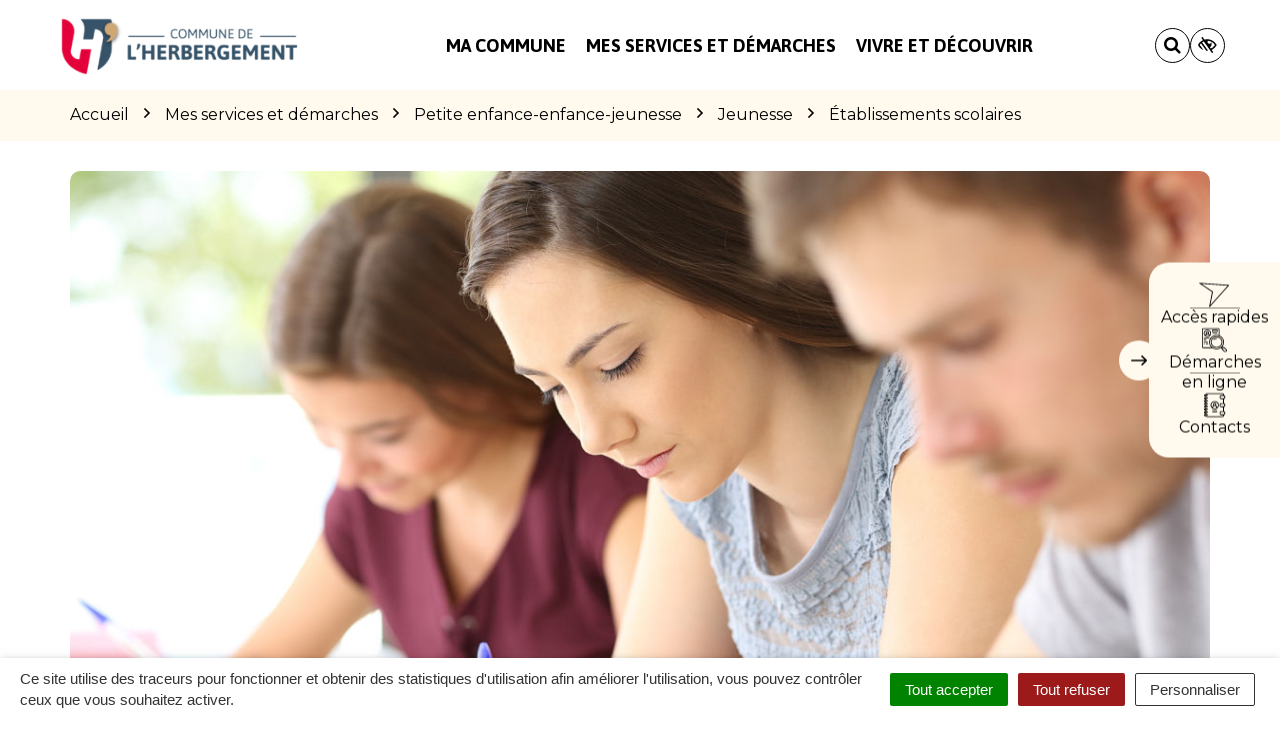

--- FILE ---
content_type: text/html; charset=UTF-8
request_url: https://www.lherbergement.fr/mes-services-et-demarches/petite-enfance-enfance-jeunesse/jeunesse/etablissements-scolaires/
body_size: 41672
content:

<!DOCTYPE html>
<html lang="fr-FR">
<head>

	<meta charset="UTF-8">
	<meta http-equiv="X-UA-Compatible" content="IE=edge">
	<meta name="viewport" content="width=device-width, initial-scale=1">

	<link rel="profile" href="http://gmpg.org/xfn/11">
	<link rel="pingback" href="https://www.lherbergement.fr/xmlrpc.php">

			<!-- Global site tag (gtag.js) - Google Analytics -->
<script async src="https://www.googletagmanager.com/gtag/js?id=UA-162342266-1"></script>
<script>
  window.dataLayer = window.dataLayer || [];
  function gtag(){dataLayer.push(arguments);}
  gtag('js', new Date());

  gtag('config', 'UA-162342266-1');
</script>

<!-- Matomo -->
<script>
  var _paq = window._paq = window._paq || [];
  /* tracker methods like "setCustomDimension" should be called before "trackPageView" */
  _paq.push(['trackPageView']);
  _paq.push(['enableLinkTracking']);
  (function() {
    var u="https://terresdemontaigu.matomo.novacity.fr/";
    _paq.push(['setTrackerUrl', u+'matomo.php']);
    _paq.push(['setSiteId', '10']);
    var d=document, g=d.createElement('script'), s=d.getElementsByTagName('script')[0];
    g.async=true; g.src=u+'matomo.js'; s.parentNode.insertBefore(g,s);
  })();
</script>
<!-- End Matomo Code -->
	
	
	<meta name='robots' content='index, follow, max-image-preview:large, max-snippet:-1, max-video-preview:-1' />
	<style>img:is([sizes="auto" i], [sizes^="auto," i]) { contain-intrinsic-size: 3000px 1500px }</style>
	
	<!-- This site is optimized with the Yoast SEO plugin v25.5 - https://yoast.com/wordpress/plugins/seo/ -->
	<title>Établissements scolaires - L&#039;Herbergement</title>
<link data-rocket-preload as="style" href="https://fonts.googleapis.com/css?family=Montserrat%3A100%2C200%2C300%2C400%2C500%2C600%2C700%2C800%2C900%2C100italic%2C200italic%2C300italic%2C400italic%2C500italic%2C600italic%2C700italic%2C800italic%2C900italic%7CAsap%3A100%2C200%2C300%2C400%2C500%2C600%2C700%2C800%2C900%2C100italic%2C200italic%2C300italic%2C400italic%2C500italic%2C600italic%2C700italic%2C800italic%2C900italic&#038;display=swap" rel="preload">
<link href="https://fonts.googleapis.com/css?family=Montserrat%3A100%2C200%2C300%2C400%2C500%2C600%2C700%2C800%2C900%2C100italic%2C200italic%2C300italic%2C400italic%2C500italic%2C600italic%2C700italic%2C800italic%2C900italic%7CAsap%3A100%2C200%2C300%2C400%2C500%2C600%2C700%2C800%2C900%2C100italic%2C200italic%2C300italic%2C400italic%2C500italic%2C600italic%2C700italic%2C800italic%2C900italic&#038;display=swap" media="print" onload="this.media=&#039;all&#039;" rel="stylesheet">
<noscript data-wpr-hosted-gf-parameters=""><link rel="stylesheet" href="https://fonts.googleapis.com/css?family=Montserrat%3A100%2C200%2C300%2C400%2C500%2C600%2C700%2C800%2C900%2C100italic%2C200italic%2C300italic%2C400italic%2C500italic%2C600italic%2C700italic%2C800italic%2C900italic%7CAsap%3A100%2C200%2C300%2C400%2C500%2C600%2C700%2C800%2C900%2C100italic%2C200italic%2C300italic%2C400italic%2C500italic%2C600italic%2C700italic%2C800italic%2C900italic&#038;display=swap"></noscript>
	<meta name="description" content="Terres de Montaigu compte 4 collèges (2 publics et 2 privés), deux lycées, une Maison Familiale Rurale et un Institut Médico-Educatif (IME)." />
	<link rel="canonical" href="https://www.lherbergement.fr/mes-services-et-demarches/petite-enfance-enfance-jeunesse/jeunesse/etablissements-scolaires/" />
	<meta property="og:locale" content="fr_FR" />
	<meta property="og:type" content="article" />
	<meta property="og:title" content="Établissements scolaires - L&#039;Herbergement" />
	<meta property="og:description" content="Terres de Montaigu compte 4 collèges (2 publics et 2 privés), deux lycées, une Maison Familiale Rurale et un Institut Médico-Educatif (IME)." />
	<meta property="og:url" content="https://www.lherbergement.fr/mes-services-et-demarches/petite-enfance-enfance-jeunesse/jeunesse/etablissements-scolaires/" />
	<meta property="og:site_name" content="L&#039;Herbergement" />
	<meta property="article:modified_time" content="2024-07-23T08:37:24+00:00" />
	<meta property="og:image" content="https://www.lherbergement.fr/wp-content/uploads/sites/8/2019/09/Illustration-jeunesse-établissements-scolaires.jpg" />
	<meta property="og:image:width" content="1200" />
	<meta property="og:image:height" content="630" />
	<meta property="og:image:type" content="image/jpeg" />
	<meta name="twitter:card" content="summary_large_image" />
	<meta name="twitter:label1" content="Durée de lecture estimée" />
	<meta name="twitter:data1" content="1 minute" />
	<script type="application/ld+json" class="yoast-schema-graph">{"@context":"https://schema.org","@graph":[{"@type":"WebPage","@id":"https://www.lherbergement.fr/mes-services-et-demarches/petite-enfance-enfance-jeunesse/jeunesse/etablissements-scolaires/","url":"https://www.lherbergement.fr/mes-services-et-demarches/petite-enfance-enfance-jeunesse/jeunesse/etablissements-scolaires/","name":"Établissements scolaires - L&#039;Herbergement","isPartOf":{"@id":"https://www.lherbergement.fr/#website"},"primaryImageOfPage":{"@id":"https://www.lherbergement.fr/mes-services-et-demarches/petite-enfance-enfance-jeunesse/jeunesse/etablissements-scolaires/#primaryimage"},"image":{"@id":"https://www.lherbergement.fr/mes-services-et-demarches/petite-enfance-enfance-jeunesse/jeunesse/etablissements-scolaires/#primaryimage"},"thumbnailUrl":"https://www.lherbergement.fr/wp-content/uploads/sites/8/2019/09/Illustration-jeunesse-établissements-scolaires.jpg","datePublished":"2019-02-01T07:59:49+00:00","dateModified":"2024-07-23T08:37:24+00:00","description":"Terres de Montaigu compte 4 collèges (2 publics et 2 privés), deux lycées, une Maison Familiale Rurale et un Institut Médico-Educatif (IME).","breadcrumb":{"@id":"https://www.lherbergement.fr/mes-services-et-demarches/petite-enfance-enfance-jeunesse/jeunesse/etablissements-scolaires/#breadcrumb"},"inLanguage":"fr-FR","potentialAction":[{"@type":"ReadAction","target":["https://www.lherbergement.fr/mes-services-et-demarches/petite-enfance-enfance-jeunesse/jeunesse/etablissements-scolaires/"]}]},{"@type":"ImageObject","inLanguage":"fr-FR","@id":"https://www.lherbergement.fr/mes-services-et-demarches/petite-enfance-enfance-jeunesse/jeunesse/etablissements-scolaires/#primaryimage","url":"https://www.lherbergement.fr/wp-content/uploads/sites/8/2019/09/Illustration-jeunesse-établissements-scolaires.jpg","contentUrl":"https://www.lherbergement.fr/wp-content/uploads/sites/8/2019/09/Illustration-jeunesse-établissements-scolaires.jpg","width":1200,"height":630},{"@type":"BreadcrumbList","@id":"https://www.lherbergement.fr/mes-services-et-demarches/petite-enfance-enfance-jeunesse/jeunesse/etablissements-scolaires/#breadcrumb","itemListElement":[{"@type":"ListItem","position":1,"name":"Accueil","item":"https://www.lherbergement.fr/"},{"@type":"ListItem","position":2,"name":"Mes services et démarches","item":"https://www.lherbergement.fr/mes-services-et-demarches/"},{"@type":"ListItem","position":3,"name":"Petite enfance-enfance-jeunesse","item":"https://www.lherbergement.fr/mes-services-et-demarches/petite-enfance-enfance-jeunesse/"},{"@type":"ListItem","position":4,"name":"Jeunesse","item":"https://www.lherbergement.fr/mes-services-et-demarches/petite-enfance-enfance-jeunesse/jeunesse/"},{"@type":"ListItem","position":5,"name":"Établissements scolaires"}]},{"@type":"WebSite","@id":"https://www.lherbergement.fr/#website","url":"https://www.lherbergement.fr/","name":"L&#039;Herbergement","description":"","potentialAction":[{"@type":"SearchAction","target":{"@type":"EntryPoint","urlTemplate":"https://www.lherbergement.fr/?s={search_term_string}"},"query-input":{"@type":"PropertyValueSpecification","valueRequired":true,"valueName":"search_term_string"}}],"inLanguage":"fr-FR"}]}</script>
	<!-- / Yoast SEO plugin. -->


<link rel='dns-prefetch' href='//code.jquery.com' />
<link rel='dns-prefetch' href='//maxcdn.bootstrapcdn.com' />
<link rel='dns-prefetch' href='//fonts.googleapis.com' />
<link href='https://fonts.gstatic.com' crossorigin rel='preconnect' />
<link rel="alternate" type="application/rss+xml" title="L&#039;Herbergement &raquo; Flux" href="https://www.lherbergement.fr/feed/" />
<link data-minify="1" rel='stylesheet' id='comarquage-css' href='https://www.lherbergement.fr/wp-content/cache/min/8/wp-content/plugins/co-marquage-service-public/assets/css/comarquage.css?ver=1763540594'  media='all' />
<style id='wp-emoji-styles-inline-css' type='text/css'>

	img.wp-smiley, img.emoji {
		display: inline !important;
		border: none !important;
		box-shadow: none !important;
		height: 1em !important;
		width: 1em !important;
		margin: 0 0.07em !important;
		vertical-align: -0.1em !important;
		background: none !important;
		padding: 0 !important;
	}
</style>
<link rel='stylesheet' id='wp-block-library-css' href='https://www.lherbergement.fr/wp-includes/css/dist/block-library/style.min.css?ver=1753132456'  media='all' />
<style id='classic-theme-styles-inline-css' type='text/css'>
/*! This file is auto-generated */
.wp-block-button__link{color:#fff;background-color:#32373c;border-radius:9999px;box-shadow:none;text-decoration:none;padding:calc(.667em + 2px) calc(1.333em + 2px);font-size:1.125em}.wp-block-file__button{background:#32373c;color:#fff;text-decoration:none}
</style>
<style id='global-styles-inline-css' type='text/css'>
:root{--wp--preset--aspect-ratio--square: 1;--wp--preset--aspect-ratio--4-3: 4/3;--wp--preset--aspect-ratio--3-4: 3/4;--wp--preset--aspect-ratio--3-2: 3/2;--wp--preset--aspect-ratio--2-3: 2/3;--wp--preset--aspect-ratio--16-9: 16/9;--wp--preset--aspect-ratio--9-16: 9/16;--wp--preset--color--black: #000000;--wp--preset--color--cyan-bluish-gray: #abb8c3;--wp--preset--color--white: #ffffff;--wp--preset--color--pale-pink: #f78da7;--wp--preset--color--vivid-red: #cf2e2e;--wp--preset--color--luminous-vivid-orange: #ff6900;--wp--preset--color--luminous-vivid-amber: #fcb900;--wp--preset--color--light-green-cyan: #7bdcb5;--wp--preset--color--vivid-green-cyan: #00d084;--wp--preset--color--pale-cyan-blue: #8ed1fc;--wp--preset--color--vivid-cyan-blue: #0693e3;--wp--preset--color--vivid-purple: #9b51e0;--wp--preset--gradient--vivid-cyan-blue-to-vivid-purple: linear-gradient(135deg,rgba(6,147,227,1) 0%,rgb(155,81,224) 100%);--wp--preset--gradient--light-green-cyan-to-vivid-green-cyan: linear-gradient(135deg,rgb(122,220,180) 0%,rgb(0,208,130) 100%);--wp--preset--gradient--luminous-vivid-amber-to-luminous-vivid-orange: linear-gradient(135deg,rgba(252,185,0,1) 0%,rgba(255,105,0,1) 100%);--wp--preset--gradient--luminous-vivid-orange-to-vivid-red: linear-gradient(135deg,rgba(255,105,0,1) 0%,rgb(207,46,46) 100%);--wp--preset--gradient--very-light-gray-to-cyan-bluish-gray: linear-gradient(135deg,rgb(238,238,238) 0%,rgb(169,184,195) 100%);--wp--preset--gradient--cool-to-warm-spectrum: linear-gradient(135deg,rgb(74,234,220) 0%,rgb(151,120,209) 20%,rgb(207,42,186) 40%,rgb(238,44,130) 60%,rgb(251,105,98) 80%,rgb(254,248,76) 100%);--wp--preset--gradient--blush-light-purple: linear-gradient(135deg,rgb(255,206,236) 0%,rgb(152,150,240) 100%);--wp--preset--gradient--blush-bordeaux: linear-gradient(135deg,rgb(254,205,165) 0%,rgb(254,45,45) 50%,rgb(107,0,62) 100%);--wp--preset--gradient--luminous-dusk: linear-gradient(135deg,rgb(255,203,112) 0%,rgb(199,81,192) 50%,rgb(65,88,208) 100%);--wp--preset--gradient--pale-ocean: linear-gradient(135deg,rgb(255,245,203) 0%,rgb(182,227,212) 50%,rgb(51,167,181) 100%);--wp--preset--gradient--electric-grass: linear-gradient(135deg,rgb(202,248,128) 0%,rgb(113,206,126) 100%);--wp--preset--gradient--midnight: linear-gradient(135deg,rgb(2,3,129) 0%,rgb(40,116,252) 100%);--wp--preset--font-size--small: 13px;--wp--preset--font-size--medium: 20px;--wp--preset--font-size--large: 36px;--wp--preset--font-size--x-large: 42px;--wp--preset--spacing--20: 0.44rem;--wp--preset--spacing--30: 0.67rem;--wp--preset--spacing--40: 1rem;--wp--preset--spacing--50: 1.5rem;--wp--preset--spacing--60: 2.25rem;--wp--preset--spacing--70: 3.38rem;--wp--preset--spacing--80: 5.06rem;--wp--preset--shadow--natural: 6px 6px 9px rgba(0, 0, 0, 0.2);--wp--preset--shadow--deep: 12px 12px 50px rgba(0, 0, 0, 0.4);--wp--preset--shadow--sharp: 6px 6px 0px rgba(0, 0, 0, 0.2);--wp--preset--shadow--outlined: 6px 6px 0px -3px rgba(255, 255, 255, 1), 6px 6px rgba(0, 0, 0, 1);--wp--preset--shadow--crisp: 6px 6px 0px rgba(0, 0, 0, 1);}:where(.is-layout-flex){gap: 0.5em;}:where(.is-layout-grid){gap: 0.5em;}body .is-layout-flex{display: flex;}.is-layout-flex{flex-wrap: wrap;align-items: center;}.is-layout-flex > :is(*, div){margin: 0;}body .is-layout-grid{display: grid;}.is-layout-grid > :is(*, div){margin: 0;}:where(.wp-block-columns.is-layout-flex){gap: 2em;}:where(.wp-block-columns.is-layout-grid){gap: 2em;}:where(.wp-block-post-template.is-layout-flex){gap: 1.25em;}:where(.wp-block-post-template.is-layout-grid){gap: 1.25em;}.has-black-color{color: var(--wp--preset--color--black) !important;}.has-cyan-bluish-gray-color{color: var(--wp--preset--color--cyan-bluish-gray) !important;}.has-white-color{color: var(--wp--preset--color--white) !important;}.has-pale-pink-color{color: var(--wp--preset--color--pale-pink) !important;}.has-vivid-red-color{color: var(--wp--preset--color--vivid-red) !important;}.has-luminous-vivid-orange-color{color: var(--wp--preset--color--luminous-vivid-orange) !important;}.has-luminous-vivid-amber-color{color: var(--wp--preset--color--luminous-vivid-amber) !important;}.has-light-green-cyan-color{color: var(--wp--preset--color--light-green-cyan) !important;}.has-vivid-green-cyan-color{color: var(--wp--preset--color--vivid-green-cyan) !important;}.has-pale-cyan-blue-color{color: var(--wp--preset--color--pale-cyan-blue) !important;}.has-vivid-cyan-blue-color{color: var(--wp--preset--color--vivid-cyan-blue) !important;}.has-vivid-purple-color{color: var(--wp--preset--color--vivid-purple) !important;}.has-black-background-color{background-color: var(--wp--preset--color--black) !important;}.has-cyan-bluish-gray-background-color{background-color: var(--wp--preset--color--cyan-bluish-gray) !important;}.has-white-background-color{background-color: var(--wp--preset--color--white) !important;}.has-pale-pink-background-color{background-color: var(--wp--preset--color--pale-pink) !important;}.has-vivid-red-background-color{background-color: var(--wp--preset--color--vivid-red) !important;}.has-luminous-vivid-orange-background-color{background-color: var(--wp--preset--color--luminous-vivid-orange) !important;}.has-luminous-vivid-amber-background-color{background-color: var(--wp--preset--color--luminous-vivid-amber) !important;}.has-light-green-cyan-background-color{background-color: var(--wp--preset--color--light-green-cyan) !important;}.has-vivid-green-cyan-background-color{background-color: var(--wp--preset--color--vivid-green-cyan) !important;}.has-pale-cyan-blue-background-color{background-color: var(--wp--preset--color--pale-cyan-blue) !important;}.has-vivid-cyan-blue-background-color{background-color: var(--wp--preset--color--vivid-cyan-blue) !important;}.has-vivid-purple-background-color{background-color: var(--wp--preset--color--vivid-purple) !important;}.has-black-border-color{border-color: var(--wp--preset--color--black) !important;}.has-cyan-bluish-gray-border-color{border-color: var(--wp--preset--color--cyan-bluish-gray) !important;}.has-white-border-color{border-color: var(--wp--preset--color--white) !important;}.has-pale-pink-border-color{border-color: var(--wp--preset--color--pale-pink) !important;}.has-vivid-red-border-color{border-color: var(--wp--preset--color--vivid-red) !important;}.has-luminous-vivid-orange-border-color{border-color: var(--wp--preset--color--luminous-vivid-orange) !important;}.has-luminous-vivid-amber-border-color{border-color: var(--wp--preset--color--luminous-vivid-amber) !important;}.has-light-green-cyan-border-color{border-color: var(--wp--preset--color--light-green-cyan) !important;}.has-vivid-green-cyan-border-color{border-color: var(--wp--preset--color--vivid-green-cyan) !important;}.has-pale-cyan-blue-border-color{border-color: var(--wp--preset--color--pale-cyan-blue) !important;}.has-vivid-cyan-blue-border-color{border-color: var(--wp--preset--color--vivid-cyan-blue) !important;}.has-vivid-purple-border-color{border-color: var(--wp--preset--color--vivid-purple) !important;}.has-vivid-cyan-blue-to-vivid-purple-gradient-background{background: var(--wp--preset--gradient--vivid-cyan-blue-to-vivid-purple) !important;}.has-light-green-cyan-to-vivid-green-cyan-gradient-background{background: var(--wp--preset--gradient--light-green-cyan-to-vivid-green-cyan) !important;}.has-luminous-vivid-amber-to-luminous-vivid-orange-gradient-background{background: var(--wp--preset--gradient--luminous-vivid-amber-to-luminous-vivid-orange) !important;}.has-luminous-vivid-orange-to-vivid-red-gradient-background{background: var(--wp--preset--gradient--luminous-vivid-orange-to-vivid-red) !important;}.has-very-light-gray-to-cyan-bluish-gray-gradient-background{background: var(--wp--preset--gradient--very-light-gray-to-cyan-bluish-gray) !important;}.has-cool-to-warm-spectrum-gradient-background{background: var(--wp--preset--gradient--cool-to-warm-spectrum) !important;}.has-blush-light-purple-gradient-background{background: var(--wp--preset--gradient--blush-light-purple) !important;}.has-blush-bordeaux-gradient-background{background: var(--wp--preset--gradient--blush-bordeaux) !important;}.has-luminous-dusk-gradient-background{background: var(--wp--preset--gradient--luminous-dusk) !important;}.has-pale-ocean-gradient-background{background: var(--wp--preset--gradient--pale-ocean) !important;}.has-electric-grass-gradient-background{background: var(--wp--preset--gradient--electric-grass) !important;}.has-midnight-gradient-background{background: var(--wp--preset--gradient--midnight) !important;}.has-small-font-size{font-size: var(--wp--preset--font-size--small) !important;}.has-medium-font-size{font-size: var(--wp--preset--font-size--medium) !important;}.has-large-font-size{font-size: var(--wp--preset--font-size--large) !important;}.has-x-large-font-size{font-size: var(--wp--preset--font-size--x-large) !important;}
:where(.wp-block-post-template.is-layout-flex){gap: 1.25em;}:where(.wp-block-post-template.is-layout-grid){gap: 1.25em;}
:where(.wp-block-columns.is-layout-flex){gap: 2em;}:where(.wp-block-columns.is-layout-grid){gap: 2em;}
:root :where(.wp-block-pullquote){font-size: 1.5em;line-height: 1.6;}
</style>
<link data-minify="1" rel='stylesheet' id='nova-cookies-css' href='https://www.lherbergement.fr/wp-content/cache/min/8/wp-content/plugins/nova-cookies/public/css/nova-cookies.css?ver=1763540594'  media='all' />
<link data-minify="1" rel='stylesheet' id='novacity-photoswipe-lib-css' href='https://www.lherbergement.fr/wp-content/cache/min/8/wp-content/themes/novacity/libs/photo-swipe/lib/photoswipe.css?ver=1763540594'  media='all' />
<link data-minify="1" rel='stylesheet' id='novacity-photoswipe-default-skin-css' href='https://www.lherbergement.fr/wp-content/cache/min/8/wp-content/themes/novacity/libs/photo-swipe/lib/default-skin/default-skin.css?ver=1763540594'  media='all' />
<link rel='stylesheet' id='searchwp-live-search-css' href='https://www.lherbergement.fr/wp-content/plugins/searchwp-live-ajax-search/assets/styles/style.min.css?ver=1.8.6'  media='all' />
<style id='searchwp-live-search-inline-css' type='text/css'>
.searchwp-live-search-result .searchwp-live-search-result--title a {
  font-size: 16px;
}
.searchwp-live-search-result .searchwp-live-search-result--price {
  font-size: 14px;
}
.searchwp-live-search-result .searchwp-live-search-result--add-to-cart .button {
  font-size: 14px;
}

</style>
<link rel='stylesheet' id='searchwp-forms-css' href='https://www.lherbergement.fr/wp-content/plugins/searchwp/assets/css/frontend/search-forms.min.css?ver=4.5.5'  media='all' />
<link data-minify="1" rel='stylesheet' id='font-awesome-css' href='https://www.lherbergement.fr/wp-content/cache/min/8/font-awesome/4.7.0/css/font-awesome.min.css?ver=1763540594'  media='all' />
<link data-minify="1" rel='stylesheet' id='owl-carousel-css' href='https://www.lherbergement.fr/wp-content/cache/min/8/wp-content/themes/novacity/assets/libs/owl.carousel/dist/assets/owl.carousel.css?ver=1763540594'  media='all' />
<link data-minify="1" rel='stylesheet' id='citeo-utilities-css' href='https://www.lherbergement.fr/wp-content/cache/min/8/wp-content/themes/novacity/assets/css/citeo.utilities.css?ver=1763540594'  media='all' />
<link data-minify="1" rel='stylesheet' id='leaflet-css' href='https://www.lherbergement.fr/wp-content/cache/min/8/wp-content/plugins/novacity-osm-front/public/libs/leaflet/leaflet.css?ver=1763540594'  media='screen' />
<link data-minify="1" rel='stylesheet' id='leaflet-markercluster-css' href='https://www.lherbergement.fr/wp-content/cache/min/8/wp-content/plugins/novacity-osm-front/public/libs/Leaflet.markercluster/MarkerCluster.css?ver=1763540594'  media='screen' />
<link data-minify="1" rel='stylesheet' id='leaflet-markercluster-default-css' href='https://www.lherbergement.fr/wp-content/cache/min/8/wp-content/plugins/novacity-osm-front/public/libs/Leaflet.markercluster/MarkerCluster.Default.css?ver=1763540594'  media='screen' />
<link data-minify="1" rel='stylesheet' id='novacity-osm-front-css' href='https://www.lherbergement.fr/wp-content/cache/min/8/wp-content/plugins/novacity-osm-front/public/css/novacity-osm-front.css?ver=1763540594'  media='screen' />
<link data-minify="1" rel='stylesheet' id='AccessConfig-css' href='https://www.lherbergement.fr/wp-content/cache/min/8/wp-content/themes/ville-2025/assets/libs/AccessConfig/css/accessconfig.min.css?ver=1763540594'  media='screen' />
<link data-minify="1" rel='stylesheet' id='starter-theme-css' href='https://www.lherbergement.fr/wp-content/cache/min/8/wp-content/themes/ville-2025/assets/css/theme.css?ver=1763540594'  media='all' />
<style id='starter-theme-inline-css' type='text/css'>
		    						.summary-list .summary-list-link::before,
					.summary-list .summary-list-item::before,
					.bg-primary,
					.section-networks .section-content > ul > li > a,
					.thumbnail-tags::after,
					.section-events-search .panel,
					.panel-heading,
					.section-access-large .access,
					.layout-footer,
					.owl-dot.active span, .owl-dot:hover span,
					.panel-group .panel-title a.active::after,
					a.fm-textline:after {
						background-color: #365268;
					}
					.section-access-col .access:active .access-icon > svg, .section-access-col .access:focus .access-icon > svg, .section-access-col .access:hover .access-icon > svg {
						color: #365268;
					}
					.section-access-large .access-title,
					.section-networks .section-content > ul > li > a {
						color: #fff					}
					.section-networks .section-content > ul > li > a {
						box-shadow: 0 0 0 8px rgba(54, 82, 104, .5);
					}
					.section-networks .section-content > ul > li > a:hover {
						box-shadow: 0 0 0 1px #365268;
					}
					.section-networks .section-content > ul > li > a:hover {
						color: #000;
					}
					svg [fill="#0081c1"] {
						fill: #365268;
					}
					.panel-group .panel-title a:active, .panel-group .panel-title a:focus, .panel-group .panel-title a:hover,
					.panel-group .panel-title a.active {
    					border-bottom-color: #365268;
					}
					.panel-article,
					.line:active, .line:focus, .line:hover {
						border-color: #365268;
					}
					.related-testimonials .portrait blockquote {
						border-left: #365268;
					}
				
		    						.thumbnail-image,
					.publication-image,
					.portrait-image,
					.section-territory .section-image,
					.thumbnail-listing .thumbnail-title::before,
					.procedure-title::after,
					.related-content-title::after,
					.article-title::after,
					.page-title::after,
					.bg-secondary,
					h1.wp-block-heading::after, h2.wp-block-heading::after, h3.wp-block-heading::after, h4.wp-block-heading::after, h5.wp-block-heading::after, h6.wp-block-heading::after, .article-content > h1::after, .article-content > h2::after, .article-content > h3::after, .article-content > h4::after, .article-content > h5::after, .article-content > h6::after,
					.modal-title::after,
					.page-section-title::after,
					.layout-navigation .navbar-nav > li > a::after,
					.section-title::after,
					.thumbnail:active .thumbnail-tags::after, .thumbnail:focus .thumbnail-tags::after, .thumbnail:hover .thumbnail-tags::after,
					.section-medias .thumbnail-icon::after,
					.back-to-top a:active, .back-to-top a:focus, .back-to-top a:hover,
					.section-contactinfo .title::after {
						background-color: #E4003B;
					}
					.procedure-icon,
					.back-to-top a,
					.back-to-top a:active, .back-to-top a:focus, .back-to-top a:hover,
					.wp-block-well, .well, .wp-block-verse {
						border-color: #E4003B;
					}
					.back-to-top a:active, .back-to-top a:focus, .back-to-top a:hover {
						color: #fff					}
					svg [fill="#EC6550"] {
						fill: #E4003B;
					}
					svg [stroke="#EC6550"] {
						stroke: #E4003B;
					}
				

		    
</style>
<link data-minify="1" rel='stylesheet' id='starter-style-css' href='https://www.lherbergement.fr/wp-content/cache/min/8/wp-content/themes/ville-2025/style.css?ver=1763540594'  media='all' />
<noscript></noscript><script data-minify="1"  src="https://www.lherbergement.fr/wp-content/cache/min/8/jquery-1.12.4.min.js?ver=1763540595" id="jquery-js"></script>
<script  src="https://www.lherbergement.fr/wp-content/plugins/nova-cookies/public/libs/tarteaucitron.js/tarteaucitron.js?ver=1.5.5" id="tarteaucitron.js-js"></script>
<script data-minify="1"  src="https://www.lherbergement.fr/wp-content/cache/min/8/wp-content/plugins/nova-cookies/public/libs/tarteaucitron.js/lang/tarteaucitron.fr.js?ver=1763540595" id="tarteaucitron.fr.js-js"></script>
<script data-minify="1"  src="https://www.lherbergement.fr/wp-content/cache/min/8/wp-content/plugins/nova-cookies/public/libs/tarteaucitron.js/tarteaucitron.services.js?ver=1763540595" id="tarteaucitron.services.js-js"></script>
<script  src="https://www.lherbergement.fr/wp-content/themes/novacity/libs/photo-swipe/lib/photoswipe.min.js?ver=4.1.1.1" id="novacity-photoswipe-lib-js"></script>
<script  src="https://www.lherbergement.fr/wp-content/themes/novacity/libs/photo-swipe/lib/photoswipe-ui-default.min.js?ver=4.1.1.1" id="novacity-photoswipe-ui-default-js"></script>
<script data-minify="1"  src="https://www.lherbergement.fr/wp-content/cache/min/8/wp-content/themes/novacity/libs/photo-swipe/js/photoswipe.js?ver=1763540595" id="novacity-photoswipe-js"></script>
<link rel="https://api.w.org/" href="https://www.lherbergement.fr/wp-json/" /><link rel="alternate" title="JSON" type="application/json" href="https://www.lherbergement.fr/wp-json/wp/v2/page/1194" /><link rel="EditURI" type="application/rsd+xml" title="RSD" href="https://www.lherbergement.fr/xmlrpc.php?rsd" />
<link rel='shortlink' href='https://www.lherbergement.fr/?p=1194' />
<link rel="alternate" title="oEmbed (JSON)" type="application/json+oembed" href="https://www.lherbergement.fr/wp-json/oembed/1.0/embed?url=https%3A%2F%2Fwww.lherbergement.fr%2Fmes-services-et-demarches%2Fpetite-enfance-enfance-jeunesse%2Fjeunesse%2Fetablissements-scolaires%2F" />
<link rel="alternate" title="oEmbed (XML)" type="text/xml+oembed" href="https://www.lherbergement.fr/wp-json/oembed/1.0/embed?url=https%3A%2F%2Fwww.lherbergement.fr%2Fmes-services-et-demarches%2Fpetite-enfance-enfance-jeunesse%2Fjeunesse%2Fetablissements-scolaires%2F&#038;format=xml" />
<meta name="generator" content="Redux 4.5.7" /><style type="text/css">.broken_link, a.broken_link {
	text-decoration: line-through;
}</style><link rel="icon" href="https://www.lherbergement.fr/wp-content/uploads/sites/8/2019/03/favicon-herbergement-150x150.png" sizes="32x32" />
<link rel="icon" href="https://www.lherbergement.fr/wp-content/uploads/sites/8/2019/03/favicon-herbergement-300x300.png" sizes="192x192" />
<link rel="apple-touch-icon" href="https://www.lherbergement.fr/wp-content/uploads/sites/8/2019/03/favicon-herbergement-300x300.png" />
<meta name="msapplication-TileImage" content="https://www.lherbergement.fr/wp-content/uploads/sites/8/2019/03/favicon-herbergement-300x300.png" />
<style id="theme_options-dynamic-css" title="dynamic-css" class="redux-options-output">body, .tooltip, .popover, .infowindow{font-family:Montserrat;}.alert, body .gform_wrapper div.validation_error, .article-date, body .gform_wrapper .gf_progressbar_wrapper h3.gf_progressbar_title, body .gform_wrapper .gf_progressbar .gf_progressbar_percentage span, legend, label, legend, .form-control, body .gform_wrapper .gform_body .ginput_container .file-input-name, body .gform_wrapper .gform_body .ginput_container .multiselect, body .gform_wrapper .gform_body .ginput_container input:not([type=radio]):not([type=checkbox]):not([type=submit]):not([type=button]):not([type=image]):not([type=file]), body .gform_wrapper .gform_body .ginput_container select, body .gform_wrapper .gform_body .ginput_container textarea, .mailster-form .mailster-wrapper .input, .article-intro, .article .lead, .btn, body .gform_wrapper .gform_footer .button, body .gform_wrapper .gform_page_footer .button, .mailster-form .mailster-submit-wrapper .button, .page-title, .section-title, .article-title, .page-content-section-title, .article-title, .article-content h1, .article-content h2, .article-content h3, .article-content h4, .article-content h5, .article-content h6, .article-content .h1, .article-content .h2, .article-content .h3, .article-content .h4, .article-content .h5, .article-content .h6, .infowindow-title, .layout-navigation .navbar-nav > li > a, .line-title, .owl-carousel-large .owl-title, .page-content-section-title, .panel-title, .portrait-title, .publication-title, .section-title, .shortline-title, .thumbnail-title{font-family:Asap;}</style><noscript><style id="rocket-lazyload-nojs-css">.rll-youtube-player, [data-lazy-src]{display:none !important;}</style></noscript>
			<link rel="icon" type="image/png" sizes="96x96" href="https://www.lherbergement.fr/wp-content/uploads/sites/8/2019/03/favicon-herbergement.png">
		<link rel="icon" type="image/png" sizes="32x32" href="https://www.lherbergement.fr/wp-content/uploads/sites/8/2019/03/favicon-herbergement.png">
		<link rel="icon" type="image/png" sizes="16x16" href="https://www.lherbergement.fr/wp-content/uploads/sites/8/2019/03/favicon-herbergement.png">
		<link rel="apple-touch-icon" sizes="180x180" href="https://www.lherbergement.fr/wp-content/uploads/sites/8/2019/03/favicon-herbergement.png">
		<link rel="shortcut icon" href="https://www.lherbergement.fr/wp-content/uploads/sites/8/2019/03/favicon-herbergement.png">
	
	
	<link rel="stylesheet" type="text/css" media="print" href="https://www.lherbergement.fr/wp-content/themes/novacity/print.css" />

	
<meta name="generator" content="WP Rocket 3.20.3" data-wpr-features="wpr_minify_js wpr_lazyload_images wpr_lazyload_iframes wpr_minify_css wpr_desktop" /></head><body class="wp-singular page-template-default page page-id-1194 page-child parent-pageid-1191 wp-theme-novacity wp-child-theme-ville-2025 group-blog">

	

	<div class="layout-container">

	<header id="header" class="layout-header" aria-label="En-tête" role="banner">

		<nav class="nav nav-skip-link">
			<ul>
				<li><a class="screen-reader-text" href="#navigation">Aller à la navigation</a></i>
				<li><a class="screen-reader-text" href="#main">Aller au contenu</a></i>
				<li><a class="screen-reader-text" href="#footer">Aller au pied de page</a></i>
			</ul>
		</nav>

		<div class="section-headinfo">

	<div class="navbar">
		<div class="container">

			<div class="navbar-header">

									<a class="navbar-brand" href="https://www.lherbergement.fr/">
				
							<img class="img-responsive" src="data:image/svg+xml,%3Csvg%20xmlns='http://www.w3.org/2000/svg'%20viewBox='0%200%20300%2083'%3E%3C/svg%3E" alt="Image : Logo de L'Herbergement"
	width="300" height="83"
		 data-lazy-srcset="https://www.lherbergement.fr/wp-content/uploads/sites/8/2019/03/logo-herbergement-300x83.png 300w, https://www.lherbergement.fr/wp-content/uploads/sites/8/2019/03/logo-herbergement-1024x284.png 1024w, https://www.lherbergement.fr/wp-content/uploads/sites/8/2019/03/logo-herbergement-768x213.png 768w, https://www.lherbergement.fr/wp-content/uploads/sites/8/2019/03/logo-herbergement-1536x427.png 1536w, https://www.lherbergement.fr/wp-content/uploads/sites/8/2019/03/logo-herbergement-360x100.png 360w, https://www.lherbergement.fr/wp-content/uploads/sites/8/2019/03/logo-herbergement-150x42.png 150w, https://www.lherbergement.fr/wp-content/uploads/sites/8/2019/03/logo-herbergement-1200x333.png 1200w, https://www.lherbergement.fr/wp-content/uploads/sites/8/2019/03/logo-herbergement-400x111.png 400w, https://www.lherbergement.fr/wp-content/uploads/sites/8/2019/03/logo-herbergement.png 1699w"
	 data-lazy-sizes="(max-width: 300px) 100vw, 300px"
 data-lazy-src="https://www.lherbergement.fr/wp-content/uploads/sites/8/2019/03/logo-herbergement-300x83.png"	><noscript><img class="img-responsive" src="https://www.lherbergement.fr/wp-content/uploads/sites/8/2019/03/logo-herbergement-300x83.png" alt="Image : Logo de L'Herbergement"
	width="300" height="83"
			srcset="https://www.lherbergement.fr/wp-content/uploads/sites/8/2019/03/logo-herbergement-300x83.png 300w, https://www.lherbergement.fr/wp-content/uploads/sites/8/2019/03/logo-herbergement-1024x284.png 1024w, https://www.lherbergement.fr/wp-content/uploads/sites/8/2019/03/logo-herbergement-768x213.png 768w, https://www.lherbergement.fr/wp-content/uploads/sites/8/2019/03/logo-herbergement-1536x427.png 1536w, https://www.lherbergement.fr/wp-content/uploads/sites/8/2019/03/logo-herbergement-360x100.png 360w, https://www.lherbergement.fr/wp-content/uploads/sites/8/2019/03/logo-herbergement-150x42.png 150w, https://www.lherbergement.fr/wp-content/uploads/sites/8/2019/03/logo-herbergement-1200x333.png 1200w, https://www.lherbergement.fr/wp-content/uploads/sites/8/2019/03/logo-herbergement-400x111.png 400w, https://www.lherbergement.fr/wp-content/uploads/sites/8/2019/03/logo-herbergement.png 1699w"
		sizes="(max-width: 300px) 100vw, 300px"
	></noscript>
	
									</a>
				
									<button type="button" class="navbar-access" data-toggle="modal" data-target="#modal_access">

						<div class="icon">
							<svg aria-hidden="true" focusable="false" class="icon-access ni" width="29" height="24" viewBox="0 0 29 24" fill="none" xmlns="http://www.w3.org/2000/svg">
<path d="M27.6779 2.30732L0.731575 0.349356C0.545747 0.335832 0.407587 0.437905 0.339684 0.601107C0.287657 0.802811 0.328575 1.01129 0.491777 1.07919L12.1827 9.10247L9.54509 23.0342C9.53156 23.22 9.61098 23.4126 9.77419 23.4806C9.84446 23.5417 9.97589 23.5326 10.0914 23.4849C10.1685 23.4532 10.207 23.4373 10.2296 23.3829L27.9637 3.00065C28.086 2.86008 28.1154 2.71275 28.0519 2.5587C27.9884 2.40464 27.8252 2.33667 27.6779 2.30732ZM10.6526 21.6762L13.0869 9.00003C13.1163 8.85271 13.0368 8.6601 12.9121 8.57632L2.25046 1.3004L26.8194 3.06694L10.6526 21.6762Z" fill="black"/>
</svg>
						</div>

						Accès rapides
					</button>
				
			</div>

		</div>
	</div>

</div>

		

<nav id="navigation" class="layout-navigation layout-navigation-fatmenu" data-fatmenu data-mobile-mode-direction="up" data-affix="true" aria-label="Menu principal" role="navigation" tabindex="-1">

    <div id="fm" data-toggle="fatmenu" class="fm" data-mobile-breakpoint="1200">

        <div class="navbar">
            <div class="container">

                <div class="navbar-header">

                                            <a class="navbar-brand" href="https://www.lherbergement.fr/">
                    
                            	<img class="img-responsive" src="data:image/svg+xml,%3Csvg%20xmlns='http://www.w3.org/2000/svg'%20viewBox='0%200%20300%2083'%3E%3C/svg%3E" alt="Image : Logo de L'Herbergement"
	width="300" height="83"
		 data-lazy-srcset="https://www.lherbergement.fr/wp-content/uploads/sites/8/2019/03/logo-herbergement-300x83.png 300w, https://www.lherbergement.fr/wp-content/uploads/sites/8/2019/03/logo-herbergement-1024x284.png 1024w, https://www.lherbergement.fr/wp-content/uploads/sites/8/2019/03/logo-herbergement-768x213.png 768w, https://www.lherbergement.fr/wp-content/uploads/sites/8/2019/03/logo-herbergement-1536x427.png 1536w, https://www.lherbergement.fr/wp-content/uploads/sites/8/2019/03/logo-herbergement-360x100.png 360w, https://www.lherbergement.fr/wp-content/uploads/sites/8/2019/03/logo-herbergement-150x42.png 150w, https://www.lherbergement.fr/wp-content/uploads/sites/8/2019/03/logo-herbergement-1200x333.png 1200w, https://www.lherbergement.fr/wp-content/uploads/sites/8/2019/03/logo-herbergement-400x111.png 400w, https://www.lherbergement.fr/wp-content/uploads/sites/8/2019/03/logo-herbergement.png 1699w"
	 data-lazy-sizes="(max-width: 300px) 100vw, 300px"
 data-lazy-src="https://www.lherbergement.fr/wp-content/uploads/sites/8/2019/03/logo-herbergement-300x83.png"	><noscript><img class="img-responsive" src="https://www.lherbergement.fr/wp-content/uploads/sites/8/2019/03/logo-herbergement-300x83.png" alt="Image : Logo de L'Herbergement"
	width="300" height="83"
			srcset="https://www.lherbergement.fr/wp-content/uploads/sites/8/2019/03/logo-herbergement-300x83.png 300w, https://www.lherbergement.fr/wp-content/uploads/sites/8/2019/03/logo-herbergement-1024x284.png 1024w, https://www.lherbergement.fr/wp-content/uploads/sites/8/2019/03/logo-herbergement-768x213.png 768w, https://www.lherbergement.fr/wp-content/uploads/sites/8/2019/03/logo-herbergement-1536x427.png 1536w, https://www.lherbergement.fr/wp-content/uploads/sites/8/2019/03/logo-herbergement-360x100.png 360w, https://www.lherbergement.fr/wp-content/uploads/sites/8/2019/03/logo-herbergement-150x42.png 150w, https://www.lherbergement.fr/wp-content/uploads/sites/8/2019/03/logo-herbergement-1200x333.png 1200w, https://www.lherbergement.fr/wp-content/uploads/sites/8/2019/03/logo-herbergement-400x111.png 400w, https://www.lherbergement.fr/wp-content/uploads/sites/8/2019/03/logo-herbergement.png 1699w"
		sizes="(max-width: 300px) 100vw, 300px"
	></noscript>
	
                                            </a>
                    
                </div>

                <div class="collapse navbar-collapse navbar-ex1-collapse">

                    
                    <ul class="nav navbar-nav navbar-right">

                                                                                <li class="menu-item-419" id="menu-item-419">
                                                                    <a href="#layer-419" class="fm-trigger">Ma commune</a>
                                                            </li>
                                                                                <li class="menu-item-441" id="menu-item-441">
                                                                    <a href="#layer-441" class="fm-trigger">Mes services et démarches</a>
                                                            </li>
                                                                                <li class="menu-item-586" id="menu-item-586">
                                                                    <a href="#layer-586" class="fm-trigger">Vivre et découvrir</a>
                                                            </li>
                        
                    </ul>

                </div>

                <div class="navbar-right">

                    <button type="button" class="navbar-toggle" data-toggle="collapse" data-target=".navbar-ex1-collapse">
                        <span class="icon-bar"></span>
                        <span class="icon-bar"></span>
                        <span class="icon-bar"></span>
                        <span class="text">Menu</span>
                    </button>

                    <button type="button" class="navbar-search" data-toggle="modal" data-target="#modal_search_fullscreen">
                        <span class="icon"><i class="fa fa-search"></i></span>
                        <span class="text / hidden-lg">Rechercher</span>
                    </button>

                    <div id="accessconfig" data-accessconfig-buttonname data-accessconfig-params='{ "Prefix" : "a42-ac", "ContainerClass" : "","ModalCloseButton" : "","ModalTitle" : "","FormFieldset" : "","FormFieldsetLegend" : "","FormRadio" : ""}' aria-label="Ouvrir les paramètres d'accessibilité">
                        <button id="a42-ac-button" class="navbar-access" data-accessconfig-button="true">
                            <span class="icon"><svg aria-hidden="true" focusable="false" class="icon-eyes ni" width="15" height="13" viewBox="0 0 15 13" xmlns="http://www.w3.org/2000/svg">
    <path d="M14.3889 5.88122C12.9751 3.45184 10.338 1.82811 7.33354 1.82811C6.54511 1.82811 5.78201 1.93983 5.05979 2.1488L3.72243 0.129991C3.62713 -0.00785495 3.43951 -0.041396 3.30334 0.0550884L2.8104 0.404412C2.67423 0.500897 2.6411 0.69092 2.73642 0.828766L3.89295 2.58577C2.41714 3.27132 1.13439 4.40932 0.278155 5.88122C0.168935 6.06868 0.111328 6.28234 0.111328 6.49999C0.111328 6.71763 0.168935 6.9313 0.278155 7.11876C1.18469 8.67647 2.59421 9.90309 4.2814 10.5825L1.38147 6.38827C1.65608 5.93661 1.98094 5.51832 2.34968 5.14162L6.48894 11.1287C6.98534 11.1809 7.51337 11.1841 7.97075 11.1472L3.27126 4.34968C3.68489 4.05288 4.12931 3.80273 4.59662 3.60368L4.60514 3.61612L10.9446 12.87C11.0399 13.0079 11.2276 13.0414 11.3637 12.9449L11.8567 12.5956C11.9928 12.4991 12.026 12.3091 11.9307 12.1712L10.7741 10.4142C12.2893 9.71038 13.5531 8.5551 14.3889 7.11876C14.4982 6.9313 14.5558 6.71763 14.5558 6.49999C14.5558 6.28234 14.4982 6.06868 14.3889 5.88122ZM10.0707 9.39655L9.40391 8.43196C10.7586 7.38211 11.1143 5.52126 10.3428 4.06147V4.06249C10.3428 4.84782 9.71411 5.48436 8.93847 5.48436C8.16284 5.48436 7.53415 4.84782 7.53415 4.06249C7.53415 3.67731 7.68562 3.32819 7.93138 3.072C10.2505 3.26852 12.2446 4.59747 13.3521 6.49999C12.6048 7.78399 11.4535 8.80698 10.0707 9.39655Z" stroke-width="0"/>
</svg></span>
                            <span class="text / hidden-lg">Accessibilité</span>
                        </button>
                    </div>

                </div>

            </div>
        </div>

        
            <div class="fm-breadcrumb">
                <div class="container">
                    <ul></ul>
                </div>
            </div>

            <div class="fm-subnav">
                <div class="fm-wrapper">
                    
                        
                                                <div class="fm-group">

                                                                                                                            <div id="layer-419" class="fm-layer layer-419">
                                                                                <div class="container">
                                            <div class="row">
                                                                                                <ul class="fm-textlines">

                                                    
                                                        
                                                        <li class="col-xs-12 col-lg-4 menu-item-420" id="menu-item-420">
                                                                                                                            <a href="https://www.lherbergement.fr/ma-commune/presentation/" class="fm-textline"><span class="fm-textline-title">Présentation de la commune</span></a>
                                                                                                                    </li>

                                                    
                                                        
                                                        <li class="col-xs-12 col-lg-4 menu-item-421" id="menu-item-421">
                                                                                                                            <a href="https://www.lherbergement.fr/ma-commune/histoire-patrimoine/" class="fm-textline"><span class="fm-textline-title">Histoire et patrimoine</span></a>
                                                                                                                    </li>

                                                    
                                                        
                                                        <li class="col-xs-12 col-lg-4 menu-item-422" id="menu-item-422">
                                                                                                                            <a href="#layer-422" class="fm-trigger fm-textline">
                                                                    <span class="fm-textline-title">Vie municipale</span>
                                                                    <!-- <i class="fa fa-angle-right"></i> -->
                                                                </a>
                                                                                                                    </li>

                                                    
                                                        
                                                        <li class="col-xs-12 col-lg-4 menu-item-1129" id="menu-item-1129">
                                                                                                                            <a href="https://www.lherbergement.fr/publications/" class="fm-textline"><span class="fm-textline-title">Publications</span></a>
                                                                                                                    </li>

                                                    
                                                        
                                                        <li class="col-xs-12 col-lg-4 menu-item-1140" id="menu-item-1140">
                                                                                                                            <a href="https://www.lherbergement.fr/recrutement/" class="fm-textline"><span class="fm-textline-title">Recrutement</span></a>
                                                                                                                    </li>

                                                                                                    </ul>
                                            </div>
                                        </div>
                                    </div>
                                                                                                                                                                                                                                                        <div id="layer-422" class="fm-layer layer-422">
                                                                                <div class="container">
                                            <div class="row">
                                                                                                <ul class="fm-textlines">

                                                    
                                                        
                                                        <li class="col-xs-12 col-lg-4 menu-item-423" id="menu-item-423">
                                                                                                                            <a href="https://www.lherbergement.fr/ma-commune/vie-municipale/conseil-municipal/" class="fm-textline"><span class="fm-textline-title">Conseil municipal</span></a>
                                                                                                                    </li>

                                                    
                                                        
                                                        <li class="col-xs-12 col-lg-4 menu-item-2803" id="menu-item-2803">
                                                                                                                            <a href="https://www.lherbergement.fr/ma-commune/vie-municipale/commissions-municipales/" class="fm-textline"><span class="fm-textline-title">Les commissions municipales</span></a>
                                                                                                                    </li>

                                                    
                                                        
                                                        <li class="col-xs-12 col-lg-4 menu-item-426" id="menu-item-426">
                                                                                                                            <a href="https://www.lherbergement.fr/ma-commune/vie-municipale/compte-rendus-deliberations/" class="fm-textline"><span class="fm-textline-title">Compte-rendus</span></a>
                                                                                                                    </li>

                                                    
                                                        
                                                        <li class="col-xs-12 col-lg-4 menu-item-431" id="menu-item-431">
                                                                                                                            <a href="https://www.lherbergement.fr/ma-commune/vie-municipale/conseil-municipal-des-enfants-cme/" class="fm-textline"><span class="fm-textline-title">Conseil Municipal des Enfants</span></a>
                                                                                                                    </li>

                                                    
                                                        
                                                        <li class="col-xs-12 col-lg-4 menu-item-435" id="menu-item-435">
                                                                                                                            <a href="https://www.lherbergement.fr/ma-commune/vie-municipale/projets-municipaux/" class="fm-textline"><span class="fm-textline-title">Projets municipaux</span></a>
                                                                                                                    </li>

                                                    
                                                        
                                                        <li class="col-xs-12 col-lg-4 menu-item-9962" id="menu-item-9962">
                                                                                                                            <a href="https://www.lherbergement.fr/ma-commune/vie-municipale/realisations/" class="fm-textline"><span class="fm-textline-title">Réalisations</span></a>
                                                                                                                    </li>

                                                    
                                                        
                                                        <li class="col-xs-12 col-lg-4 menu-item-430" id="menu-item-430">
                                                                                                                            <a href="https://www.lherbergement.fr/ma-commune/vie-municipale/services-municipaux/" class="fm-textline"><span class="fm-textline-title">Services municipaux</span></a>
                                                                                                                    </li>

                                                    
                                                        
                                                        <li class="col-xs-12 col-lg-4 menu-item-2800" id="menu-item-2800">
                                                                                                                            <a href="https://www.marches-securises.fr/entreprise/?module=liste_consultations&presta=%3Bservices%3Btravaux%3Bfournitures%3Bautres&r=L%27Herbergement&date_cloture_type=0&liste_dept=85&" class="fm-textline"><span class="fm-textline-title">Marchés publics</span></a>
                                                                                                                    </li>

                                                                                                    </ul>
                                            </div>
                                        </div>
                                    </div>
                                                                                                                                                                                                                                                                                                                                                                                                                                                                                                                                                                                                                        
                        </div>
                                            
                        
                                                <div class="fm-group">

                                                                                                                            <div id="layer-441" class="fm-layer layer-441">
                                                                                <div class="container">
                                            <div class="row">
                                                                                                <ul class="fm-textlines">

                                                    
                                                        
                                                        <li class="col-xs-12 col-lg-4 menu-item-442" id="menu-item-442">
                                                                                                                            <a href="https://www.lherbergement.fr/mes-services-et-demarches/nouvel-habitant/" class="fm-textline"><span class="fm-textline-title">Nouvel habitant</span></a>
                                                                                                                    </li>

                                                    
                                                        
                                                        <li class="col-xs-12 col-lg-4 menu-item-443" id="menu-item-443">
                                                                                                                            <a href="#layer-443" class="fm-trigger fm-textline">
                                                                    <span class="fm-textline-title">Petite enfance - enfance - jeunesse</span>
                                                                    <!-- <i class="fa fa-angle-right"></i> -->
                                                                </a>
                                                                                                                    </li>

                                                    
                                                        
                                                        <li class="col-xs-12 col-lg-4 menu-item-1049" id="menu-item-1049">
                                                                                                                            <a href="#layer-1049" class="fm-trigger fm-textline">
                                                                    <span class="fm-textline-title">Personnes âgées</span>
                                                                    <!-- <i class="fa fa-angle-right"></i> -->
                                                                </a>
                                                                                                                    </li>

                                                    
                                                        
                                                        <li class="col-xs-12 col-lg-4 menu-item-473" id="menu-item-473">
                                                                                                                            <a href="#layer-473" class="fm-trigger fm-textline">
                                                                    <span class="fm-textline-title">Solidarité – Santé</span>
                                                                    <!-- <i class="fa fa-angle-right"></i> -->
                                                                </a>
                                                                                                                    </li>

                                                    
                                                        
                                                        <li class="col-xs-12 col-lg-4 menu-item-1227" id="menu-item-1227">
                                                                                                                            <a href="#layer-1227" class="fm-trigger fm-textline">
                                                                    <span class="fm-textline-title">Mobilité – Transports</span>
                                                                    <!-- <i class="fa fa-angle-right"></i> -->
                                                                </a>
                                                                                                                    </li>

                                                    
                                                        
                                                        <li class="col-xs-12 col-lg-4 menu-item-11477" id="menu-item-11477">
                                                                                                                            <a href="#layer-11477" class="fm-trigger fm-textline">
                                                                    <span class="fm-textline-title">Urbanisme – Habitat</span>
                                                                    <!-- <i class="fa fa-angle-right"></i> -->
                                                                </a>
                                                                                                                    </li>

                                                    
                                                        
                                                        <li class="col-xs-12 col-lg-4 menu-item-524" id="menu-item-524">
                                                                                                                            <a href="#layer-524" class="fm-trigger fm-textline">
                                                                    <span class="fm-textline-title">Déchets - Assainissement</span>
                                                                    <!-- <i class="fa fa-angle-right"></i> -->
                                                                </a>
                                                                                                                    </li>

                                                    
                                                        
                                                        <li class="col-xs-12 col-lg-4 menu-item-556" id="menu-item-556">
                                                                                                                            <a href="https://www.lherbergement.fr/mes-services-et-demarches/cimetiere/" class="fm-textline"><span class="fm-textline-title">Cimetière</span></a>
                                                                                                                    </li>

                                                    
                                                        
                                                        <li class="col-xs-12 col-lg-4 menu-item-547" id="menu-item-547">
                                                                                                                            <a href="#layer-547" class="fm-trigger fm-textline">
                                                                    <span class="fm-textline-title">Sécurité - Prévention</span>
                                                                    <!-- <i class="fa fa-angle-right"></i> -->
                                                                </a>
                                                                                                                    </li>

                                                    
                                                        
                                                        <li class="col-xs-12 col-lg-4 menu-item-557" id="menu-item-557">
                                                                                                                            <a href="https://www.lherbergement.fr/mes-services-et-demarches/salles-communales/" class="fm-textline"><span class="fm-textline-title">Salles communales</span></a>
                                                                                                                    </li>

                                                    
                                                        
                                                        <li class="col-xs-12 col-lg-4 menu-item-567" id="menu-item-567">
                                                                                                                            <a href="#layer-567" class="fm-trigger fm-textline">
                                                                    <span class="fm-textline-title">Entreprises et commerces</span>
                                                                    <!-- <i class="fa fa-angle-right"></i> -->
                                                                </a>
                                                                                                                    </li>

                                                    
                                                        
                                                        <li class="col-xs-12 col-lg-4 menu-item-575" id="menu-item-575">
                                                                                                                            <a href="#layer-575" class="fm-trigger fm-textline">
                                                                    <span class="fm-textline-title">Associations</span>
                                                                    <!-- <i class="fa fa-angle-right"></i> -->
                                                                </a>
                                                                                                                    </li>

                                                    
                                                        
                                                        <li class="col-xs-12 col-lg-4 menu-item-579" id="menu-item-579">
                                                                                                                            <a href="https://www.lherbergement.fr/mes-services-et-demarches/associations/location-materiel/" class="fm-textline"><span class="fm-textline-title">Location de matériel</span></a>
                                                                                                                    </li>

                                                                                                    </ul>
                                            </div>
                                        </div>
                                    </div>
                                                                                                                                                                                            <div id="layer-443" class="fm-layer layer-443">
                                                                                <div class="container">
                                            <div class="row">
                                                                                                <ul class="fm-textlines">

                                                    
                                                        
                                                        <li class="col-xs-12 col-lg-4 menu-item-997" id="menu-item-997">
                                                                                                                            <a href="https://www.lherbergement.fr/mes-services-et-demarches/petite-enfance-enfance-jeunesse/petite-enfance/" class="fm-textline"><span class="fm-textline-title">Petite enfance</span></a>
                                                                                                                    </li>

                                                    
                                                        
                                                        <li class="col-xs-12 col-lg-4 menu-item-446" id="menu-item-446">
                                                                                                                            <a href="https://www.lherbergement.fr/mes-services-et-demarches/petite-enfance-enfance-jeunesse/vie-scolaire/" class="fm-textline"><span class="fm-textline-title">Vie scolaire</span></a>
                                                                                                                    </li>

                                                    
                                                        
                                                        <li class="col-xs-12 col-lg-4 menu-item-1192" id="menu-item-1192">
                                                                                                                            <a href="https://www.lherbergement.fr/mes-services-et-demarches/petite-enfance-enfance-jeunesse/jeunesse/" class="fm-textline"><span class="fm-textline-title">Jeunesse</span></a>
                                                                                                                    </li>

                                                    
                                                        
                                                        <li class="col-xs-12 col-lg-4 menu-item-1202" id="menu-item-1202">
                                                                                                                            <a href="https://www.lherbergement.fr/mes-services-et-demarches/petite-enfance-enfance-jeunesse/etudiants-et-jeunes-actifs/" class="fm-textline"><span class="fm-textline-title">Étudiants et jeunes actifs</span></a>
                                                                                                                    </li>

                                                                                                    </ul>
                                            </div>
                                        </div>
                                    </div>
                                                                                                                                                                                                                                                                                                                                                                                <div id="layer-1049" class="fm-layer layer-1049">
                                                                                <div class="container">
                                            <div class="row">
                                                                                                <ul class="fm-textlines">

                                                    
                                                        
                                                        <li class="col-xs-12 col-lg-4 menu-item-1032" id="menu-item-1032">
                                                                                                                            <a href="https://www.lherbergement.fr/mes-services-et-demarches/personnes-agees/residence-personnes-agees/" class="fm-textline"><span class="fm-textline-title">Résidence pour personnes âgées</span></a>
                                                                                                                    </li>

                                                    
                                                        
                                                        <li class="col-xs-12 col-lg-4 menu-item-1035" id="menu-item-1035">
                                                                                                                            <a href="https://www.lherbergement.fr/mes-services-et-demarches/personnes-agees/services-a-domicile/" class="fm-textline"><span class="fm-textline-title">Services à domicile</span></a>
                                                                                                                    </li>

                                                    
                                                        
                                                        <li class="col-xs-12 col-lg-4 menu-item-1048" id="menu-item-1048">
                                                                                                                            <a href="https://www.lherbergement.fr/mes-services-et-demarches/personnes-agees/activites-et-loisirs-seniors/" class="fm-textline"><span class="fm-textline-title">Activités et loisirs seniors</span></a>
                                                                                                                    </li>

                                                                                                    </ul>
                                            </div>
                                        </div>
                                    </div>
                                                                                                                                                                                                                                                                                                                    <div id="layer-473" class="fm-layer layer-473">
                                                                                <div class="container">
                                            <div class="row">
                                                                                                <ul class="fm-textlines">

                                                    
                                                        
                                                        <li class="col-xs-12 col-lg-4 menu-item-474" id="menu-item-474">
                                                                                                                            <a href="https://www.lherbergement.fr/mes-services-et-demarches/solidarite-sante/ccas/" class="fm-textline"><span class="fm-textline-title">CCAS</span></a>
                                                                                                                    </li>

                                                    
                                                        
                                                        <li class="col-xs-12 col-lg-4 menu-item-1062" id="menu-item-1062">
                                                                                                                            <a href="https://www.lherbergement.fr/mes-services-et-demarches/solidarite-sante/se-soigner-a-terres-de-montaigu/" class="fm-textline"><span class="fm-textline-title">Se soigner à Terres de Montaigu</span></a>
                                                                                                                    </li>

                                                    
                                                        
                                                        <li class="col-xs-12 col-lg-4 menu-item-1066" id="menu-item-1066">
                                                                                                                            <a href="https://www.lherbergement.fr/mes-services-et-demarches/solidarite-sante/professionnels-sante-accompagnement/" class="fm-textline"><span class="fm-textline-title">Professionnels de santé et de l’accompagnement</span></a>
                                                                                                                    </li>

                                                    
                                                        
                                                        <li class="col-xs-12 col-lg-4 menu-item-1061" id="menu-item-1061">
                                                                                                                            <a href="https://www.lherbergement.fr/mes-services-et-demarches/solidarite-sante/associations-soutien-groupes-entraide/" class="fm-textline"><span class="fm-textline-title">Associations de soutien et groupes d’entraide</span></a>
                                                                                                                    </li>

                                                    
                                                        
                                                        <li class="col-xs-12 col-lg-4 menu-item-1064" id="menu-item-1064">
                                                                                                                            <a href="https://www.lherbergement.fr/mes-services-et-demarches/solidarite-sante/solidarite-acces-aux-droits/" class="fm-textline"><span class="fm-textline-title">Solidarité et accès aux droits</span></a>
                                                                                                                    </li>

                                                    
                                                        
                                                        <li class="col-xs-12 col-lg-4 menu-item-1068" id="menu-item-1068">
                                                                                                                            <a href="https://www.lherbergement.fr/mes-services-et-demarches/solidarite-sante/handicap/" class="fm-textline"><span class="fm-textline-title">Etablissements et services pour personnes en situation de handicap </span></a>
                                                                                                                    </li>

                                                                                                    </ul>
                                            </div>
                                        </div>
                                    </div>
                                                                                                                                                                                                                                                                                                                                                                                                                                                                                                        <div id="layer-1227" class="fm-layer layer-1227">
                                                                                <div class="container">
                                            <div class="row">
                                                                                                <ul class="fm-textlines">

                                                    
                                                        
                                                        <li class="col-xs-12 col-lg-4 menu-item-1228" id="menu-item-1228">
                                                                                                                            <a href="https://www.lherbergement.fr/mes-services-et-demarches/mobilite-transports/gares-sncf/" class="fm-textline"><span class="fm-textline-title">Gare SNCF</span></a>
                                                                                                                    </li>

                                                    
                                                        
                                                        <li class="col-xs-12 col-lg-4 menu-item-1229" id="menu-item-1229">
                                                                                                                            <a href="https://www.lherbergement.fr/mes-services-et-demarches/mobilite-transports/transports-en-communs-ou-adaptes/" class="fm-textline"><span class="fm-textline-title">Transports en communs ou adaptés</span></a>
                                                                                                                    </li>

                                                    
                                                        
                                                        <li class="col-xs-12 col-lg-4 menu-item-1230" id="menu-item-1230">
                                                                                                                            <a href="https://www.lherbergement.fr/mes-services-et-demarches/mobilite-transports/taxis-location-voiture/" class="fm-textline"><span class="fm-textline-title">Taxis – location en voiture</span></a>
                                                                                                                    </li>

                                                    
                                                        
                                                        <li class="col-xs-12 col-lg-4 menu-item-1231" id="menu-item-1231">
                                                                                                                            <a href="https://www.lherbergement.fr/mes-services-et-demarches/mobilite-transports/karos-covoiturage/" class="fm-textline"><span class="fm-textline-title">Covoiturage</span></a>
                                                                                                                    </li>

                                                    
                                                        
                                                        <li class="col-xs-12 col-lg-4 menu-item-1232" id="menu-item-1232">
                                                                                                                            <a href="https://www.lherbergement.fr/mes-services-et-demarches/mobilite-transports/mobilite-electrique/" class="fm-textline"><span class="fm-textline-title">Mobilité électrique</span></a>
                                                                                                                    </li>

                                                                                                    </ul>
                                            </div>
                                        </div>
                                    </div>
                                                                                                                                                                                                                                                                                                                                                                                                                                            <div id="layer-11477" class="fm-layer layer-11477">
                                                                                <div class="container">
                                            <div class="row">
                                                                                                <ul class="fm-textlines">

                                                    
                                                        
                                                        <li class="col-xs-12 col-lg-4 menu-item-517" id="menu-item-517">
                                                                                                                            <a href="https://www.lherbergement.fr/mes-services-et-demarches/urbanisme-habitat/programme-local-habitat-plh/" class="fm-textline"><span class="fm-textline-title">Habitat</span></a>
                                                                                                                    </li>

                                                    
                                                        
                                                        <li class="col-xs-12 col-lg-4 menu-item-499" id="menu-item-499">
                                                                                                                            <a href="https://www.lherbergement.fr/mes-services-et-demarches/urbanisme-habitat/procedures-urbanisme/" class="fm-textline"><span class="fm-textline-title">Procédures d’urbanisme</span></a>
                                                                                                                    </li>

                                                    
                                                        
                                                        <li class="col-xs-12 col-lg-4 menu-item-486" id="menu-item-486">
                                                                                                                            <a href="https://www.lherbergement.fr/mes-services-et-demarches/urbanisme-habitat/projet-urbanisme/" class="fm-textline"><span class="fm-textline-title">J’ai un projet</span></a>
                                                                                                                    </li>

                                                    
                                                        
                                                        <li class="col-xs-12 col-lg-4 menu-item-519" id="menu-item-519">
                                                                                                                            <a href="https://www.lherbergement.fr/mes-services-et-demarches/urbanisme-habitat/faq-urbanisme/" class="fm-textline"><span class="fm-textline-title">Foire Aux Questions de l’urbanisme</span></a>
                                                                                                                    </li>

                                                    
                                                        
                                                        <li class="col-xs-12 col-lg-4 menu-item-510" id="menu-item-510">
                                                                                                                            <a href="https://www.lherbergement.fr/mes-services-et-demarches/urbanisme-habitat/taxes-participation-urbanisme/" class="fm-textline"><span class="fm-textline-title">Taxes et participations d’urbanisme</span></a>
                                                                                                                    </li>

                                                    
                                                        
                                                        <li class="col-xs-12 col-lg-4 menu-item-12710" id="menu-item-12710">
                                                                                                                            <a href="https://www.lherbergement.fr/mes-services-et-demarches/urbanisme-habitat/plan-local-urbanisme-intercommunal-plui/" class="fm-textline"><span class="fm-textline-title">Plan Local d’Urbanisme Intercommunal – PLUI</span></a>
                                                                                                                    </li>

                                                                                                    </ul>
                                            </div>
                                        </div>
                                    </div>
                                                                                                                                                                                                                                                                                                                                                                                                                                                                                                        <div id="layer-524" class="fm-layer layer-524">
                                                                                <div class="container">
                                            <div class="row">
                                                                                                <ul class="fm-textlines">

                                                    
                                                        
                                                        <li class="col-xs-12 col-lg-4 menu-item-530" id="menu-item-530">
                                                                                                                            <a href="https://www.lherbergement.fr/mes-services-et-demarches/dechets-assainissement/dechets/" class="fm-textline"><span class="fm-textline-title">Gestion des déchets</span></a>
                                                                                                                    </li>

                                                    
                                                        
                                                        <li class="col-xs-12 col-lg-4 menu-item-12404" id="menu-item-12404">
                                                                                                                            <a href="https://www.lherbergement.fr/mes-services-et-demarches/dechets-assainissement/gestion-de-leau-et-assainissement/" class="fm-textline"><span class="fm-textline-title">Gestion de l’eau et assainissement</span></a>
                                                                                                                    </li>

                                                                                                    </ul>
                                            </div>
                                        </div>
                                    </div>
                                                                                                                                                                                                                                                                                                                    <div id="layer-547" class="fm-layer layer-547">
                                                                                <div class="container">
                                            <div class="row">
                                                                                                <ul class="fm-textlines">

                                                    
                                                        
                                                        <li class="col-xs-12 col-lg-4 menu-item-1084" id="menu-item-1084">
                                                                                                                            <a href="https://www.lherbergement.fr/mes-services-et-demarches/securite-prevention/police-municipale-intercommunale/" class="fm-textline"><span class="fm-textline-title">Police intercommunale</span></a>
                                                                                                                    </li>

                                                    
                                                        
                                                        <li class="col-xs-12 col-lg-4 menu-item-3670" id="menu-item-3670">
                                                                                                                            <a href="https://www.lherbergement.fr/mes-services-et-demarches/securite-prevention/operation-tranquillite-vacances-otv/" class="fm-textline"><span class="fm-textline-title">Opération Tranquillité Vacances (OTV)</span></a>
                                                                                                                    </li>

                                                                                                    </ul>
                                            </div>
                                        </div>
                                    </div>
                                                                                                                                                                                                                                                                                                                    <div id="layer-567" class="fm-layer layer-567">
                                                                                <div class="container">
                                            <div class="row">
                                                                                                <ul class="fm-textlines">

                                                    
                                                        
                                                        <li class="col-xs-12 col-lg-4 menu-item-573" id="menu-item-573">
                                                                                                                            <a href="https://www.lherbergement.fr/mes-services-et-demarches/entreprises-commerces/annuaire-entreprises/" class="fm-textline"><span class="fm-textline-title">Annuaire des entreprises</span></a>
                                                                                                                    </li>

                                                    
                                                        
                                                        <li class="col-xs-12 col-lg-4 menu-item-2804" id="menu-item-2804">
                                                                                                                            <a href="https://www.lherbergement.fr/mes-services-et-demarches/dechets-assainissement/reglement-local-de-publicite-intercommunal-rlpi/" class="fm-textline"><span class="fm-textline-title">Règlement Local de Publicité intercommunal </span></a>
                                                                                                                    </li>

                                                                                                    </ul>
                                            </div>
                                        </div>
                                    </div>
                                                                                                                                                                                                                                                        <div id="layer-575" class="fm-layer layer-575">
                                                                                <div class="container">
                                            <div class="row">
                                                                                                <ul class="fm-textlines">

                                                    
                                                        
                                                        <li class="col-xs-12 col-lg-4 menu-item-8899" id="menu-item-8899">
                                                                                                                            <a href="https://www.lherbergement.fr/mes-services-et-demarches/associations/annuaire-des-associations/" class="fm-textline"><span class="fm-textline-title">Annuaire des associations</span></a>
                                                                                                                    </li>

                                                    
                                                        
                                                        <li class="col-xs-12 col-lg-4 menu-item-577" id="menu-item-577">
                                                                                                                            <a href="https://www.lherbergement.fr/mes-services-et-demarches/associations/presentation-du-tissu-associatif/" class="fm-textline"><span class="fm-textline-title">Présentation du tissu associatif</span></a>
                                                                                                                    </li>

                                                                                                    </ul>
                                            </div>
                                        </div>
                                    </div>
                                                                                                                                                                                    
                        </div>
                                            
                        
                                                <div class="fm-group">

                                                                                                                            <div id="layer-586" class="fm-layer layer-586">
                                                                                <div class="container">
                                            <div class="row">
                                                                                                <ul class="fm-textlines">

                                                    
                                                        
                                                        <li class="col-xs-12 col-lg-4 menu-item-1127" id="menu-item-1127">
                                                                                                                            <a href="https://www.lherbergement.fr/actualites/" class="fm-textline"><span class="fm-textline-title">Actualités</span></a>
                                                                                                                    </li>

                                                    
                                                        
                                                        <li class="col-xs-12 col-lg-4 menu-item-1134" id="menu-item-1134">
                                                                                                                            <a href="https://www.lherbergement.fr/agenda/" class="fm-textline"><span class="fm-textline-title">Agenda</span></a>
                                                                                                                    </li>

                                                    
                                                        
                                                        <li class="col-xs-12 col-lg-4 menu-item-571" id="menu-item-571">
                                                                                                                            <a href="https://www.lherbergement.fr/mes-services-et-demarches/entreprises-commerces/marche/" class="fm-textline"><span class="fm-textline-title">Le marché mensuel</span></a>
                                                                                                                    </li>

                                                    
                                                        
                                                        <li class="col-xs-12 col-lg-4 menu-item-1159" id="menu-item-1159">
                                                                                                                            <a href="https://www.lherbergement.fr/vivre-et-decouvrir/hebergement-restauration/" class="fm-textline"><span class="fm-textline-title">Hébergements et restaurants</span></a>
                                                                                                                    </li>

                                                    
                                                        
                                                        <li class="col-xs-12 col-lg-4 menu-item-616" id="menu-item-616">
                                                                                                                            <a href="#layer-616" class="fm-trigger fm-textline">
                                                                    <span class="fm-textline-title">Sport</span>
                                                                    <!-- <i class="fa fa-angle-right"></i> -->
                                                                </a>
                                                                                                                    </li>

                                                    
                                                        
                                                        <li class="col-xs-12 col-lg-4 menu-item-1157" id="menu-item-1157">
                                                                                                                            <a href="https://www.lherbergement.fr/vivre-et-decouvrir/bibliotheque/" class="fm-textline"><span class="fm-textline-title">Bibliothèque</span></a>
                                                                                                                    </li>

                                                    
                                                        
                                                        <li class="col-xs-12 col-lg-4 menu-item-1246" id="menu-item-1246">
                                                                                                                            <a href="https://www.lherbergement.fr/phototheque/" class="fm-textline"><span class="fm-textline-title">Photothèque</span></a>
                                                                                                                    </li>

                                                    
                                                        
                                                        <li class="col-xs-12 col-lg-4 menu-item-2805" id="menu-item-2805">
                                                                                                                            <a href="https://www.lherbergement.fr/vivre-et-decouvrir/autour-de-ma-commune/" class="fm-textline"><span class="fm-textline-title">Autour de ma commune</span></a>
                                                                                                                    </li>

                                                                                                    </ul>
                                            </div>
                                        </div>
                                    </div>
                                                                                                                                                                                                                                                                                                                                                                                <div id="layer-616" class="fm-layer layer-616">
                                                                                <div class="container">
                                            <div class="row">
                                                                                                <ul class="fm-textlines">

                                                    
                                                        
                                                        <li class="col-xs-12 col-lg-4 menu-item-618" id="menu-item-618">
                                                                                                                            <a href="https://www.lherbergement.fr/vivre-et-decouvrir/sport/equipements-sportifs/" class="fm-textline"><span class="fm-textline-title">Équipements sportifs</span></a>
                                                                                                                    </li>

                                                    
                                                        
                                                        <li class="col-xs-12 col-lg-4 menu-item-622" id="menu-item-622">
                                                                                                                            <a href="https://www.lherbergement.fr/vivre-et-decouvrir/sport/faire-du-sport-en-club/" class="fm-textline"><span class="fm-textline-title">Faire du sport en club</span></a>
                                                                                                                    </li>

                                                                                                    </ul>
                                            </div>
                                        </div>
                                    </div>
                                                                                                                                                                                                                                                                                                            
                        </div>
                                            
                </div>
            </div>

        
    </div>

</nav>


	</header>

				<div class="section-breadcrumb mb-lg-3x hidden-sm hidden-xs">
		<div class="container">
			<div class="breadcrumbs" xmlns:v="http://rdf.data-vocabulary.org/#">
				<!-- Breadcrumb NavXT 7.4.1 -->
<span property="itemListElement" typeof="ListItem"><a property="item" typeof="WebPage" title="Aller à l'accueil" href="https://www.lherbergement.fr" class="home"><span property="name">Accueil</span></a><meta property="position" content="1"></span><span property="itemListElement" typeof="ListItem"><a property="item" typeof="WebPage" title="Go to Mes services et démarches." href="https://www.lherbergement.fr/mes-services-et-demarches/" class="post post-page"><span property="name">Mes services et démarches</span></a><meta property="position" content="2"></span><span property="itemListElement" typeof="ListItem"><a property="item" typeof="WebPage" title="Go to Petite enfance-enfance-jeunesse." href="https://www.lherbergement.fr/mes-services-et-demarches/petite-enfance-enfance-jeunesse/" class="post post-page"><span property="name">Petite enfance-enfance-jeunesse</span></a><meta property="position" content="3"></span><span property="itemListElement" typeof="ListItem"><a property="item" typeof="WebPage" title="Go to Jeunesse." href="https://www.lherbergement.fr/mes-services-et-demarches/petite-enfance-enfance-jeunesse/jeunesse/" class="post post-page"><span property="name">Jeunesse</span></a><meta property="position" content="4"></span><span class="post post-page current-item">Établissements scolaires</span>			</div>
		</div>
	</div>
	
	<main id="main" class="layout-main" aria-label="Contenu de la page" role="main" tabindex="-1">

	    <section id="section_access_sticky" class="section section-access section-access-sticky">

        <header class="section-header / sr-only">
            <h2 class="section-title">Accès directs</h2>
        </header>

        <div class="section-content">

            <button class="btn-controls" type="button" aria-expanded="true">
                <svg aria-hidden="true" focusable="false" class="icon-arrow-long-right ni" width="16" height="10" viewBox="0 0 16 10" fill="none" xmlns="http://www.w3.org/2000/svg">
<path d="M10.4732 9.75732C10.3262 9.63852 10.2543 9.44782 10.2543 9.25399C10.2543 9.06015 10.3276 8.87008 10.4741 8.72345L13.4463 5.75252H0.750315C0.336079 5.75252 0 5.41487 0 4.97406C0 4.5864 0.336079 4.25188 0.750315 4.25188H13.4463L10.4753 1.28095C10.1822 0.987857 10.1822 0.513126 10.4753 0.219878C10.7684 -0.0733707 11.2432 -0.0732144 11.5364 0.219878L15.7882 4.47166C16.0813 4.76476 16.0813 5.23949 15.7882 5.53274L11.5364 9.78452C11.2422 10.0762 10.767 10.0762 10.4732 9.75732Z" fill="black" stroke-width="0"/>
</svg>                <span class="sr-only">Masquer les accès directs</span>
            </button>

            <ul role="list">

                
                    <li role="listitem">

                        <button type="button" class="access" data-toggle="modal" data-target="#modal_access">

                            <div class="access-icon">
                                <svg aria-hidden="true" focusable="false" class="icon-access ni" width="29" height="24" viewBox="0 0 29 24" fill="none" xmlns="http://www.w3.org/2000/svg">
<path d="M27.6779 2.30732L0.731575 0.349356C0.545747 0.335832 0.407587 0.437905 0.339684 0.601107C0.287657 0.802811 0.328575 1.01129 0.491777 1.07919L12.1827 9.10247L9.54509 23.0342C9.53156 23.22 9.61098 23.4126 9.77419 23.4806C9.84446 23.5417 9.97589 23.5326 10.0914 23.4849C10.1685 23.4532 10.207 23.4373 10.2296 23.3829L27.9637 3.00065C28.086 2.86008 28.1154 2.71275 28.0519 2.5587C27.9884 2.40464 27.8252 2.33667 27.6779 2.30732ZM10.6526 21.6762L13.0869 9.00003C13.1163 8.85271 13.0368 8.6601 12.9121 8.57632L2.25046 1.3004L26.8194 3.06694L10.6526 21.6762Z" fill="black"/>
</svg>
                            </div>

                            <div class="access-body">
                                <h3 class="access-title">Accès rapides</h3>
                            </div>

                        </button>

                    </li>

                
                
                                            <li role="listitem">

                                                            <a class="access" href="https://www.lherbergement.fr/demarches/" target="_self">
                            
                                                                            <div class="access-icon">
                                            
<svg aria-hidden="true" focusable="false" class="wp-content-uploads-sites-8-2025-07-demarches-en-ligne-svg" xmlns="http://www.w3.org/2000/svg" width="25" height="26" viewBox="0 0 25 26" fill="none">
  <g clip-path="url(#clip0_19465_1347)">
    <path d="M18.693 11.0923C16.4167 8.81631 12.7264 8.81644 10.4503 11.0926C8.17423 13.3688 8.17423 17.0591 10.4503 19.3353C12.7264 21.6114 16.4168 21.6116 18.693 19.3356C19.7965 18.248 20.4178 16.7634 20.4178 15.214C20.4178 13.6646 19.7965 12.1799 18.693 11.0923ZM18.1039 18.7465C16.6751 20.1753 14.5263 20.6028 12.6593 19.8296C10.7925 19.0563 9.57522 17.2346 9.57522 15.2139C9.57522 13.1933 10.7925 11.3715 12.6593 10.5983C14.5262 9.82505 16.6751 10.2525 18.1039 11.6814C19.0493 12.6138 19.5815 13.8861 19.5815 15.2139C19.5815 16.5417 19.0493 17.8141 18.1039 18.7465Z" fill="black"></path>
    <path fill-rule="evenodd" clip-rule="evenodd" d="M14.5714 11.0507C13.4665 11.0476 12.4064 11.4869 11.6275 12.2705C11.5193 12.3751 11.4759 12.5298 11.514 12.6754C11.5521 12.821 11.6658 12.9346 11.8113 12.9727C11.9569 13.0108 12.1117 12.9674 12.2162 12.8592C12.8393 12.2323 13.6874 11.8808 14.5714 11.8833C14.8013 11.8833 14.9877 11.6969 14.9877 11.467C14.9877 11.2371 14.8013 11.0507 14.5714 11.0507Z" fill="black"></path>
    <path d="M22.3804 20.6678C22.169 20.4652 21.8678 20.3865 21.5844 20.4596L20.6739 19.5492C21.9904 17.698 22.3957 15.3494 21.7759 13.1641C21.1561 10.9787 19.578 9.19269 17.4857 8.30836V1.89154C17.4856 1.20175 16.9265 0.642578 16.2367 0.642578H1.24896C0.559176 0.642578 0 1.20175 0 1.89154V20.2098C0 20.8996 0.559176 21.4588 1.24896 21.4588H10.4256C13.0093 23.1743 16.3835 23.1182 18.9086 21.3176L19.8125 22.2215C19.7927 22.291 19.7824 22.3628 19.7817 22.4351C19.7809 22.6558 19.8688 22.8676 20.0256 23.0229L22.1368 25.1341C22.5549 25.567 23.1741 25.7406 23.7563 25.5882C24.3386 25.4358 24.7933 24.9811 24.9456 24.3989C25.098 23.8167 24.9244 23.1975 24.4915 22.7794L22.3804 20.6678ZM1.24896 20.6262C1.01902 20.6262 0.832642 20.4398 0.832642 20.2098V1.89154C0.832642 1.6616 1.01902 1.47522 1.24896 1.47522H16.2366C16.4666 1.47522 16.653 1.6616 16.653 1.89154V8.01607C13.3688 7.06715 9.85868 8.46105 8.12026 11.4046C6.38184 14.3481 6.85576 18.095 9.27235 20.5129C9.314 20.5546 9.3556 20.587 9.39725 20.6262H1.24896ZM9.86105 19.9238C7.6141 17.6766 7.2675 14.1551 9.03316 11.5129C10.7988 8.87071 14.185 7.84369 17.1209 9.05992C20.0568 10.2761 21.7248 13.3969 21.1047 16.5137C20.4846 19.6305 17.7492 21.8752 14.5714 21.8752C12.8048 21.8743 11.1107 21.1725 9.86105 19.9238ZM19.8703 20.5129C19.9698 20.4134 20.0572 20.3047 20.1501 20.2032L20.909 20.9621L20.3196 21.5513L19.5614 20.7927C19.6647 20.7003 19.7712 20.612 19.8703 20.5129ZM23.9029 24.5455C23.5735 24.8601 23.0549 24.8601 22.7255 24.5455L20.6143 22.4343L21.7917 21.2569L23.9029 23.3681C24.2279 23.6932 24.2279 24.2203 23.9029 24.5455Z" fill="black"></path>
    <path d="M5.41221 9.80172C7.48158 9.80172 9.15915 8.12415 9.15915 6.05479C9.15915 3.98543 7.48158 2.30786 5.41221 2.30786C3.34285 2.30786 1.66528 3.98543 1.66528 6.05479C1.66757 8.12324 3.34381 9.79943 5.41221 9.80172ZM3.47421 8.22511C3.94855 7.64182 4.66037 7.30321 5.41221 7.30321C6.16406 7.30321 6.87588 7.64182 7.35021 8.22511C6.24865 9.21714 4.57578 9.21714 3.47421 8.22511ZM4.57957 5.63847C4.57957 5.17863 4.95237 4.80583 5.41221 4.80583C5.87206 4.80583 6.24486 5.17863 6.24486 5.63847C6.24486 6.09832 5.87206 6.47111 5.41221 6.47111C4.95237 6.47111 4.57957 6.09832 4.57957 5.63847ZM5.41221 3.14055C6.46901 3.13842 7.4438 3.70972 7.95837 4.63278C8.47294 5.55584 8.44637 6.68535 7.88894 7.58318C7.55509 7.20451 7.13856 6.9078 6.67159 6.71597C7.25296 6.04396 7.20436 5.0339 6.5611 4.42087C5.91783 3.80784 4.9066 3.80784 4.26333 4.42087C3.62007 5.0339 3.57146 6.04396 4.15284 6.71597C3.68587 6.9078 3.26934 7.20451 2.93549 7.58318C2.37806 6.68535 2.35145 5.55584 2.86606 4.63278C3.38067 3.70972 4.35542 3.13842 5.41221 3.14055Z" fill="black"></path>
    <path d="M11.2408 4.80583H14.5714C15.2611 4.80583 15.8203 4.24665 15.8203 3.55687C15.8203 2.86708 15.2611 2.3079 14.5714 2.3079H11.2408C10.551 2.3079 9.99179 2.86708 9.99179 3.55687C9.99179 4.24665 10.551 4.80583 11.2408 4.80583ZM11.2408 3.14055H14.5714C14.8013 3.14055 14.9877 3.32692 14.9877 3.55687C14.9877 3.78681 14.8013 3.97319 14.5714 3.97319H11.2408C11.0108 3.97319 10.8244 3.78681 10.8244 3.55687C10.8244 3.32692 11.0108 3.14055 11.2408 3.14055Z" fill="black"></path>
    <path fill-rule="evenodd" clip-rule="evenodd" d="M14.9877 5.63847H10.8244C10.5945 5.63847 10.4081 5.82485 10.4081 6.05479C10.4081 6.28474 10.5945 6.47111 10.8244 6.47111H14.9877C15.2176 6.47111 15.404 6.28474 15.404 6.05479C15.404 5.82489 15.2176 5.63847 14.9877 5.63847Z" fill="black"></path>
    <path fill-rule="evenodd" clip-rule="evenodd" d="M7.49386 11.0507C7.49386 10.8207 7.30748 10.6344 7.07754 10.6344H2.0816C1.85166 10.6344 1.66528 10.8207 1.66528 11.0507C1.66528 11.2806 1.85166 11.467 2.0816 11.467H7.0775C7.30744 11.467 7.49386 11.2806 7.49386 11.0507Z" fill="black"></path>
    <path fill-rule="evenodd" clip-rule="evenodd" d="M2.0816 13.1323H4.16321C4.39315 13.1323 4.57953 12.946 4.57953 12.716C4.57953 12.4861 4.39315 12.2997 4.16321 12.2997H2.0816C1.85166 12.2997 1.66528 12.4861 1.66528 12.716C1.66528 12.946 1.8517 13.1323 2.0816 13.1323Z" fill="black"></path>
    <path fill-rule="evenodd" clip-rule="evenodd" d="M2.0816 15.6303H5.41221C5.64216 15.6303 5.82854 15.4439 5.82854 15.2139C5.82854 14.984 5.64216 14.7976 5.41221 14.7976H2.0816C1.85166 14.7976 1.66528 14.984 1.66528 15.2139C1.66528 15.4439 1.8517 15.6303 2.0816 15.6303Z" fill="black"></path>
    <path fill-rule="evenodd" clip-rule="evenodd" d="M2.49797 16.4629H2.0816C1.85166 16.4629 1.66528 16.6493 1.66528 16.8792C1.66528 17.1092 1.85166 17.2955 2.0816 17.2955H2.49793C2.72787 17.2955 2.91425 17.1092 2.91425 16.8792C2.91425 16.6493 2.72787 16.4629 2.49797 16.4629Z" fill="black"></path>
    <path fill-rule="evenodd" clip-rule="evenodd" d="M5.82854 16.4629H4.16325C3.93331 16.4629 3.74693 16.6493 3.74693 16.8792C3.74693 17.1092 3.93331 17.2955 4.16325 17.2955H5.82854C6.05848 17.2955 6.24486 17.1092 6.24486 16.8792C6.24486 16.6493 6.05848 16.4629 5.82854 16.4629Z" fill="black"></path>
  </g>
  <defs>
    <clipPath id="clip0_19465_1347">
      <rect width="25" height="25" fill="white" transform="translate(0 0.642578)"></rect>
    </clipPath>
  </defs>
</svg>
                                        </div>
                                    
                                    <div class="access-body">
                                                                                    <h3 class="access-title">Démarches en ligne</h3>
                                                                            </div>

                                                                                                </a>
                            
                        </li>
                                            <li role="listitem">

                                                            <a class="access" href="https://www.lherbergement.fr/contact/" target="_self">
                            
                                                                            <div class="access-icon">
                                            
<svg aria-hidden="true" focusable="false" class="wp-content-uploads-sites-8-2025-07-contacts-svg" xmlns="http://www.w3.org/2000/svg" width="25" height="26" viewBox="0 0 25 26" fill="none">
  <g clip-path="url(#clip0_19465_1330)">
    <path d="M23.125 5.64258V3.97593C23.1243 3.28589 22.565 2.72666 21.875 2.72593V1.89258C21.8743 1.20254 21.315 0.643311 20.625 0.642578H4.79165C4.10161 0.643311 3.54238 1.20254 3.54165 1.89258V1.91626C2.56753 2.02593 1.875 2.51611 1.875 3.14258C1.875 3.76904 2.56748 4.25923 3.54165 4.3689V4.83296C2.56753 4.94258 1.875 5.43276 1.875 6.05923C1.875 6.68569 2.56748 7.17588 3.54165 7.28555V7.74961C2.56753 7.85923 1.875 8.34941 1.875 8.97593C1.875 9.60244 2.56748 10.0926 3.54165 10.2022V10.6663C2.56753 10.7759 1.875 11.2661 1.875 11.8926C1.875 12.519 2.56748 13.0092 3.54165 13.1189V13.583C2.56753 13.6926 1.875 14.1828 1.875 14.8092C1.875 15.4357 2.56748 15.9259 3.54165 16.0355V16.4996C2.56753 16.6092 1.875 17.0994 1.875 17.7259C1.875 18.3524 2.56748 18.8426 3.54165 18.9522V19.4163C2.56753 19.5259 1.875 20.0161 1.875 20.6426C1.875 21.269 2.56748 21.7592 3.54165 21.8689V22.333C2.56753 22.4426 1.875 22.9328 1.875 23.5592C1.875 24.2003 2.6022 24.6958 3.61235 24.7896C3.78169 25.2975 4.25625 25.6408 4.7917 25.6426H20.625C21.315 25.6418 21.8743 25.0826 21.875 24.3926V23.5592C22.565 23.5585 23.1243 22.9993 23.125 22.3092V20.6426C23.1243 19.9525 22.565 19.3933 21.875 19.3926V15.2259C22.565 15.2252 23.1243 14.666 23.125 13.9759V12.3093C23.1243 11.6192 22.565 11.06 21.875 11.0593V6.89258C22.565 6.89185 23.1243 6.33262 23.125 5.64258ZM3.54165 23.9429C3.00327 23.8617 2.7083 23.6432 2.7083 23.5593C2.7083 23.4753 3.00327 23.2568 3.54165 23.1756V23.9429ZM3.54165 21.0262C3.00327 20.945 2.7083 20.7265 2.7083 20.6426C2.7083 20.5586 3.00327 20.3401 3.54165 20.2589V21.0262ZM3.54165 18.1096C3.00327 18.0283 2.7083 17.8099 2.7083 17.7259C2.7083 17.6419 3.00327 17.4235 3.54165 17.3423V18.1096ZM3.54165 15.1929C3.00327 15.1117 2.7083 14.8932 2.7083 14.8093C2.7083 14.7253 3.00327 14.5068 3.54165 14.4256V15.1929ZM3.54165 12.2762C3.00327 12.195 2.7083 11.9765 2.7083 11.8926C2.7083 11.8086 3.00327 11.5901 3.54165 11.5089V12.2762ZM3.54165 9.35957C3.00327 9.27832 2.7083 9.05986 2.7083 8.97593C2.7083 8.89194 3.00327 8.67349 3.54165 8.59229V9.35957ZM3.54165 6.44292C3.00327 6.36167 2.7083 6.14321 2.7083 6.05928C2.7083 5.97529 3.00327 5.75684 3.54165 5.67563V6.44292ZM3.54165 3.52622C3.00327 3.44502 2.70835 3.22656 2.70835 3.14258C2.70835 3.05859 3.00332 2.84014 3.5417 2.75894L3.54165 3.52622ZM21.0417 24.3926C21.0414 24.6226 20.855 24.809 20.625 24.8092H4.79165C4.56162 24.809 4.3752 24.6226 4.375 24.3926V23.1756C4.91338 23.2568 5.20835 23.4753 5.20835 23.5592C5.20835 23.7894 5.39487 23.9759 5.625 23.9759C5.85513 23.9759 6.04165 23.7894 6.04165 23.5592C6.04165 22.9328 5.34912 22.4426 4.375 22.3329V20.2589C4.91338 20.3401 5.20835 20.5586 5.20835 20.6425C5.20835 20.8727 5.39487 21.0592 5.625 21.0592C5.85513 21.0592 6.04165 20.8727 6.04165 20.6425C6.04165 20.0161 5.34912 19.5259 4.375 19.4162V17.3422C4.91338 17.4234 5.20835 17.6419 5.20835 17.7258C5.20835 17.956 5.39487 18.1425 5.625 18.1425C5.85513 18.1425 6.04165 17.956 6.04165 17.7258C6.04165 17.0994 5.34912 16.6092 4.375 16.4995V14.4255C4.91338 14.5067 5.20835 14.7252 5.20835 14.8091C5.20835 15.0393 5.39487 15.2258 5.625 15.2258C5.85513 15.2258 6.04165 15.0393 6.04165 14.8091C6.04165 14.1827 5.34912 13.6925 4.375 13.5828V11.5088C4.91338 11.59 5.20835 11.8085 5.20835 11.8924C5.20835 12.1226 5.39487 12.3091 5.625 12.3091C5.85513 12.3091 6.04165 12.1226 6.04165 11.8924C6.04165 11.266 5.34912 10.7758 4.375 10.6661V8.59209C4.91338 8.67329 5.20835 8.8918 5.20835 8.97573C5.20835 9.20586 5.39487 9.39238 5.625 9.39238C5.85513 9.39238 6.04165 9.20586 6.04165 8.97573C6.04165 8.34927 5.34912 7.85908 4.375 7.74941V5.67539C4.91338 5.75659 5.20835 5.9751 5.20835 6.05903C5.20835 6.28916 5.39487 6.47568 5.625 6.47568C5.85513 6.47568 6.04165 6.28916 6.04165 6.05903C6.04165 5.43257 5.34912 4.94238 4.375 4.83272V2.75894C4.91338 2.84014 5.20835 3.05864 5.20835 3.14258C5.20835 3.37271 5.39487 3.55923 5.625 3.55923C5.85513 3.55923 6.04165 3.37271 6.04165 3.14258C6.04165 2.51611 5.34912 2.02593 4.375 1.91626V1.89258C4.37524 1.66255 4.56162 1.47612 4.79165 1.47593H20.625C20.855 1.47617 21.0415 1.66255 21.0417 1.89258V2.72593H18.9583C18.2683 2.72666 17.709 3.28589 17.7083 3.97593V5.64258C17.709 6.33262 18.2683 6.89185 18.9583 6.89258H21.0417V11.0592H18.9583C18.2683 11.06 17.709 11.6192 17.7083 12.3092V13.9759C17.709 14.6659 18.2683 15.2251 18.9583 15.2259H21.0417V19.3926H18.9583C18.2683 19.3933 17.709 19.9525 17.7083 20.6426V22.3092C17.709 22.9993 18.2683 23.5585 18.9583 23.5592H21.0417V24.3926ZM22.2917 20.6426V22.3092C22.2914 22.5393 22.105 22.7257 21.875 22.7259H18.9583C18.7283 22.7256 18.5419 22.5393 18.5417 22.3092V20.6426C18.5419 20.4125 18.7283 20.2261 18.9583 20.2259H21.875C22.105 20.2261 22.2915 20.4125 22.2917 20.6426ZM22.2917 12.3092V13.9759C22.2914 14.2059 22.105 14.3923 21.875 14.3925H18.9583C18.7283 14.3923 18.5419 14.2059 18.5417 13.9759V12.3092C18.5419 12.0792 18.7283 11.8928 18.9583 11.8926H21.875C22.105 11.8928 22.2915 12.0792 22.2917 12.3092ZM18.9583 6.05923C18.7283 6.05898 18.5419 5.87261 18.5417 5.64258V3.97593C18.5419 3.7459 18.7283 3.55947 18.9583 3.55928H21.875C22.105 3.55952 22.2915 3.7459 22.2917 3.97593V5.64258C22.2914 5.87261 22.105 6.05903 21.875 6.05923H18.9583Z" fill="black"></path>
    <path d="M12.6819 8.96851C10.8201 8.98052 9.19209 10.2261 8.6937 12.0201C8.19531 13.814 8.94746 15.7209 10.5363 16.6915C10.5478 16.6981 10.5577 16.7064 10.5698 16.7119C11.894 17.5143 13.556 17.5079 14.8739 16.6954C14.8923 16.686 14.91 16.6752 14.9268 16.6632C16.503 15.6722 17.2305 13.7558 16.709 11.9685C16.1876 10.1811 14.5438 8.95654 12.6819 8.96851ZM14.3166 16.0604C13.316 16.6144 12.1007 16.6144 11.1001 16.0604C10.9156 15.3827 11.1756 14.6621 11.7504 14.2584C12.3252 13.8547 13.0914 13.8547 13.6662 14.2584C14.241 14.6621 14.5011 15.3827 14.3166 16.0604ZM11.875 12.3092C11.875 11.849 12.2481 11.4759 12.7083 11.4759C13.1686 11.4759 13.5417 11.849 13.5417 12.3092C13.5417 12.7695 13.1686 13.1426 12.7083 13.1426C12.2483 13.142 11.8755 12.7693 11.875 12.3092ZM15.1911 15.359C15.0984 14.5548 14.6226 13.8451 13.9139 13.4539C14.5425 12.7953 14.5264 11.7542 13.8777 11.1155C13.229 10.4768 12.1877 10.4768 11.539 11.1155C10.8903 11.7542 10.8742 12.7953 11.5027 13.4539C10.794 13.8451 10.3183 14.5548 10.2256 15.359C9.34805 14.3808 9.12842 12.9777 9.66509 11.7781C10.2018 10.5785 11.3941 9.80703 12.7083 9.80928C14.0225 9.80703 15.2149 10.5785 15.7516 11.7781C16.2882 12.9776 16.0686 14.3807 15.1911 15.359Z" fill="black"></path>
    <path d="M14.7917 18.1426H10.625C10.3949 18.1426 10.2083 18.3291 10.2083 18.5592C10.2083 18.7894 10.3949 18.9759 10.625 18.9759H14.7917C15.0218 18.9759 15.2083 18.7894 15.2083 18.5592C15.2083 18.3291 15.0218 18.1426 14.7917 18.1426Z" fill="black"></path>
    <path d="M14.7917 19.8092H10.625C10.3949 19.8092 10.2083 19.9958 10.2083 20.2259C10.2083 20.456 10.3949 20.6425 10.625 20.6425H14.7917C15.0218 20.6425 15.2083 20.456 15.2083 20.2259C15.2083 19.9958 15.0218 19.8092 14.7917 19.8092Z" fill="black"></path>
  </g>
  <defs>
    <clipPath id="clip0_19465_1330">
      <rect width="25" height="25" fill="white" transform="translate(0 0.642578)"></rect>
    </clipPath>
  </defs>
</svg>
                                        </div>
                                    
                                    <div class="access-body">
                                                                                    <h3 class="access-title">Contacts</h3>
                                                                            </div>

                                                                                                </a>
                            
                        </li>
                    
                
            </ul>

        </div>

    </section>


<div class="container">

	<div class="layout-content">

		
			<article id="post-1194" class="article article-page has-image post-1194 type-page status-publish has-post-thumbnail hentry profil-famille">

	<header class="article-header">

					<div class="article-image">

				<img width="1200" height="630" src="data:image/svg+xml,%3Csvg%20xmlns='http://www.w3.org/2000/svg'%20viewBox='0%200%201200%20630'%3E%3C/svg%3E" class="img-responsive wp-post-image" alt="" decoding="async" fetchpriority="high" data-lazy-srcset="https://www.lherbergement.fr/wp-content/uploads/sites/8/2019/09/Illustration-jeunesse-établissements-scolaires.jpg 1200w, https://www.lherbergement.fr/wp-content/uploads/sites/8/2019/09/Illustration-jeunesse-établissements-scolaires-300x158.jpg 300w, https://www.lherbergement.fr/wp-content/uploads/sites/8/2019/09/Illustration-jeunesse-établissements-scolaires-768x403.jpg 768w, https://www.lherbergement.fr/wp-content/uploads/sites/8/2019/09/Illustration-jeunesse-établissements-scolaires-1024x538.jpg 1024w, https://www.lherbergement.fr/wp-content/uploads/sites/8/2019/09/Illustration-jeunesse-établissements-scolaires-360x189.jpg 360w, https://www.lherbergement.fr/wp-content/uploads/sites/8/2019/09/Illustration-jeunesse-établissements-scolaires-150x79.jpg 150w" data-lazy-sizes="(max-width: 1200px) 100vw, 1200px" data-lazy-src="https://www.lherbergement.fr/wp-content/uploads/sites/8/2019/09/Illustration-jeunesse-établissements-scolaires.jpg"><noscript><img width="1200" height="630" src="https://www.lherbergement.fr/wp-content/uploads/sites/8/2019/09/Illustration-jeunesse-établissements-scolaires.jpg" class="img-responsive wp-post-image" alt="" decoding="async" fetchpriority="high" srcset="https://www.lherbergement.fr/wp-content/uploads/sites/8/2019/09/Illustration-jeunesse-établissements-scolaires.jpg 1200w, https://www.lherbergement.fr/wp-content/uploads/sites/8/2019/09/Illustration-jeunesse-établissements-scolaires-300x158.jpg 300w, https://www.lherbergement.fr/wp-content/uploads/sites/8/2019/09/Illustration-jeunesse-établissements-scolaires-768x403.jpg 768w, https://www.lherbergement.fr/wp-content/uploads/sites/8/2019/09/Illustration-jeunesse-établissements-scolaires-1024x538.jpg 1024w, https://www.lherbergement.fr/wp-content/uploads/sites/8/2019/09/Illustration-jeunesse-établissements-scolaires-360x189.jpg 360w, https://www.lherbergement.fr/wp-content/uploads/sites/8/2019/09/Illustration-jeunesse-établissements-scolaires-150x79.jpg 150w" sizes="(max-width: 1200px) 100vw, 1200px"></noscript>
			</div><!-- .article-image -->
		
		<div class="row">
			<div class="col-xs-12">

				<h1 class="article-title">Établissements scolaires</h1>
				<ul class="article-meta">

            
            
        
        
            
        
        
        
        
            
            
                
        
        
</ul>
			</div>
		</div>

	</header><!-- .article-header -->

	<div class="row">

		<div class="col-xs-12">

			<div class="article-content">

				<div class="lead">Les élèves du secondaire de L&#8217;Herbergement peuvent intégrer l’établissement de leur choix.</div>
<h2>Les établissements secondaires de Terres de Montaigu</h2>
<p>Terres de Montaigu compte 4 collèges (2 publics et 2 privés), deux lycées, une Maison Familiale Rurale et un Institut Médico-Educatif (IME).</p>
<div class="panel-group" id="collapse_dca4-0eb6"><div class="panel panel-default">    <div class="panel-heading" role="tab" id="heading_citem_7441-5079">        <h4 class="panel-title"><a class="accordion-toggle collapsed" data-toggle="collapse" aria-controls="heading_citem_7441-5079" data-parent="#collapse_dca4-0eb6" href="#citem_7441-5079">Collèges</a>        </h4>    </div>    <div id="citem_7441-5079" class="panel-collapse collapse " role="tabpanel" aria-labelledby="heading_citem_7441-5079">        <div class="panel-body"><div class="shortcode-module shortcode-module-directory">
<article class="line line-directory has-no-image">

    
    <div class="line-body">

        <div class="line-tags"><span class="tag tag-directory_category tag-directory_category-colleges">Collège(s)</span></div>
        <h3 class="line-title">
            <a data-toggle="modal" href="#modal-43182">Collège privé Mère Teresa</a>
                    </h3>

                    <ul class="line-informations">
                                                        <li class="location">
                        <i class="fa fa-map-marker fa-left"></i>
                        <a href="https://www.google.com/maps/search/?api=1&query=Route+des+Gorgendi%C3%A8res%2C+Montaigu-Vend%C3%A9e%2C+France" target="_blank">Route des Gorgendières, Montaigu-Vendée, France</a>
                    </li>
                
                                    <li>
                        <i class="fa fa-phone fa-left"></i>
                        <a href="tel:02 55 90 02 65">02 55 90 02 65</a>
                    </li>
                
                
                                    <li>
                        <i class="fa fa-link fa-left"></i>
                        <a href="https://montaiguvendee-mteresa.fr/" target="_blank">Site internet</a>
                    </li>
                            </ul>
        
    </div>

</article>

<div class="modal modal-large modal-directory fade" id="modal-43182" tabindex="-1" role="dialog" aria-hidden="true">

    <div class="modal-dialog modal-lg" role="document">

        <div class="modal-content">

            <div class="modal-header">

                <button type="button" class="close" data-dismiss="modal">
                    Fermer                    <svg aria-hidden="true" focusable="false" class="ni" viewBox="0 0 21 22" fill="none" xmlns="http://www.w3.org/2000/svg">
                        <path d="M10.5 9.41082L19.0781 0.829414C19.5187 0.390195 20.2313 0.390195 20.6297 0.829414C21.1078 1.26863 21.1078 1.98113 20.6297 2.42035L12.0891 10.9999L20.6297 19.578C21.1078 20.0186 21.1078 20.7311 20.6297 21.1296C20.2313 21.6077 19.5187 21.6077 19.0781 21.1296L10.5 12.5889L1.92047 21.1296C1.48125 21.6077 0.76875 21.6077 0.329484 21.1296C-0.109828 20.7311 -0.109828 20.0186 0.329484 19.578L8.91094 10.9999L0.329484 2.42035C-0.109828 1.98113 -0.109828 1.26863 0.329484 0.829414C0.76875 0.390195 1.48125 0.390195 1.92047 0.829414L10.5 9.41082Z" fill="black"></path>
                    </svg>
                </button>

            </div>

            <div class="modal-body">

                                
<article id="post-43182" class="article article-directory has-no-image post-43182 type-directory status-publish hentry directory_category-colleges directory_category-jeunesse place-montaigu-vendee">

	<div class="row">
		<div class="col-xs-12 col-lg-8 col-lg-offset-0">

			<header class="article-header">

				<h1 class="article-title">Collège privé Mère Teresa</h1>
				<ul class="article-meta">

            
            
        <li><i class="fa fa-bookmark-o" aria-hidden="true"></i><span class="tag tag-directory_category tag-directory_category-jeunesse">Jeunesse</span>, <span class="tag tag-directory_category tag-directory_category-colleges">Collège(s)</span></li>
        
            
        
        
        
        
            
            
                
                <li><i class="fa fa-map-marker" aria-hidden="true"></i><span class="tag tag-place tag-place-montaigu-vendee">Montaigu-Vendée</span></li>    
        
</ul>
			</header><!-- .article-header -->

			
			<div class="article-content">

				<p>Le collège Mère Teresa est situé à Boufféré (Montaigu-Vendée) dans le quartier des Caillaudières. Il accueille environ 300 élèves.</p>

									<p>Localisation :</p>
					<p>
						<i class="fa fa-map-marker"></i>
						Route des Gorgendières, Montaigu-Vendée, France					</p>
					<div class="google-map">
						<div class="marker" data-lat="46.9558489" data-lng="-1.3424017" data-title="Collège privé Mère Teresa"></div>
					</div>
				
			</div>

		</div>

		
			<div class="col-xs-12 col-lg-4 col-lg-offset-0">

									<div class="article-related">

						
							<div class="panel panel-article related-informations">
								<div class="panel-heading">
									<h3 class="panel-title">Infos utiles</h3>
								</div>
					            <div class="list-group">
					            						                					                    <div class="list-group-item">
					                    	<i class="fa fa-fw fa-user"></i>
					                    	<strong>Durand Christophe</strong><!--
					                    	-->, <!--
					                    	-->Chef d'établissement					                    </div>
					                
					                					                    					                    <a class="list-group-item" href="https://www.google.com/maps/search/?api=1&query=Route+des+Gorgendi%C3%A8res%2C+Montaigu-Vend%C3%A9e%2C+France" target="_blank">
											<i class="fa fa-map-marker"></i>
											<span class="text">Route des Gorgendières, Montaigu-Vendée, France</span>
										</a>
					                
					                					                    										<a class="list-group-item" href="tel:02 55 90 02 65">
											<i class="fa fa-phone"></i>
											<span class="text">02 55 90 02 65</span>
										</a>
					                
					                
					                										<a class="list-group-item" href="https://montaiguvendee-mteresa.fr/" target="_blank">
											<i class="fa fa-globe"></i>
											<span class="text">Site internet</span>
										</a>
					                
					                					            </div>

							</div>
				        
											</div>
				
				
			</div>

				<div class="col-xs-12 col-lg-8 col-lg-offset-0">

			<footer class="article-footer">
				
<ul class="social-toolbar">

    <li class="social-tool social-tool-label">Partager sur :</li>
    <li class="social-tool social-tool-facebook">
        <a class="sharer" data-share-network="facebook" href="https://www.facebook.com/sharer/sharer.php?u=https://www.terresdemontaigu.fr/fiche-annuaire/college-prive-mere-teresa/" data-share-link="https://www.terresdemontaigu.fr/fiche-annuaire/college-prive-mere-teresa/" data-share-title="Collège privé Mère Teresa"><i class="fa fa-facebook fa-fw"></i></a>
    </li>
        <li class="social-tool social-tool-twitter">
        <a class="sharer" data-share-network="twitter" href="https://twitter.com/home?status=Coll%C3%A8ge%20priv%C3%A9%20M%C3%A8re%20Teresa%20https://www.terresdemontaigu.fr/fiche-annuaire/college-prive-mere-teresa/" data-share-link="https://www.terresdemontaigu.fr/fiche-annuaire/college-prive-mere-teresa/" data-share-title="Collège privé Mère Teresa"><svg xmlns="http://www.w3.org/2000/svg" viewBox="0 0 512 512" width="20" height="20" aria-hidden="true"><path d="M389.2 48h70.6L305.6 224.2 487 464H345L233.7 318.6 106.5 464H35.8L200.7 275.5 26.8 48H172.4L272.9 180.9 389.2 48zM364.4 421.8h39.1L151.1 88h-42L364.4 421.8z" fill="currentColor"></path></svg></a>
    </li>
        <li class="social-tool social-tool-mail">
        <a href="mailto:?subject=Coll%C3%A8ge%20priv%C3%A9%20M%C3%A8re%20Teresa&body=https://www.terresdemontaigu.fr/fiche-annuaire/college-prive-mere-teresa/"><svg width="19" height="20" viewBox="0 0 19 20" xmlns="http://www.w3.org/2000/svg"><path fill-rule="evenodd" clip-rule="evenodd" d="M0.964844 2.8125V4.02679L2.65402 5.15335L9.41075 9.65782L16.1675 5.18494L17.8566 4.0654V2.8125H0.964844ZM0.964844 6.1483V17.1875H17.8566V6.18164L9.4124 11.6969L0.964844 6.1483Z" fill="currentColor"></path></svg></a>
    </li>
</ul>			</footer><!-- .article-footer -->

		</div>
	</div>

</article><!-- #post-43182 -->
                
            </div>

        </div>

    </div>

</div>
<article class="line line-directory has-no-image">

    
    <div class="line-body">

        <div class="line-tags"><span class="tag tag-directory_category tag-directory_category-colleges">Collège(s)</span></div>
        <h3 class="line-title">
            <a data-toggle="modal" href="#modal-12969">Collège privé Saint-Sauveur</a>
                    </h3>

                    <ul class="line-informations">
                                                        <li class="location">
                        <i class="fa fa-map-marker fa-left"></i>
                        <a href="https://www.google.com/maps/search/?api=1&query=30+rue+des+Alouettes+85620+Rocheservi%C3%A8re" target="_blank">30 rue des Alouettes 85620 Rocheservière</a>
                    </li>
                
                                    <li>
                        <i class="fa fa-phone fa-left"></i>
                        <a href="tel:02 51 94 90 58">02 51 94 90 58</a>
                    </li>
                
                                    <li>
                        <i class="fa fa-envelope-o fa-left"></i>
                        <a href="mailto:direction@collegesaintsauveur.fr">Contacter</a>
                    </li>
                
                                    <li>
                        <i class="fa fa-link fa-left"></i>
                        <a href="https://college-rocheserviere.vendee.e-lyco.fr/" target="_blank">Site internet</a>
                    </li>
                            </ul>
        
    </div>

</article>

<div class="modal modal-large modal-directory fade" id="modal-12969" tabindex="-1" role="dialog" aria-hidden="true">

    <div class="modal-dialog modal-lg" role="document">

        <div class="modal-content">

            <div class="modal-header">

                <button type="button" class="close" data-dismiss="modal">
                    Fermer                    <svg aria-hidden="true" focusable="false" class="ni" viewBox="0 0 21 22" fill="none" xmlns="http://www.w3.org/2000/svg">
                        <path d="M10.5 9.41082L19.0781 0.829414C19.5187 0.390195 20.2313 0.390195 20.6297 0.829414C21.1078 1.26863 21.1078 1.98113 20.6297 2.42035L12.0891 10.9999L20.6297 19.578C21.1078 20.0186 21.1078 20.7311 20.6297 21.1296C20.2313 21.6077 19.5187 21.6077 19.0781 21.1296L10.5 12.5889L1.92047 21.1296C1.48125 21.6077 0.76875 21.6077 0.329484 21.1296C-0.109828 20.7311 -0.109828 20.0186 0.329484 19.578L8.91094 10.9999L0.329484 2.42035C-0.109828 1.98113 -0.109828 1.26863 0.329484 0.829414C0.76875 0.390195 1.48125 0.390195 1.92047 0.829414L10.5 9.41082Z" fill="black"></path>
                    </svg>
                </button>

            </div>

            <div class="modal-body">

                                
<article id="post-12969" class="article article-directory has-no-image post-12969 type-directory status-publish hentry directory_category-colleges directory_category-jeunesse place-rocheserviere">

	<div class="row">
		<div class="col-xs-12 col-lg-8 col-lg-offset-0">

			<header class="article-header">

				<h1 class="article-title">Collège privé Saint-Sauveur</h1>
				<ul class="article-meta">

            
            
        <li><i class="fa fa-bookmark-o" aria-hidden="true"></i><span class="tag tag-directory_category tag-directory_category-jeunesse">Jeunesse</span>, <span class="tag tag-directory_category tag-directory_category-colleges">Collège(s)</span></li>
        
            
        
        
        
        
            
            
                
                <li><i class="fa fa-map-marker" aria-hidden="true"></i><span class="tag tag-place tag-place-rocheserviere">Rocheservière</span></li>    
        
</ul>
			</header><!-- .article-header -->

			
			<div class="article-content">

				


<p>Le Collège privé Saint-Sauveur est situé à Rocheservière.</p>

									<p>Localisation :</p>
					<p>
						<i class="fa fa-map-marker"></i>
						30 rue des Alouettes 85620 Rocheservière					</p>
					<div class="google-map">
						<div class="marker" data-lat="46.9391462" data-lng="-1.5072939" data-title="Collège privé Saint-Sauveur"></div>
					</div>
				
			</div>

		</div>

		
			<div class="col-xs-12 col-lg-4 col-lg-offset-0">

									<div class="article-related">

						
							<div class="panel panel-article related-informations">
								<div class="panel-heading">
									<h3 class="panel-title">Infos utiles</h3>
								</div>
					            <div class="list-group">
					            						                					                    <div class="list-group-item">
					                    	<i class="fa fa-fw fa-user"></i>
					                    	<strong>Céline Caudron</strong><!--
					                    	-->, <!--
					                    	-->Cheffe d'établissement					                    </div>
					                
					                					                    					                    <a class="list-group-item" href="https://www.google.com/maps/search/?api=1&query=30+rue+des+Alouettes+85620+Rocheservi%C3%A8re" target="_blank">
											<i class="fa fa-map-marker"></i>
											<span class="text">30 rue des Alouettes 85620 Rocheservière</span>
										</a>
					                
					                					                    										<a class="list-group-item" href="tel:02 51 94 90 58">
											<i class="fa fa-phone"></i>
											<span class="text">02 51 94 90 58</span>
										</a>
					                
					                
					                										<a class="list-group-item" href="https://college-rocheserviere.vendee.e-lyco.fr/" target="_blank">
											<i class="fa fa-globe"></i>
											<span class="text">Site internet</span>
										</a>
					                
					                					                    										<a class="list-group-item" href="mailto:direction@collegesaintsauveur.fr">
											<i class="fa fa-envelope"></i>
											<span class="text">Nous contacter</span>
										</a>
					                					            </div>

							</div>
				        
											</div>
				
				
			</div>

				<div class="col-xs-12 col-lg-8 col-lg-offset-0">

			<footer class="article-footer">
				
<ul class="social-toolbar">

    <li class="social-tool social-tool-label">Partager sur :</li>
    <li class="social-tool social-tool-facebook">
        <a class="sharer" data-share-network="facebook" href="https://www.facebook.com/sharer/sharer.php?u=https://www.terresdemontaigu.fr/fiche-annuaire/college-prive-saint-sauveur/" data-share-link="https://www.terresdemontaigu.fr/fiche-annuaire/college-prive-saint-sauveur/" data-share-title="Collège privé Saint-Sauveur"><i class="fa fa-facebook fa-fw"></i></a>
    </li>
        <li class="social-tool social-tool-twitter">
        <a class="sharer" data-share-network="twitter" href="https://twitter.com/home?status=Coll%C3%A8ge%20priv%C3%A9%20Saint-Sauveur%20https://www.terresdemontaigu.fr/fiche-annuaire/college-prive-saint-sauveur/" data-share-link="https://www.terresdemontaigu.fr/fiche-annuaire/college-prive-saint-sauveur/" data-share-title="Collège privé Saint-Sauveur"><svg xmlns="http://www.w3.org/2000/svg" viewBox="0 0 512 512" width="20" height="20" aria-hidden="true"><path d="M389.2 48h70.6L305.6 224.2 487 464H345L233.7 318.6 106.5 464H35.8L200.7 275.5 26.8 48H172.4L272.9 180.9 389.2 48zM364.4 421.8h39.1L151.1 88h-42L364.4 421.8z" fill="currentColor"></path></svg></a>
    </li>
        <li class="social-tool social-tool-mail">
        <a href="mailto:?subject=Coll%C3%A8ge%20priv%C3%A9%20Saint-Sauveur&body=https://www.terresdemontaigu.fr/fiche-annuaire/college-prive-saint-sauveur/"><svg width="19" height="20" viewBox="0 0 19 20" xmlns="http://www.w3.org/2000/svg"><path fill-rule="evenodd" clip-rule="evenodd" d="M0.964844 2.8125V4.02679L2.65402 5.15335L9.41075 9.65782L16.1675 5.18494L17.8566 4.0654V2.8125H0.964844ZM0.964844 6.1483V17.1875H17.8566V6.18164L9.4124 11.6969L0.964844 6.1483Z" fill="currentColor"></path></svg></a>
    </li>
</ul>			</footer><!-- .article-footer -->

		</div>
	</div>

</article><!-- #post-12969 -->
                
            </div>

        </div>

    </div>

</div>
<article class="line line-directory has-no-image">

    
    <div class="line-body">

        <div class="line-tags"><span class="tag tag-directory_category tag-directory_category-colleges">Collège(s)</span></div>
        <h3 class="line-title">
            <a data-toggle="modal" href="#modal-12968">Collège privé Villebois Mareuil</a>
                    </h3>

                    <ul class="line-informations">
                                                        <li class="location">
                        <i class="fa fa-map-marker fa-left"></i>
                        <a href="https://www.google.com/maps/search/?api=1&query=12+esplanade+de+Verdun+-+Montaigu+85600+Montaigu-Vend%C3%A9e" target="_blank">12 esplanade de Verdun - Montaigu 85600 Montaigu-Vendée</a>
                    </li>
                
                                    <li>
                        <i class="fa fa-phone fa-left"></i>
                        <a href="tel:02 51 94 02 06">02 51 94 02 06</a>
                    </li>
                
                
                                    <li>
                        <i class="fa fa-link fa-left"></i>
                        <a href="http://cvm-montaigu.eu" target="_blank">Site internet</a>
                    </li>
                            </ul>
        
    </div>

</article>

<div class="modal modal-large modal-directory fade" id="modal-12968" tabindex="-1" role="dialog" aria-hidden="true">

    <div class="modal-dialog modal-lg" role="document">

        <div class="modal-content">

            <div class="modal-header">

                <button type="button" class="close" data-dismiss="modal">
                    Fermer                    <svg aria-hidden="true" focusable="false" class="ni" viewBox="0 0 21 22" fill="none" xmlns="http://www.w3.org/2000/svg">
                        <path d="M10.5 9.41082L19.0781 0.829414C19.5187 0.390195 20.2313 0.390195 20.6297 0.829414C21.1078 1.26863 21.1078 1.98113 20.6297 2.42035L12.0891 10.9999L20.6297 19.578C21.1078 20.0186 21.1078 20.7311 20.6297 21.1296C20.2313 21.6077 19.5187 21.6077 19.0781 21.1296L10.5 12.5889L1.92047 21.1296C1.48125 21.6077 0.76875 21.6077 0.329484 21.1296C-0.109828 20.7311 -0.109828 20.0186 0.329484 19.578L8.91094 10.9999L0.329484 2.42035C-0.109828 1.98113 -0.109828 1.26863 0.329484 0.829414C0.76875 0.390195 1.48125 0.390195 1.92047 0.829414L10.5 9.41082Z" fill="black"></path>
                    </svg>
                </button>

            </div>

            <div class="modal-body">

                                
<article id="post-12968" class="article article-directory has-no-image post-12968 type-directory status-publish hentry directory_category-colleges directory_category-jeunesse place-montaigu-vendee">

	<div class="row">
		<div class="col-xs-12 col-lg-8 col-lg-offset-0">

			<header class="article-header">

				<h1 class="article-title">Collège privé Villebois Mareuil</h1>
				<ul class="article-meta">

            
            
        <li><i class="fa fa-bookmark-o" aria-hidden="true"></i><span class="tag tag-directory_category tag-directory_category-jeunesse">Jeunesse</span>, <span class="tag tag-directory_category tag-directory_category-colleges">Collège(s)</span></li>
        
            
        
        
        
        
            
            
                
                <li><i class="fa fa-map-marker" aria-hidden="true"></i><span class="tag tag-place tag-place-montaigu-vendee">Montaigu-Vendée</span></li>    
        
</ul>
			</header><!-- .article-header -->

			
			<div class="article-content">

				<p>Le collège Villebois Mareuil est situé à Montaigu en face du théâtre de Thalie et à proximité du complexe sportif Maxime Bossis. Il compte environ 1000 élèves.</p>

									<p>Localisation :</p>
					<p>
						<i class="fa fa-map-marker"></i>
						12 esplanade de Verdun - Montaigu 85600 Montaigu-Vendée					</p>
					<div class="google-map">
						<div class="marker" data-lat="46.9817802" data-lng="-1.3079424" data-title="Collège privé Villebois Mareuil"></div>
					</div>
				
			</div>

		</div>

		
			<div class="col-xs-12 col-lg-4 col-lg-offset-0">

									<div class="article-related">

						
							<div class="panel panel-article related-informations">
								<div class="panel-heading">
									<h3 class="panel-title">Infos utiles</h3>
								</div>
					            <div class="list-group">
					            						                					                    <div class="list-group-item">
					                    	<i class="fa fa-fw fa-user"></i>
					                    	<strong>Christine Fermaut</strong><!--
					                    	-->, <!--
					                    	-->Cheffe d'établissement					                    </div>
					                
					                					                    					                    <a class="list-group-item" href="https://www.google.com/maps/search/?api=1&query=12+esplanade+de+Verdun+-+Montaigu+85600+Montaigu-Vend%C3%A9e" target="_blank">
											<i class="fa fa-map-marker"></i>
											<span class="text">12 esplanade de Verdun - Montaigu 85600 Montaigu-Vendée</span>
										</a>
					                
					                					                    										<a class="list-group-item" href="tel:02 51 94 02 06">
											<i class="fa fa-phone"></i>
											<span class="text">02 51 94 02 06</span>
										</a>
					                
					                
					                										<a class="list-group-item" href="http://cvm-montaigu.eu" target="_blank">
											<i class="fa fa-globe"></i>
											<span class="text">Site internet</span>
										</a>
					                
					                					            </div>

							</div>
				        
											</div>
				
				
			</div>

				<div class="col-xs-12 col-lg-8 col-lg-offset-0">

			<footer class="article-footer">
				
<ul class="social-toolbar">

    <li class="social-tool social-tool-label">Partager sur :</li>
    <li class="social-tool social-tool-facebook">
        <a class="sharer" data-share-network="facebook" href="https://www.facebook.com/sharer/sharer.php?u=https://www.terresdemontaigu.fr/fiche-annuaire/college-prive-villebois-mareuil/" data-share-link="https://www.terresdemontaigu.fr/fiche-annuaire/college-prive-villebois-mareuil/" data-share-title="Collège privé Villebois Mareuil"><i class="fa fa-facebook fa-fw"></i></a>
    </li>
        <li class="social-tool social-tool-twitter">
        <a class="sharer" data-share-network="twitter" href="https://twitter.com/home?status=Coll%C3%A8ge%20priv%C3%A9%20Villebois%20Mareuil%20https://www.terresdemontaigu.fr/fiche-annuaire/college-prive-villebois-mareuil/" data-share-link="https://www.terresdemontaigu.fr/fiche-annuaire/college-prive-villebois-mareuil/" data-share-title="Collège privé Villebois Mareuil"><svg xmlns="http://www.w3.org/2000/svg" viewBox="0 0 512 512" width="20" height="20" aria-hidden="true"><path d="M389.2 48h70.6L305.6 224.2 487 464H345L233.7 318.6 106.5 464H35.8L200.7 275.5 26.8 48H172.4L272.9 180.9 389.2 48zM364.4 421.8h39.1L151.1 88h-42L364.4 421.8z" fill="currentColor"></path></svg></a>
    </li>
        <li class="social-tool social-tool-mail">
        <a href="mailto:?subject=Coll%C3%A8ge%20priv%C3%A9%20Villebois%20Mareuil&body=https://www.terresdemontaigu.fr/fiche-annuaire/college-prive-villebois-mareuil/"><svg width="19" height="20" viewBox="0 0 19 20" xmlns="http://www.w3.org/2000/svg"><path fill-rule="evenodd" clip-rule="evenodd" d="M0.964844 2.8125V4.02679L2.65402 5.15335L9.41075 9.65782L16.1675 5.18494L17.8566 4.0654V2.8125H0.964844ZM0.964844 6.1483V17.1875H17.8566V6.18164L9.4124 11.6969L0.964844 6.1483Z" fill="currentColor"></path></svg></a>
    </li>
</ul>			</footer><!-- .article-footer -->

		</div>
	</div>

</article><!-- #post-12968 -->
                
            </div>

        </div>

    </div>

</div>
<article class="line line-directory has-no-image">

    
    <div class="line-body">

        <div class="line-tags"><span class="tag tag-directory_category tag-directory_category-colleges">Collège(s)</span></div>
        <h3 class="line-title">
            <a data-toggle="modal" href="#modal-15438">Collège public Jules Ferry</a>
                    </h3>

                    <ul class="line-informations">
                                                        <li class="location">
                        <i class="fa fa-map-marker fa-left"></i>
                        <a href="https://www.google.com/maps/search/?api=1&query=35+rue+du+8+mai+1945+-+Montaigu+85600+Montaigu-Vend%C3%A9e" target="_blank">35 rue du 8 mai 1945 - Montaigu 85600 Montaigu-Vendée</a>
                    </li>
                
                                    <li>
                        <i class="fa fa-phone fa-left"></i>
                        <a href="tel:02 51 94 03 80">02 51 94 03 80</a>
                    </li>
                
                                    <li>
                        <i class="fa fa-envelope-o fa-left"></i>
                        <a href="mailto:cc.0850639h@ac-nantes.fr">Contacter</a>
                    </li>
                
                                    <li>
                        <i class="fa fa-link fa-left"></i>
                        <a href="http://julesferry.vendee.e-lyco.fr" target="_blank">Site internet</a>
                    </li>
                            </ul>
        
    </div>

</article>

<div class="modal modal-large modal-directory fade" id="modal-15438" tabindex="-1" role="dialog" aria-hidden="true">

    <div class="modal-dialog modal-lg" role="document">

        <div class="modal-content">

            <div class="modal-header">

                <button type="button" class="close" data-dismiss="modal">
                    Fermer                    <svg aria-hidden="true" focusable="false" class="ni" viewBox="0 0 21 22" fill="none" xmlns="http://www.w3.org/2000/svg">
                        <path d="M10.5 9.41082L19.0781 0.829414C19.5187 0.390195 20.2313 0.390195 20.6297 0.829414C21.1078 1.26863 21.1078 1.98113 20.6297 2.42035L12.0891 10.9999L20.6297 19.578C21.1078 20.0186 21.1078 20.7311 20.6297 21.1296C20.2313 21.6077 19.5187 21.6077 19.0781 21.1296L10.5 12.5889L1.92047 21.1296C1.48125 21.6077 0.76875 21.6077 0.329484 21.1296C-0.109828 20.7311 -0.109828 20.0186 0.329484 19.578L8.91094 10.9999L0.329484 2.42035C-0.109828 1.98113 -0.109828 1.26863 0.329484 0.829414C0.76875 0.390195 1.48125 0.390195 1.92047 0.829414L10.5 9.41082Z" fill="black"></path>
                    </svg>
                </button>

            </div>

            <div class="modal-body">

                                
<article id="post-15438" class="article article-directory has-no-image post-15438 type-directory status-publish hentry directory_category-colleges directory_category-jeunesse place-montaigu-vendee">

	<div class="row">
		<div class="col-xs-12 col-lg-8 col-lg-offset-0">

			<header class="article-header">

				<h1 class="article-title">Collège public Jules Ferry</h1>
				<ul class="article-meta">

            
            
        <li><i class="fa fa-bookmark-o" aria-hidden="true"></i><span class="tag tag-directory_category tag-directory_category-jeunesse">Jeunesse</span>, <span class="tag tag-directory_category tag-directory_category-colleges">Collège(s)</span></li>
        
            
        
        
        
        
            
            
                
                <li><i class="fa fa-map-marker" aria-hidden="true"></i><span class="tag tag-place tag-place-montaigu-vendee">Montaigu-Vendée</span></li>    
        
</ul>
			</header><!-- .article-header -->

			
			<div class="article-content">

				<p>Le collège Jules Ferry est situé dans les Hauts de Montaigu à proximité du complexe sportif Léonard de Vinci. Il accueil 600 élèves.</p>

									<p>Localisation :</p>
					<p>
						<i class="fa fa-map-marker"></i>
						35 rue du 8 mai 1945 - Montaigu 85600 Montaigu-Vendée					</p>
					<div class="google-map">
						<div class="marker" data-lat="46.9697249" data-lng="-1.3062706" data-title="Collège public Jules Ferry"></div>
					</div>
				
			</div>

		</div>

		
			<div class="col-xs-12 col-lg-4 col-lg-offset-0">

									<div class="article-related">

						
							<div class="panel panel-article related-informations">
								<div class="panel-heading">
									<h3 class="panel-title">Infos utiles</h3>
								</div>
					            <div class="list-group">
					            						                					                    <div class="list-group-item">
					                    	<i class="fa fa-fw fa-user"></i>
					                    	<strong>Jacques Blanchard</strong><!--
					                    	-->, <!--
					                    	-->Chef d'établissement					                    </div>
					                
					                					                    					                    <a class="list-group-item" href="https://www.google.com/maps/search/?api=1&query=35+rue+du+8+mai+1945+-+Montaigu+85600+Montaigu-Vend%C3%A9e" target="_blank">
											<i class="fa fa-map-marker"></i>
											<span class="text">35 rue du 8 mai 1945 - Montaigu 85600 Montaigu-Vendée</span>
										</a>
					                
					                					                    										<a class="list-group-item" href="tel:02 51 94 03 80">
											<i class="fa fa-phone"></i>
											<span class="text">02 51 94 03 80</span>
										</a>
					                
					                
					                										<a class="list-group-item" href="http://julesferry.vendee.e-lyco.fr" target="_blank">
											<i class="fa fa-globe"></i>
											<span class="text">Site internet</span>
										</a>
					                
					                					                    										<a class="list-group-item" href="mailto:cc.0850639h@ac-nantes.fr">
											<i class="fa fa-envelope"></i>
											<span class="text">Nous contacter</span>
										</a>
					                					            </div>

							</div>
				        
											</div>
				
				
			</div>

				<div class="col-xs-12 col-lg-8 col-lg-offset-0">

			<footer class="article-footer">
				
<ul class="social-toolbar">

    <li class="social-tool social-tool-label">Partager sur :</li>
    <li class="social-tool social-tool-facebook">
        <a class="sharer" data-share-network="facebook" href="https://www.facebook.com/sharer/sharer.php?u=https://www.terresdemontaigu.fr/fiche-annuaire/college-public-jules-ferry/" data-share-link="https://www.terresdemontaigu.fr/fiche-annuaire/college-public-jules-ferry/" data-share-title="Collège public Jules Ferry"><i class="fa fa-facebook fa-fw"></i></a>
    </li>
        <li class="social-tool social-tool-twitter">
        <a class="sharer" data-share-network="twitter" href="https://twitter.com/home?status=Coll%C3%A8ge%20public%20Jules%20Ferry%20https://www.terresdemontaigu.fr/fiche-annuaire/college-public-jules-ferry/" data-share-link="https://www.terresdemontaigu.fr/fiche-annuaire/college-public-jules-ferry/" data-share-title="Collège public Jules Ferry"><svg xmlns="http://www.w3.org/2000/svg" viewBox="0 0 512 512" width="20" height="20" aria-hidden="true"><path d="M389.2 48h70.6L305.6 224.2 487 464H345L233.7 318.6 106.5 464H35.8L200.7 275.5 26.8 48H172.4L272.9 180.9 389.2 48zM364.4 421.8h39.1L151.1 88h-42L364.4 421.8z" fill="currentColor"></path></svg></a>
    </li>
        <li class="social-tool social-tool-mail">
        <a href="mailto:?subject=Coll%C3%A8ge%20public%20Jules%20Ferry&body=https://www.terresdemontaigu.fr/fiche-annuaire/college-public-jules-ferry/"><svg width="19" height="20" viewBox="0 0 19 20" xmlns="http://www.w3.org/2000/svg"><path fill-rule="evenodd" clip-rule="evenodd" d="M0.964844 2.8125V4.02679L2.65402 5.15335L9.41075 9.65782L16.1675 5.18494L17.8566 4.0654V2.8125H0.964844ZM0.964844 6.1483V17.1875H17.8566V6.18164L9.4124 11.6969L0.964844 6.1483Z" fill="currentColor"></path></svg></a>
    </li>
</ul>			</footer><!-- .article-footer -->

		</div>
	</div>

</article><!-- #post-15438 -->
                
            </div>

        </div>

    </div>

</div>
<article class="line line-directory has-no-image">

    
    <div class="line-body">

        <div class="line-tags"><span class="tag tag-directory_category tag-directory_category-colleges">Collège(s)</span></div>
        <h3 class="line-title">
            <a data-toggle="modal" href="#modal-15484">Collège public Michel Ragon</a>
                    </h3>

                    <ul class="line-informations">
                                                        <li class="location">
                        <i class="fa fa-map-marker fa-left"></i>
                        <a href="https://www.google.com/maps/search/?api=1&query=409+rue+du+Mondial+-+Saint-Hilaire-de-Loulay+85600+Montaigu-Vend%C3%A9e" target="_blank">409 rue du Mondial - Saint-Hilaire-de-Loulay 85600 Montaigu-Vendée</a>
                    </li>
                
                                    <li>
                        <i class="fa fa-phone fa-left"></i>
                        <a href="tel:02 51 06 02 02">02 51 06 02 02</a>
                    </li>
                
                                    <li>
                        <i class="fa fa-envelope-o fa-left"></i>
                        <a href="mailto:ce.0851662v@ac-nantes.fr">Contacter</a>
                    </li>
                
                                    <li>
                        <i class="fa fa-link fa-left"></i>
                        <a href="http://ragon.vendee.e-lyco.fr/" target="_blank">Site internet</a>
                    </li>
                            </ul>
        
    </div>

</article>

<div class="modal modal-large modal-directory fade" id="modal-15484" tabindex="-1" role="dialog" aria-hidden="true">

    <div class="modal-dialog modal-lg" role="document">

        <div class="modal-content">

            <div class="modal-header">

                <button type="button" class="close" data-dismiss="modal">
                    Fermer                    <svg aria-hidden="true" focusable="false" class="ni" viewBox="0 0 21 22" fill="none" xmlns="http://www.w3.org/2000/svg">
                        <path d="M10.5 9.41082L19.0781 0.829414C19.5187 0.390195 20.2313 0.390195 20.6297 0.829414C21.1078 1.26863 21.1078 1.98113 20.6297 2.42035L12.0891 10.9999L20.6297 19.578C21.1078 20.0186 21.1078 20.7311 20.6297 21.1296C20.2313 21.6077 19.5187 21.6077 19.0781 21.1296L10.5 12.5889L1.92047 21.1296C1.48125 21.6077 0.76875 21.6077 0.329484 21.1296C-0.109828 20.7311 -0.109828 20.0186 0.329484 19.578L8.91094 10.9999L0.329484 2.42035C-0.109828 1.98113 -0.109828 1.26863 0.329484 0.829414C0.76875 0.390195 1.48125 0.390195 1.92047 0.829414L10.5 9.41082Z" fill="black"></path>
                    </svg>
                </button>

            </div>

            <div class="modal-body">

                                
<article id="post-15484" class="article article-directory has-no-image post-15484 type-directory status-publish hentry directory_category-colleges directory_category-jeunesse place-montaigu-vendee">

	<div class="row">
		<div class="col-xs-12 col-lg-8 col-lg-offset-0">

			<header class="article-header">

				<h1 class="article-title">Collège public Michel Ragon</h1>
				<ul class="article-meta">

            
            
        <li><i class="fa fa-bookmark-o" aria-hidden="true"></i><span class="tag tag-directory_category tag-directory_category-jeunesse">Jeunesse</span>, <span class="tag tag-directory_category tag-directory_category-colleges">Collège(s)</span></li>
        
            
        
        
        
        
            
            
                
                <li><i class="fa fa-map-marker" aria-hidden="true"></i><span class="tag tag-place tag-place-montaigu-vendee">Montaigu-Vendée</span></li>    
        
</ul>
			</header><!-- .article-header -->

			
			<div class="article-content">

				<p>Le collège public Michel Ragon est situé à côté du complexe sportif Maxime Bossis à Montaigu Vendée. Il accueil chaque jour environ 600 élèves.</p>

									<p>Localisation :</p>
					<p>
						<i class="fa fa-map-marker"></i>
						409 rue du Mondial - Saint-Hilaire-de-Loulay 85600 Montaigu-Vendée					</p>
					<div class="google-map">
						<div class="marker" data-lat="46.9852071" data-lng="-1.309092" data-title="Collège public Michel Ragon"></div>
					</div>
				
			</div>

		</div>

		
			<div class="col-xs-12 col-lg-4 col-lg-offset-0">

									<div class="article-related">

						
							<div class="panel panel-article related-informations">
								<div class="panel-heading">
									<h3 class="panel-title">Infos utiles</h3>
								</div>
					            <div class="list-group">
					            						                					                    <div class="list-group-item">
					                    	<i class="fa fa-fw fa-user"></i>
					                    	<strong>Vincent Payen de la Garenderie</strong><!--
					                    	-->, <!--
					                    	-->Chef d'établissement					                    </div>
					                
					                					                    					                    <a class="list-group-item" href="https://www.google.com/maps/search/?api=1&query=409+rue+du+Mondial+-+Saint-Hilaire-de-Loulay+85600+Montaigu-Vend%C3%A9e" target="_blank">
											<i class="fa fa-map-marker"></i>
											<span class="text">409 rue du Mondial - Saint-Hilaire-de-Loulay 85600 Montaigu-Vendée</span>
										</a>
					                
					                					                    										<a class="list-group-item" href="tel:02 51 06 02 02">
											<i class="fa fa-phone"></i>
											<span class="text">02 51 06 02 02</span>
										</a>
					                
					                
					                										<a class="list-group-item" href="http://ragon.vendee.e-lyco.fr/" target="_blank">
											<i class="fa fa-globe"></i>
											<span class="text">Site internet</span>
										</a>
					                
					                					                    										<a class="list-group-item" href="mailto:ce.0851662v@ac-nantes.fr">
											<i class="fa fa-envelope"></i>
											<span class="text">Nous contacter</span>
										</a>
					                					            </div>

							</div>
				        
											</div>
				
				
			</div>

				<div class="col-xs-12 col-lg-8 col-lg-offset-0">

			<footer class="article-footer">
				
<ul class="social-toolbar">

    <li class="social-tool social-tool-label">Partager sur :</li>
    <li class="social-tool social-tool-facebook">
        <a class="sharer" data-share-network="facebook" href="https://www.facebook.com/sharer/sharer.php?u=https://www.terresdemontaigu.fr/fiche-annuaire/college-public-michel-ragon/" data-share-link="https://www.terresdemontaigu.fr/fiche-annuaire/college-public-michel-ragon/" data-share-title="Collège public Michel Ragon"><i class="fa fa-facebook fa-fw"></i></a>
    </li>
        <li class="social-tool social-tool-twitter">
        <a class="sharer" data-share-network="twitter" href="https://twitter.com/home?status=Coll%C3%A8ge%20public%20Michel%20Ragon%20https://www.terresdemontaigu.fr/fiche-annuaire/college-public-michel-ragon/" data-share-link="https://www.terresdemontaigu.fr/fiche-annuaire/college-public-michel-ragon/" data-share-title="Collège public Michel Ragon"><svg xmlns="http://www.w3.org/2000/svg" viewBox="0 0 512 512" width="20" height="20" aria-hidden="true"><path d="M389.2 48h70.6L305.6 224.2 487 464H345L233.7 318.6 106.5 464H35.8L200.7 275.5 26.8 48H172.4L272.9 180.9 389.2 48zM364.4 421.8h39.1L151.1 88h-42L364.4 421.8z" fill="currentColor"></path></svg></a>
    </li>
        <li class="social-tool social-tool-mail">
        <a href="mailto:?subject=Coll%C3%A8ge%20public%20Michel%20Ragon&body=https://www.terresdemontaigu.fr/fiche-annuaire/college-public-michel-ragon/"><svg width="19" height="20" viewBox="0 0 19 20" xmlns="http://www.w3.org/2000/svg"><path fill-rule="evenodd" clip-rule="evenodd" d="M0.964844 2.8125V4.02679L2.65402 5.15335L9.41075 9.65782L16.1675 5.18494L17.8566 4.0654V2.8125H0.964844ZM0.964844 6.1483V17.1875H17.8566V6.18164L9.4124 11.6969L0.964844 6.1483Z" fill="currentColor"></path></svg></a>
    </li>
</ul>			</footer><!-- .article-footer -->

		</div>
	</div>

</article><!-- #post-15484 -->
                
            </div>

        </div>

    </div>

</div></div>        </div>    </div></div><div class="panel panel-default">    <div class="panel-heading" role="tab" id="heading_citem_2256-9e2d">        <h4 class="panel-title"><a class="accordion-toggle collapsed" data-toggle="collapse" aria-controls="heading_citem_2256-9e2d" data-parent="#collapse_dca4-0eb6" href="#citem_2256-9e2d">Lycées</a>        </h4>    </div>    <div id="citem_2256-9e2d" class="panel-collapse collapse " role="tabpanel" aria-labelledby="heading_citem_2256-9e2d">        <div class="panel-body"><div class="shortcode-module shortcode-module-directory">
<article class="line line-directory has-no-image">

    
    <div class="line-body">

        <div class="line-tags"><span class="tag tag-directory_category tag-directory_category-lycees">Lycée(s)</span></div>
        <h3 class="line-title">
            <a data-toggle="modal" href="#modal-15442">Lycée Jeanne d&#8217;Arc</a>
                    </h3>

                    <ul class="line-informations">
                                                        <li class="location">
                        <i class="fa fa-map-marker fa-left"></i>
                        <a href="https://www.google.com/maps/search/?api=1&query=3+bis+Boulevard+Raymond+Parpaillon+-+Montaigu+85600+Montaigu-Vend%C3%A9e" target="_blank">3 bis Boulevard Raymond Parpaillon - Montaigu 85600 Montaigu-Vendée</a>
                    </li>
                
                                    <li>
                        <i class="fa fa-phone fa-left"></i>
                        <a href="tel:02 51 48 87 00">02 51 48 87 00</a>
                    </li>
                
                                    <li>
                        <i class="fa fa-envelope-o fa-left"></i>
                        <a href="mailto:lycee@lja-islt.eu">Contacter</a>
                    </li>
                
                                    <li>
                        <i class="fa fa-link fa-left"></i>
                        <a href="https://www.lja-islt.eu" target="_blank">Site internet</a>
                    </li>
                            </ul>
        
    </div>

</article>

<div class="modal modal-large modal-directory fade" id="modal-15442" tabindex="-1" role="dialog" aria-hidden="true">

    <div class="modal-dialog modal-lg" role="document">

        <div class="modal-content">

            <div class="modal-header">

                <button type="button" class="close" data-dismiss="modal">
                    Fermer                    <svg aria-hidden="true" focusable="false" class="ni" viewBox="0 0 21 22" fill="none" xmlns="http://www.w3.org/2000/svg">
                        <path d="M10.5 9.41082L19.0781 0.829414C19.5187 0.390195 20.2313 0.390195 20.6297 0.829414C21.1078 1.26863 21.1078 1.98113 20.6297 2.42035L12.0891 10.9999L20.6297 19.578C21.1078 20.0186 21.1078 20.7311 20.6297 21.1296C20.2313 21.6077 19.5187 21.6077 19.0781 21.1296L10.5 12.5889L1.92047 21.1296C1.48125 21.6077 0.76875 21.6077 0.329484 21.1296C-0.109828 20.7311 -0.109828 20.0186 0.329484 19.578L8.91094 10.9999L0.329484 2.42035C-0.109828 1.98113 -0.109828 1.26863 0.329484 0.829414C0.76875 0.390195 1.48125 0.390195 1.92047 0.829414L10.5 9.41082Z" fill="black"></path>
                    </svg>
                </button>

            </div>

            <div class="modal-body">

                                
<article id="post-15442" class="article article-directory has-no-image post-15442 type-directory status-publish hentry directory_category-jeunesse directory_category-lycees place-montaigu-vendee">

	<div class="row">
		<div class="col-xs-12 col-lg-8 col-lg-offset-0">

			<header class="article-header">

				<h1 class="article-title">Lycée Jeanne d&#8217;Arc</h1>
				<ul class="article-meta">

            
            
        <li><i class="fa fa-bookmark-o" aria-hidden="true"></i><span class="tag tag-directory_category tag-directory_category-jeunesse">Jeunesse</span>, <span class="tag tag-directory_category tag-directory_category-lycees">Lycée(s)</span></li>
        
            
        
        
        
        
            
            
                
                <li><i class="fa fa-map-marker" aria-hidden="true"></i><span class="tag tag-place tag-place-montaigu-vendee">Montaigu-Vendée</span></li>    
        
</ul>
			</header><!-- .article-header -->

			
			<div class="article-content">

				<p>Le lycée Jeanne d’Arc est situé à proximité du Théâtre de Thalie et du complexe sportif Maxime Bossis. Il s’agit d’un lycée général, professionnel et technologique. Il propose également des formations post-bac. Annuellement, ce sont environ 670 jeunes, lycéens et étudiants qui fréquentent cet établissement.</p>

									<p>Localisation :</p>
					<p>
						<i class="fa fa-map-marker"></i>
						3 bis Boulevard Raymond Parpaillon - Montaigu 85600 Montaigu-Vendée					</p>
					<div class="google-map">
						<div class="marker" data-lat="46.9797192" data-lng="-1.3109246" data-title="Lycée Jeanne d&#8217;Arc"></div>
					</div>
				
			</div>

		</div>

		
			<div class="col-xs-12 col-lg-4 col-lg-offset-0">

									<div class="article-related">

						
							<div class="panel panel-article related-informations">
								<div class="panel-heading">
									<h3 class="panel-title">Infos utiles</h3>
								</div>
					            <div class="list-group">
					            						                					                    <div class="list-group-item">
					                    	<i class="fa fa-fw fa-user"></i>
					                    	<strong>Christine Fermaut</strong><!--
					                    	-->, <!--
					                    	-->Cheffe d'établissement					                    </div>
					                
					                					                    					                    <a class="list-group-item" href="https://www.google.com/maps/search/?api=1&query=3+bis+Boulevard+Raymond+Parpaillon+-+Montaigu+85600+Montaigu-Vend%C3%A9e" target="_blank">
											<i class="fa fa-map-marker"></i>
											<span class="text">3 bis Boulevard Raymond Parpaillon - Montaigu 85600 Montaigu-Vendée</span>
										</a>
					                
					                					                    										<a class="list-group-item" href="tel:02 51 48 87 00">
											<i class="fa fa-phone"></i>
											<span class="text">02 51 48 87 00</span>
										</a>
					                
					                
					                										<a class="list-group-item" href="https://www.lja-islt.eu" target="_blank">
											<i class="fa fa-globe"></i>
											<span class="text">Site internet</span>
										</a>
					                
					                					                    										<a class="list-group-item" href="mailto:lycee@lja-islt.eu">
											<i class="fa fa-envelope"></i>
											<span class="text">Nous contacter</span>
										</a>
					                					            </div>

							</div>
				        
											</div>
				
				
			</div>

				<div class="col-xs-12 col-lg-8 col-lg-offset-0">

			<footer class="article-footer">
				
<ul class="social-toolbar">

    <li class="social-tool social-tool-label">Partager sur :</li>
    <li class="social-tool social-tool-facebook">
        <a class="sharer" data-share-network="facebook" href="https://www.facebook.com/sharer/sharer.php?u=https://www.terresdemontaigu.fr/fiche-annuaire/lycee-jeanne-darc/" data-share-link="https://www.terresdemontaigu.fr/fiche-annuaire/lycee-jeanne-darc/" data-share-title="Lycée Jeanne d&#8217;Arc"><i class="fa fa-facebook fa-fw"></i></a>
    </li>
        <li class="social-tool social-tool-twitter">
        <a class="sharer" data-share-network="twitter" href="https://twitter.com/home?status=Lyc%C3%A9e%20Jeanne%20d%26%238217%3BArc%20https://www.terresdemontaigu.fr/fiche-annuaire/lycee-jeanne-darc/" data-share-link="https://www.terresdemontaigu.fr/fiche-annuaire/lycee-jeanne-darc/" data-share-title="Lycée Jeanne d&#8217;Arc"><svg xmlns="http://www.w3.org/2000/svg" viewBox="0 0 512 512" width="20" height="20" aria-hidden="true"><path d="M389.2 48h70.6L305.6 224.2 487 464H345L233.7 318.6 106.5 464H35.8L200.7 275.5 26.8 48H172.4L272.9 180.9 389.2 48zM364.4 421.8h39.1L151.1 88h-42L364.4 421.8z" fill="currentColor"></path></svg></a>
    </li>
        <li class="social-tool social-tool-mail">
        <a href="mailto:?subject=Lyc%C3%A9e%20Jeanne%20d%26%238217%3BArc&body=https://www.terresdemontaigu.fr/fiche-annuaire/lycee-jeanne-darc/"><svg width="19" height="20" viewBox="0 0 19 20" xmlns="http://www.w3.org/2000/svg"><path fill-rule="evenodd" clip-rule="evenodd" d="M0.964844 2.8125V4.02679L2.65402 5.15335L9.41075 9.65782L16.1675 5.18494L17.8566 4.0654V2.8125H0.964844ZM0.964844 6.1483V17.1875H17.8566V6.18164L9.4124 11.6969L0.964844 6.1483Z" fill="currentColor"></path></svg></a>
    </li>
</ul>			</footer><!-- .article-footer -->

		</div>
	</div>

</article><!-- #post-15442 -->
                
            </div>

        </div>

    </div>

</div>
<article class="line line-directory has-no-image">

    
    <div class="line-body">

        <div class="line-tags"><span class="tag tag-directory_category tag-directory_category-lycees">Lycée(s)</span></div>
        <h3 class="line-title">
            <a data-toggle="modal" href="#modal-12991">Lycée Léonard de Vinci</a>
                    </h3>

                    <ul class="line-informations">
                                                        <li class="location">
                        <i class="fa fa-map-marker fa-left"></i>
                        <a href="https://www.google.com/maps/search/?api=1&query=Rue+du+Fromenteau+-+Montaigu+85600+Montaigu-Vend%C3%A9e" target="_blank">Rue du Fromenteau - Montaigu 85600 Montaigu-Vendée</a>
                    </li>
                
                                    <li>
                        <i class="fa fa-phone fa-left"></i>
                        <a href="tel:02 51 45 33 00">02 51 45 33 00</a>
                    </li>
                
                                    <li>
                        <i class="fa fa-envelope-o fa-left"></i>
                        <a href="mailto:ce.0851390z@ac-nantes.fr">Contacter</a>
                    </li>
                
                                    <li>
                        <i class="fa fa-link fa-left"></i>
                        <a href="http://vinci.paysdelaloire.e-lyco.fr/nos-formations/" target="_blank">Site internet</a>
                    </li>
                            </ul>
        
    </div>

</article>

<div class="modal modal-large modal-directory fade" id="modal-12991" tabindex="-1" role="dialog" aria-hidden="true">

    <div class="modal-dialog modal-lg" role="document">

        <div class="modal-content">

            <div class="modal-header">

                <button type="button" class="close" data-dismiss="modal">
                    Fermer                    <svg aria-hidden="true" focusable="false" class="ni" viewBox="0 0 21 22" fill="none" xmlns="http://www.w3.org/2000/svg">
                        <path d="M10.5 9.41082L19.0781 0.829414C19.5187 0.390195 20.2313 0.390195 20.6297 0.829414C21.1078 1.26863 21.1078 1.98113 20.6297 2.42035L12.0891 10.9999L20.6297 19.578C21.1078 20.0186 21.1078 20.7311 20.6297 21.1296C20.2313 21.6077 19.5187 21.6077 19.0781 21.1296L10.5 12.5889L1.92047 21.1296C1.48125 21.6077 0.76875 21.6077 0.329484 21.1296C-0.109828 20.7311 -0.109828 20.0186 0.329484 19.578L8.91094 10.9999L0.329484 2.42035C-0.109828 1.98113 -0.109828 1.26863 0.329484 0.829414C0.76875 0.390195 1.48125 0.390195 1.92047 0.829414L10.5 9.41082Z" fill="black"></path>
                    </svg>
                </button>

            </div>

            <div class="modal-body">

                                
<article id="post-12991" class="article article-directory has-no-image post-12991 type-directory status-publish hentry directory_category-enseignement-superieur directory_category-jeunesse directory_category-lycees place-montaigu-vendee">

	<div class="row">
		<div class="col-xs-12 col-lg-8 col-lg-offset-0">

			<header class="article-header">

				<h1 class="article-title">Lycée Léonard de Vinci</h1>
				<ul class="article-meta">

            
            
        <li><i class="fa fa-bookmark-o" aria-hidden="true"></i><span class="tag tag-directory_category tag-directory_category-jeunesse">Jeunesse</span>, <span class="tag tag-directory_category tag-directory_category-enseignement-superieur">Enseignement supérieur</span>, <span class="tag tag-directory_category tag-directory_category-lycees">Lycée(s)</span></li>
        
            
        
        
        
        
            
            
                
                <li><i class="fa fa-map-marker" aria-hidden="true"></i><span class="tag tag-place tag-place-montaigu-vendee">Montaigu-Vendée</span></li>    
        
</ul>
			</header><!-- .article-header -->

			
			<div class="article-content">

				<p>Le lycée Léonard de Vinci est situé dans les Hauts de Montaigu à côté du complexe sportif Léonard de Vinci. Il s’agit d’un lycée général, professionnel et technologique.<br />
Il propose également une offre de formations en BTS dans les domaines :</p>
<ul>
<li>Design graphique</li>
<li>Audiovisuel</li>
<li>Photographie</li>
<li>Mise à niveau en arts graphiques</li>
</ul>
<p>Annuellement, ce sont environ 1200 jeunes, lycéens et étudiants qui fréquentent cet établissement.</p>

									<p>Localisation :</p>
					<p>
						<i class="fa fa-map-marker"></i>
						Rue du Fromenteau - Montaigu 85600 Montaigu-Vendée					</p>
					<div class="google-map">
						<div class="marker" data-lat="46.971083" data-lng="-1.3015416" data-title="Lycée Léonard de Vinci"></div>
					</div>
				
			</div>

		</div>

		
			<div class="col-xs-12 col-lg-4 col-lg-offset-0">

									<div class="article-related">

						
							<div class="panel panel-article related-informations">
								<div class="panel-heading">
									<h3 class="panel-title">Infos utiles</h3>
								</div>
					            <div class="list-group">
					            						                					                    <div class="list-group-item">
					                    	<i class="fa fa-fw fa-user"></i>
					                    	<strong>Milon Eric</strong><!--
					                    	-->, <!--
					                    	-->Proviseur					                    </div>
					                
					                					                    					                    <a class="list-group-item" href="https://www.google.com/maps/search/?api=1&query=Rue+du+Fromenteau+-+Montaigu+85600+Montaigu-Vend%C3%A9e" target="_blank">
											<i class="fa fa-map-marker"></i>
											<span class="text">Rue du Fromenteau - Montaigu 85600 Montaigu-Vendée</span>
										</a>
					                
					                					                    										<a class="list-group-item" href="tel:02 51 45 33 00">
											<i class="fa fa-phone"></i>
											<span class="text">02 51 45 33 00</span>
										</a>
					                
					                
					                										<a class="list-group-item" href="http://vinci.paysdelaloire.e-lyco.fr/nos-formations/" target="_blank">
											<i class="fa fa-globe"></i>
											<span class="text">Site internet</span>
										</a>
					                
					                					                    										<a class="list-group-item" href="mailto:ce.0851390z@ac-nantes.fr">
											<i class="fa fa-envelope"></i>
											<span class="text">Nous contacter</span>
										</a>
					                					            </div>

							</div>
				        
											</div>
				
				
			</div>

				<div class="col-xs-12 col-lg-8 col-lg-offset-0">

			<footer class="article-footer">
				
<ul class="social-toolbar">

    <li class="social-tool social-tool-label">Partager sur :</li>
    <li class="social-tool social-tool-facebook">
        <a class="sharer" data-share-network="facebook" href="https://www.facebook.com/sharer/sharer.php?u=https://www.terresdemontaigu.fr/fiche-annuaire/lycee-leonard-de-vinci/" data-share-link="https://www.terresdemontaigu.fr/fiche-annuaire/lycee-leonard-de-vinci/" data-share-title="Lycée Léonard de Vinci"><i class="fa fa-facebook fa-fw"></i></a>
    </li>
        <li class="social-tool social-tool-twitter">
        <a class="sharer" data-share-network="twitter" href="https://twitter.com/home?status=Lyc%C3%A9e%20L%C3%A9onard%20de%20Vinci%20https://www.terresdemontaigu.fr/fiche-annuaire/lycee-leonard-de-vinci/" data-share-link="https://www.terresdemontaigu.fr/fiche-annuaire/lycee-leonard-de-vinci/" data-share-title="Lycée Léonard de Vinci"><svg xmlns="http://www.w3.org/2000/svg" viewBox="0 0 512 512" width="20" height="20" aria-hidden="true"><path d="M389.2 48h70.6L305.6 224.2 487 464H345L233.7 318.6 106.5 464H35.8L200.7 275.5 26.8 48H172.4L272.9 180.9 389.2 48zM364.4 421.8h39.1L151.1 88h-42L364.4 421.8z" fill="currentColor"></path></svg></a>
    </li>
        <li class="social-tool social-tool-mail">
        <a href="mailto:?subject=Lyc%C3%A9e%20L%C3%A9onard%20de%20Vinci&body=https://www.terresdemontaigu.fr/fiche-annuaire/lycee-leonard-de-vinci/"><svg width="19" height="20" viewBox="0 0 19 20" xmlns="http://www.w3.org/2000/svg"><path fill-rule="evenodd" clip-rule="evenodd" d="M0.964844 2.8125V4.02679L2.65402 5.15335L9.41075 9.65782L16.1675 5.18494L17.8566 4.0654V2.8125H0.964844ZM0.964844 6.1483V17.1875H17.8566V6.18164L9.4124 11.6969L0.964844 6.1483Z" fill="currentColor"></path></svg></a>
    </li>
</ul>			</footer><!-- .article-footer -->

		</div>
	</div>

</article><!-- #post-12991 -->
                
            </div>

        </div>

    </div>

</div></div>        </div>    </div></div><div class="panel panel-default">    <div class="panel-heading" role="tab" id="heading_citem_3a42-09e8">        <h4 class="panel-title"><a class="accordion-toggle collapsed" data-toggle="collapse" aria-controls="heading_citem_3a42-09e8" data-parent="#collapse_dca4-0eb6" href="#citem_3a42-09e8">Autres structures éducatives</a>        </h4>    </div>    <div id="citem_3a42-09e8" class="panel-collapse collapse " role="tabpanel" aria-labelledby="heading_citem_3a42-09e8">        <div class="panel-body"><div class="shortcode-module shortcode-module-directory">
<article class="line line-directory has-no-image">

    
    <div class="line-body">

        <div class="line-tags"><span class="tag tag-directory_category tag-directory_category-autres-structures-educatives">Autre(s) structure(s) éducative(s)</span></div>
        <h3 class="line-title">
            <a data-toggle="modal" href="#modal-15485">Institut Médico-Educatif (IME)</a>
                    </h3>

                    <ul class="line-informations">
                                                        <li class="location">
                        <i class="fa fa-map-marker fa-left"></i>
                        <a href="https://www.google.com/maps/search/?api=1&query=7389+Rue+du+Fromenteau%2C+Montaigu-Vend%C3%A9e%2C+France" target="_blank">7389 Rue du Fromenteau, Montaigu-Vendée, France</a>
                    </li>
                
                                    <li>
                        <i class="fa fa-phone fa-left"></i>
                        <a href="tel:02 49 02 29 20">02 49 02 29 20</a>
                    </li>
                
                                    <li>
                        <i class="fa fa-envelope-o fa-left"></i>
                        <a href="mailto:ime.montaigu@adapei-aria.com">Contacter</a>
                    </li>
                
                                    <li>
                        <i class="fa fa-link fa-left"></i>
                        <a href="http://www.adapei-aria.com/" target="_blank">Site internet</a>
                    </li>
                            </ul>
        
    </div>

</article>

<div class="modal modal-large modal-directory fade" id="modal-15485" tabindex="-1" role="dialog" aria-hidden="true">

    <div class="modal-dialog modal-lg" role="document">

        <div class="modal-content">

            <div class="modal-header">

                <button type="button" class="close" data-dismiss="modal">
                    Fermer                    <svg aria-hidden="true" focusable="false" class="ni" viewBox="0 0 21 22" fill="none" xmlns="http://www.w3.org/2000/svg">
                        <path d="M10.5 9.41082L19.0781 0.829414C19.5187 0.390195 20.2313 0.390195 20.6297 0.829414C21.1078 1.26863 21.1078 1.98113 20.6297 2.42035L12.0891 10.9999L20.6297 19.578C21.1078 20.0186 21.1078 20.7311 20.6297 21.1296C20.2313 21.6077 19.5187 21.6077 19.0781 21.1296L10.5 12.5889L1.92047 21.1296C1.48125 21.6077 0.76875 21.6077 0.329484 21.1296C-0.109828 20.7311 -0.109828 20.0186 0.329484 19.578L8.91094 10.9999L0.329484 2.42035C-0.109828 1.98113 -0.109828 1.26863 0.329484 0.829414C0.76875 0.390195 1.48125 0.390195 1.92047 0.829414L10.5 9.41082Z" fill="black"></path>
                    </svg>
                </button>

            </div>

            <div class="modal-body">

                                
<article id="post-15485" class="article article-directory has-no-image post-15485 type-directory status-publish hentry directory_category-autres-structures-educatives directory_category-handicap-solidarite directory_category-jeunesse directory_category-solidarite-2 place-montaigu-vendee">

	<div class="row">
		<div class="col-xs-12 col-lg-8 col-lg-offset-0">

			<header class="article-header">

				<h1 class="article-title">Institut Médico-Educatif (IME)</h1>
				<ul class="article-meta">

            
            
        <li><i class="fa fa-bookmark-o" aria-hidden="true"></i><span class="tag tag-directory_category tag-directory_category-jeunesse">Jeunesse</span>, <span class="tag tag-directory_category tag-directory_category-autres-structures-educatives">Autre(s) structure(s) éducative(s)</span>, <span class="tag tag-directory_category tag-directory_category-solidarite-2">Solidarité</span>, <span class="tag tag-directory_category tag-directory_category-handicap-solidarite">Handicap</span></li>
        
            
        
        
        
        
            
            
                
                <li><i class="fa fa-map-marker" aria-hidden="true"></i><span class="tag tag-place tag-place-montaigu-vendee">Montaigu-Vendée</span></li>    
        
</ul>
			</header><!-- .article-header -->

			
			<div class="article-content">

				<p>L’Institut Médico-Éducatif (IME) accueille en internat ou en externat des enfants, des adolescents et des jeunes adultes présentant une déficience intellectuelle avec ou sans trouble(s) associé(s) ou des troubles du spectre autistique.</p>
<p>Il comprend :</p>
<ul>
<li>une SEES (Section d&#8217;Education et d&#8217;Enseignement Spécialisés) pour les enfants de 6 à 14 ans, assurant les apprentissages scolaires, le développement de la personnalité et la socialisation des enfants ;</li>
<li>une SEHA (Section d’Education pour jeunes déficients intellectuels avec handicaps associés) pour des enfants et adolescents de 5 à 20 ans, assurant des actions thérapeutiques, éducatives et pédagogiques particulières définies individuellement en fonction des besoins propres à chaque enfant ou adolescent.</li>
<li>une SIPFP (Section d&#8217;Initiation et de Première Formation Professionnelle) pour les adolescents et jeunes adultes de 14 à 20 ans, proposant une première formation professionnelle et des apprentissages visant à permettre l’autonomie personnelle, professionnelle et sociale de l’adolescent.</li>
</ul>
<p>L’équipe pluridisciplinaire propose un accompagnement global tendant à favoriser l’inclusion dans les différents domaines de la vie, de la formation générale et professionnelle.</p>

									<p>Localisation :</p>
					<p>
						<i class="fa fa-map-marker"></i>
						7389 Rue du Fromenteau, Montaigu-Vendée, France					</p>
					<div class="google-map">
						<div class="marker" data-lat="46.971083" data-lng="-1.3015416" data-title="Institut Médico-Educatif (IME)"></div>
					</div>
				
			</div>

		</div>

		
			<div class="col-xs-12 col-lg-4 col-lg-offset-0">

									<div class="article-related">

						
							<div class="panel panel-article related-informations">
								<div class="panel-heading">
									<h3 class="panel-title">Infos utiles</h3>
								</div>
					            <div class="list-group">
					            						                					                    <div class="list-group-item">
					                    	<i class="fa fa-fw fa-user"></i>
					                    	<strong>ADAPEI-ARIA</strong><!--
					                    	--><!--
					                    	-->					                    </div>
					                
					                					                    					                    <a class="list-group-item" href="https://www.google.com/maps/search/?api=1&query=7389+Rue+du+Fromenteau%2C+Montaigu-Vend%C3%A9e%2C+France" target="_blank">
											<i class="fa fa-map-marker"></i>
											<span class="text">7389 Rue du Fromenteau, Montaigu-Vendée, France</span>
										</a>
					                
					                					                    										<a class="list-group-item" href="tel:02 49 02 29 20">
											<i class="fa fa-phone"></i>
											<span class="text">02 49 02 29 20</span>
										</a>
					                
					                
					                										<a class="list-group-item" href="http://www.adapei-aria.com/" target="_blank">
											<i class="fa fa-globe"></i>
											<span class="text">Site internet</span>
										</a>
					                
					                					                    										<a class="list-group-item" href="mailto:ime.montaigu@adapei-aria.com">
											<i class="fa fa-envelope"></i>
											<span class="text">Nous contacter</span>
										</a>
					                					            </div>

							</div>
				        
											</div>
				
				
			</div>

				<div class="col-xs-12 col-lg-8 col-lg-offset-0">

			<footer class="article-footer">
				
<ul class="social-toolbar">

    <li class="social-tool social-tool-label">Partager sur :</li>
    <li class="social-tool social-tool-facebook">
        <a class="sharer" data-share-network="facebook" href="https://www.facebook.com/sharer/sharer.php?u=https://www.terresdemontaigu.fr/fiche-annuaire/institut-medico-educatif-ime/" data-share-link="https://www.terresdemontaigu.fr/fiche-annuaire/institut-medico-educatif-ime/" data-share-title="Institut Médico-Educatif (IME)"><i class="fa fa-facebook fa-fw"></i></a>
    </li>
        <li class="social-tool social-tool-twitter">
        <a class="sharer" data-share-network="twitter" href="https://twitter.com/home?status=Institut%20M%C3%A9dico-Educatif%20%28IME%29%20https://www.terresdemontaigu.fr/fiche-annuaire/institut-medico-educatif-ime/" data-share-link="https://www.terresdemontaigu.fr/fiche-annuaire/institut-medico-educatif-ime/" data-share-title="Institut Médico-Educatif (IME)"><svg xmlns="http://www.w3.org/2000/svg" viewBox="0 0 512 512" width="20" height="20" aria-hidden="true"><path d="M389.2 48h70.6L305.6 224.2 487 464H345L233.7 318.6 106.5 464H35.8L200.7 275.5 26.8 48H172.4L272.9 180.9 389.2 48zM364.4 421.8h39.1L151.1 88h-42L364.4 421.8z" fill="currentColor"></path></svg></a>
    </li>
        <li class="social-tool social-tool-mail">
        <a href="mailto:?subject=Institut%20M%C3%A9dico-Educatif%20%28IME%29&body=https://www.terresdemontaigu.fr/fiche-annuaire/institut-medico-educatif-ime/"><svg width="19" height="20" viewBox="0 0 19 20" xmlns="http://www.w3.org/2000/svg"><path fill-rule="evenodd" clip-rule="evenodd" d="M0.964844 2.8125V4.02679L2.65402 5.15335L9.41075 9.65782L16.1675 5.18494L17.8566 4.0654V2.8125H0.964844ZM0.964844 6.1483V17.1875H17.8566V6.18164L9.4124 11.6969L0.964844 6.1483Z" fill="currentColor"></path></svg></a>
    </li>
</ul>			</footer><!-- .article-footer -->

		</div>
	</div>

</article><!-- #post-15485 -->
                
            </div>

        </div>

    </div>

</div>
<article class="line line-directory">

            <div class="line-image">
            <img decoding="async" width="480" height="250" src="data:image/svg+xml,%3Csvg%20xmlns='http://www.w3.org/2000/svg'%20viewBox='0%200%20480%20250'%3E%3C/svg%3E" class="img-responsive wp-post-image" alt="Vue extérieure de la Maison Familiale Rurale de L&#039;Herbergement" data-lazy-srcset="https://www.lherbergement.fr/wp-content/uploads/2019/10/Maison-Familiale-Rurale-LHerbergement-480x250.jpg 480w, https://www.lherbergement.fr/wp-content/uploads/2019/10/Maison-Familiale-Rurale-LHerbergement-360x189.jpg 360w, https://www.lherbergement.fr/wp-content/uploads/2019/10/Maison-Familiale-Rurale-LHerbergement-150x79.jpg 150w" data-lazy-sizes="(max-width: 480px) 100vw, 480px" data-lazy-src="https://www.lherbergement.fr/wp-content/uploads/2019/10/Maison-Familiale-Rurale-LHerbergement-480x250.jpg"/><noscript><img decoding="async" width="480" height="250" src="https://www.lherbergement.fr/wp-content/uploads/2019/10/Maison-Familiale-Rurale-LHerbergement-480x250.jpg" class="img-responsive wp-post-image" alt="Vue extérieure de la Maison Familiale Rurale de L&#039;Herbergement" srcset="https://www.lherbergement.fr/wp-content/uploads/2019/10/Maison-Familiale-Rurale-LHerbergement-480x250.jpg 480w, https://www.lherbergement.fr/wp-content/uploads/2019/10/Maison-Familiale-Rurale-LHerbergement-360x189.jpg 360w, https://www.lherbergement.fr/wp-content/uploads/2019/10/Maison-Familiale-Rurale-LHerbergement-150x79.jpg 150w" sizes="(max-width: 480px) 100vw, 480px"/></noscript>        </div>
    
    <div class="line-body">

        <div class="line-tags"><span class="tag tag-directory_category tag-directory_category-autres-structures-educatives">Autre(s) structure(s) éducative(s)</span></div>
        <h3 class="line-title">
            <a data-toggle="modal" href="#modal-13001">Maison Familiale Rurale</a>
                    </h3>

                    <ul class="line-informations">
                                                        <li class="location">
                        <i class="fa fa-map-marker fa-left"></i>
                        <a href="https://www.google.com/maps/search/?api=1&query=8+rue+du+Val+de+Loire+85260+L%27Herbergement" target="_blank">8 rue du Val de Loire 85260 L'Herbergement</a>
                    </li>
                
                                    <li>
                        <i class="fa fa-phone fa-left"></i>
                        <a href="tel:02 51 42 80 37">02 51 42 80 37</a>
                    </li>
                
                                    <li>
                        <i class="fa fa-envelope-o fa-left"></i>
                        <a href="mailto:mfr.herbergement@mfr.asso.fr">Contacter</a>
                    </li>
                
                                    <li>
                        <i class="fa fa-link fa-left"></i>
                        <a href="http://www.formation-alternance-vendee.com/carte-des-mfr/mfr-lherbergement/" target="_blank">Site internet</a>
                    </li>
                            </ul>
        
    </div>

</article>

<div class="modal modal-large modal-directory fade" id="modal-13001" tabindex="-1" role="dialog" aria-hidden="true">

    <div class="modal-dialog modal-lg" role="document">

        <div class="modal-content">

            <div class="modal-header">

                <button type="button" class="close" data-dismiss="modal">
                    Fermer                    <svg aria-hidden="true" focusable="false" class="ni" viewBox="0 0 21 22" fill="none" xmlns="http://www.w3.org/2000/svg">
                        <path d="M10.5 9.41082L19.0781 0.829414C19.5187 0.390195 20.2313 0.390195 20.6297 0.829414C21.1078 1.26863 21.1078 1.98113 20.6297 2.42035L12.0891 10.9999L20.6297 19.578C21.1078 20.0186 21.1078 20.7311 20.6297 21.1296C20.2313 21.6077 19.5187 21.6077 19.0781 21.1296L10.5 12.5889L1.92047 21.1296C1.48125 21.6077 0.76875 21.6077 0.329484 21.1296C-0.109828 20.7311 -0.109828 20.0186 0.329484 19.578L8.91094 10.9999L0.329484 2.42035C-0.109828 1.98113 -0.109828 1.26863 0.329484 0.829414C0.76875 0.390195 1.48125 0.390195 1.92047 0.829414L10.5 9.41082Z" fill="black"></path>
                    </svg>
                </button>

            </div>

            <div class="modal-body">

                                
<article id="post-13001" class="article article-directory has-image post-13001 type-directory status-publish has-post-thumbnail hentry directory_category-autres-structures-educatives directory_category-jeunesse place-lherbergement">

	<div class="row">
		<div class="col-xs-12 col-lg-8 col-lg-offset-0">

			<header class="article-header">

				<h1 class="article-title">Maison Familiale Rurale</h1>
				<ul class="article-meta">

            
            
        <li><i class="fa fa-bookmark-o" aria-hidden="true"></i><span class="tag tag-directory_category tag-directory_category-jeunesse">Jeunesse</span>, <span class="tag tag-directory_category tag-directory_category-autres-structures-educatives">Autre(s) structure(s) éducative(s)</span></li>
        
            
        
        
        
        
            
            
                
                <li><i class="fa fa-map-marker" aria-hidden="true"></i><span class="tag tag-place tag-place-lherbergement">L'Herbergement</span></li>    
        
</ul>
			</header><!-- .article-header -->

							<div class="article-image">

					<img decoding="async" width="1200" height="630" src="data:image/svg+xml,%3Csvg%20xmlns='http://www.w3.org/2000/svg'%20viewBox='0%200%201200%20630'%3E%3C/svg%3E" class="img-responsive wp-post-image" alt="Vue extérieure de la Maison Familiale Rurale de L&#039;Herbergement" data-lazy-srcset="https://www.lherbergement.fr/wp-content/uploads/2019/10/Maison-Familiale-Rurale-LHerbergement.jpg 1200w, https://www.lherbergement.fr/wp-content/uploads/2019/10/Maison-Familiale-Rurale-LHerbergement-300x158.jpg 300w, https://www.lherbergement.fr/wp-content/uploads/2019/10/Maison-Familiale-Rurale-LHerbergement-768x403.jpg 768w, https://www.lherbergement.fr/wp-content/uploads/2019/10/Maison-Familiale-Rurale-LHerbergement-1024x538.jpg 1024w, https://www.lherbergement.fr/wp-content/uploads/2019/10/Maison-Familiale-Rurale-LHerbergement-360x189.jpg 360w, https://www.lherbergement.fr/wp-content/uploads/2019/10/Maison-Familiale-Rurale-LHerbergement-150x79.jpg 150w" data-lazy-sizes="(max-width: 1200px) 100vw, 1200px" data-lazy-src="https://www.lherbergement.fr/wp-content/uploads/2019/10/Maison-Familiale-Rurale-LHerbergement.jpg"/><noscript><img decoding="async" width="1200" height="630" src="https://www.lherbergement.fr/wp-content/uploads/2019/10/Maison-Familiale-Rurale-LHerbergement.jpg" class="img-responsive wp-post-image" alt="Vue extérieure de la Maison Familiale Rurale de L&#039;Herbergement" srcset="https://www.lherbergement.fr/wp-content/uploads/2019/10/Maison-Familiale-Rurale-LHerbergement.jpg 1200w, https://www.lherbergement.fr/wp-content/uploads/2019/10/Maison-Familiale-Rurale-LHerbergement-300x158.jpg 300w, https://www.lherbergement.fr/wp-content/uploads/2019/10/Maison-Familiale-Rurale-LHerbergement-768x403.jpg 768w, https://www.lherbergement.fr/wp-content/uploads/2019/10/Maison-Familiale-Rurale-LHerbergement-1024x538.jpg 1024w, https://www.lherbergement.fr/wp-content/uploads/2019/10/Maison-Familiale-Rurale-LHerbergement-360x189.jpg 360w, https://www.lherbergement.fr/wp-content/uploads/2019/10/Maison-Familiale-Rurale-LHerbergement-150x79.jpg 150w" sizes="(max-width: 1200px) 100vw, 1200px"/></noscript>
				</div><!-- .article-image -->
			
			<div class="article-content">

				<p>La Maison Familiale Rurale (MFR) est située sur la commune de l’Herbergement.</p>
<p>Elle propose, dès l&#8217;âge de 14 ans, des formations,par alternance et apprentissage préparant aux métiers du domaine sanitaire et social et du domaine agricole. Elle propose également des formations d&#8217;orientation en 4ème et 3ème. Ces formations se font en internat.</p>
<p>Les formations proposées :</p>
<ul>
<li><strong>CAPA Métiers de l&#8217;agriculture</strong> <strong>(élevage des ruminants et des gibiers)</strong> / Niveau 5 / Formation Initiale et Apprentissage</li>
<li><strong>Bac professionnel Services Aux Personnes et Aux Territoires</strong> (SAPAT) / Niveau 4 / Formation Initiale et apprentissage</li>
<li><strong>CAP Accompagnement Éducatif Petite Enfance</strong> (AEPE) / Niveau 5 / Formation Continue Adulte (FA) et apprentissage</li>
<li>4ème orientation / Formation Initiale (FI)</li>
<li>3ème orientation / Formation Initiale (FI)</li>
</ul>

									<p>Localisation :</p>
					<p>
						<i class="fa fa-map-marker"></i>
						8 rue du Val de Loire 85260 L'Herbergement					</p>
					<div class="google-map">
						<div class="marker" data-lat="46.909776" data-lng="-1.3773968" data-title="Maison Familiale Rurale"></div>
					</div>
				
			</div>

		</div>

		
			<div class="col-xs-12 col-lg-4 col-lg-offset-0">

									<div class="article-related">

						
							<div class="panel panel-article related-informations">
								<div class="panel-heading">
									<h3 class="panel-title">Infos utiles</h3>
								</div>
					            <div class="list-group">
					            						                					                    <div class="list-group-item">
					                    	<i class="fa fa-fw fa-user"></i>
					                    	<strong>Richard ROGER</strong><!--
					                    	-->, <!--
					                    	-->Directeur					                    </div>
					                
					                					                    					                    <a class="list-group-item" href="https://www.google.com/maps/search/?api=1&query=8+rue+du+Val+de+Loire+85260+L%27Herbergement" target="_blank">
											<i class="fa fa-map-marker"></i>
											<span class="text">8 rue du Val de Loire 85260 L'Herbergement</span>
										</a>
					                
					                					                    										<a class="list-group-item" href="tel:02 51 42 80 37">
											<i class="fa fa-phone"></i>
											<span class="text">02 51 42 80 37</span>
										</a>
					                
					                
					                										<a class="list-group-item" href="http://www.formation-alternance-vendee.com/carte-des-mfr/mfr-lherbergement/" target="_blank">
											<i class="fa fa-globe"></i>
											<span class="text">Site internet</span>
										</a>
					                
					                					                    										<a class="list-group-item" href="mailto:mfr.herbergement@mfr.asso.fr">
											<i class="fa fa-envelope"></i>
											<span class="text">Nous contacter</span>
										</a>
					                					            </div>

							</div>
				        
											</div>
				
				
			</div>

				<div class="col-xs-12 col-lg-8 col-lg-offset-0">

			<footer class="article-footer">
				
<ul class="social-toolbar">

    <li class="social-tool social-tool-label">Partager sur :</li>
    <li class="social-tool social-tool-facebook">
        <a class="sharer" data-share-network="facebook" href="https://www.facebook.com/sharer/sharer.php?u=https://www.terresdemontaigu.fr/fiche-annuaire/maison-familiale-rurale/" data-share-link="https://www.terresdemontaigu.fr/fiche-annuaire/maison-familiale-rurale/" data-share-title="Maison Familiale Rurale"><i class="fa fa-facebook fa-fw"></i></a>
    </li>
        <li class="social-tool social-tool-twitter">
        <a class="sharer" data-share-network="twitter" href="https://twitter.com/home?status=Maison%20Familiale%20Rurale%20https://www.terresdemontaigu.fr/fiche-annuaire/maison-familiale-rurale/" data-share-link="https://www.terresdemontaigu.fr/fiche-annuaire/maison-familiale-rurale/" data-share-title="Maison Familiale Rurale"><svg xmlns="http://www.w3.org/2000/svg" viewBox="0 0 512 512" width="20" height="20" aria-hidden="true"><path d="M389.2 48h70.6L305.6 224.2 487 464H345L233.7 318.6 106.5 464H35.8L200.7 275.5 26.8 48H172.4L272.9 180.9 389.2 48zM364.4 421.8h39.1L151.1 88h-42L364.4 421.8z" fill="currentColor"></path></svg></a>
    </li>
        <li class="social-tool social-tool-mail">
        <a href="mailto:?subject=Maison%20Familiale%20Rurale&body=https://www.terresdemontaigu.fr/fiche-annuaire/maison-familiale-rurale/"><svg width="19" height="20" viewBox="0 0 19 20" xmlns="http://www.w3.org/2000/svg"><path fill-rule="evenodd" clip-rule="evenodd" d="M0.964844 2.8125V4.02679L2.65402 5.15335L9.41075 9.65782L16.1675 5.18494L17.8566 4.0654V2.8125H0.964844ZM0.964844 6.1483V17.1875H17.8566V6.18164L9.4124 11.6969L0.964844 6.1483Z" fill="currentColor"></path></svg></a>
    </li>
</ul>			</footer><!-- .article-footer -->

		</div>
	</div>

</article><!-- #post-13001 -->
                
            </div>

        </div>

    </div>

</div></div>        </div>    </div></div></div>
<p>En sus des établissements scolaires, des associations proposent également de l’aide aux devoirs aux élèves du territoire.</p>

				
			</div><!-- .article-content -->

			
		</div>

		
		
		
		
		<div class="col-xs-12">
			<footer class="article-footer">
				
<ul class="social-toolbar">

    <li class="social-tool social-tool-label">Partager sur :</li>
    <li class="social-tool social-tool-facebook">
        <a class="sharer" data-share-network="facebook" href="https://www.facebook.com/sharer/sharer.php?u=https://www.lherbergement.fr/mes-services-et-demarches/petite-enfance-enfance-jeunesse/jeunesse/etablissements-scolaires/" data-share-link="https://www.lherbergement.fr/mes-services-et-demarches/petite-enfance-enfance-jeunesse/jeunesse/etablissements-scolaires/" data-share-title="Établissements scolaires"><i class="fa fa-facebook fa-fw"></i></a>
    </li>
        <li class="social-tool social-tool-twitter">
        <a class="sharer" data-share-network="twitter" href="https://twitter.com/home?status=%C3%89tablissements%20scolaires%20https://www.lherbergement.fr/mes-services-et-demarches/petite-enfance-enfance-jeunesse/jeunesse/etablissements-scolaires/" data-share-link="https://www.lherbergement.fr/mes-services-et-demarches/petite-enfance-enfance-jeunesse/jeunesse/etablissements-scolaires/" data-share-title="Établissements scolaires"><svg xmlns="http://www.w3.org/2000/svg" viewBox="0 0 512 512" width="20" height="20" aria-hidden="true"><path d="M389.2 48h70.6L305.6 224.2 487 464H345L233.7 318.6 106.5 464H35.8L200.7 275.5 26.8 48H172.4L272.9 180.9 389.2 48zM364.4 421.8h39.1L151.1 88h-42L364.4 421.8z" fill="currentColor"/></svg></a>
    </li>
        <li class="social-tool social-tool-mail">
        <a href="mailto:?subject=%C3%89tablissements%20scolaires&body=https://www.lherbergement.fr/mes-services-et-demarches/petite-enfance-enfance-jeunesse/jeunesse/etablissements-scolaires/"><svg width="19" height="20" viewBox="0 0 19 20" xmlns="http://www.w3.org/2000/svg"><path fill-rule="evenodd" clip-rule="evenodd" d="M0.964844 2.8125V4.02679L2.65402 5.15335L9.41075 9.65782L16.1675 5.18494L17.8566 4.0654V2.8125H0.964844ZM0.964844 6.1483V17.1875H17.8566V6.18164L9.4124 11.6969L0.964844 6.1483Z" fill="currentColor"/></svg></a>
    </li>
</ul>			</footer><!-- .article-footer -->
		</div>

	</div>

</article><!-- #post-1194 -->

			
		
	</div>

</div>


		</main><!-- /.layout-main -->

		<footer id="footer" class="layout-footer" aria-label="Pied de page" role="contentinfo" tabindex="-1">

			<section class="section-contactinfo">
	<div class="container-fluid">
		<div class="row">

			<div class="col-xs-12 col-md-3">

				<div class="section-contactinfo-logo" role="complementary">
          			<span>
	<img class="img-responsive" src="data:image/svg+xml,%3Csvg%20xmlns='http://www.w3.org/2000/svg'%20viewBox='0%200%20300%2089'%3E%3C/svg%3E" alt=""
	width="300" height="89"
		 data-lazy-srcset="https://www.lherbergement.fr/wp-content/uploads/sites/8/2025/07/LHerbergement_logo_horiz400-300x89.png 300w, https://www.lherbergement.fr/wp-content/uploads/sites/8/2025/07/LHerbergement_logo_horiz400-360x106.png 360w, https://www.lherbergement.fr/wp-content/uploads/sites/8/2025/07/LHerbergement_logo_horiz400-150x44.png 150w, https://www.lherbergement.fr/wp-content/uploads/sites/8/2025/07/LHerbergement_logo_horiz400.png 400w"
	 data-lazy-sizes="(max-width: 300px) 100vw, 300px"
 data-lazy-src="https://www.lherbergement.fr/wp-content/uploads/sites/8/2025/07/LHerbergement_logo_horiz400-300x89.png"	><noscript><img class="img-responsive" src="https://www.lherbergement.fr/wp-content/uploads/sites/8/2025/07/LHerbergement_logo_horiz400-300x89.png" alt=""
	width="300" height="89"
			srcset="https://www.lherbergement.fr/wp-content/uploads/sites/8/2025/07/LHerbergement_logo_horiz400-300x89.png 300w, https://www.lherbergement.fr/wp-content/uploads/sites/8/2025/07/LHerbergement_logo_horiz400-360x106.png 360w, https://www.lherbergement.fr/wp-content/uploads/sites/8/2025/07/LHerbergement_logo_horiz400-150x44.png 150w, https://www.lherbergement.fr/wp-content/uploads/sites/8/2025/07/LHerbergement_logo_horiz400.png 400w"
		sizes="(max-width: 300px) 100vw, 300px"
	></noscript>
</span>
				</div>

				<div class="section-contactinfo-networks" role="complementary">
					<ul class="list-inline">
			<li><a href="https://www.facebook.com/lherbergement" target="_blank"><i class="fa fa-facebook fa-fw"></i><span class="sr-only">Lien vers le compte Facebook</span></a></li>
					<li><a href="https://www.instagram.com/mairie.lherbergement/" target="_blank"><i class="fa fa-instagram fa-fw"></i><span class="sr-only">Lien vers le compte Instagram</span></a></li>
						<li><a href="https://www.youtube.com/@MairiedeLHERBERGEMENT" target="_blank"><i class="fa fa-youtube-play fa-fw"></i><span class="sr-only">Lien vers la chaîne Youtube</span></a></li>
			</ul>				</div>

			</div>

							<div class="col-xs-12 col-md-5">

					<div class="section-contactinfo-contact" role="complementary">

													<p>
								<a class="btn btn-secondary" href="tel:0251428174">
									<span class="icon"><i class="fa fa-phone" aria-hidden="true"></i></span>
									02 51 42 81 74								</a>
							</p>
						
													<p>
								<a class="btn btn-secondary" href="https://www.lherbergement.fr/fiche-annuaire/mairie-de-lherbergement/" target="_self">
									<span class="icon"><i class="fa fa-clock-o" aria-hidden="true"></i></span>
									Horaires des mairies																	</a>
							</p>
						
													<p>
								<a class="btn btn-secondary" href="https://www.lherbergement.fr/contact/" target="_self">
									<span class="icon"><i class="fa fa-envelope" aria-hidden="true"></i></span>
									Nous écrire																	</a>
							</p>
						
					</div>

				</div>
			
							<div class="col-xs-12 col-md-4">

					<div class="section-contactinfo-address" role="complementary">
						<h2 class="title">Adresse</h2>
						<address>
							<p>21 place de l’Église, 85260 L’Herbergement<br />
<br />
<a class="btn btn-primary" href="https://www.lherbergement.fr/newsletter/">✉️Inscription newsletter</a></p>
						</address>
					</div>

				</div>
			
		</div>
	</div>
</section>
			<div class="section-contentinfo text-center" role="contentinfo">

    <div class="container">

									<div role="navigation" aria-label="Menu secondaire">
					<ul id="menu-footer" class="nav">
						<li class="nav-item">
							<a class="nav-link" href="#nova-cookies" role="button">
								Gestion des cookies							</a>
						</li>
													<li class="nav-item">
								<a class="nav-link" href="https://www.lherbergement.fr/accessibilite/">
									Accessibilité								</a>
							</li>
													<li class="nav-item">
								<a class="nav-link" href="https://www.lherbergement.fr/plan-du-site/">
									Plan du site								</a>
							</li>
													<li class="nav-item">
								<a class="nav-link" href="https://www.lherbergement.fr/credits/">
									Crédits								</a>
							</li>
													<li class="nav-item">
								<a class="nav-link" href="https://www.lherbergement.fr/mentions-legales/">
									Mentions Légales								</a>
							</li>
											</ul>
				</div>
					
		<p>
			<a href="https://www.inovagora.net" target="_blank">
				<span class="sr-only">Site réalisé par Inovagora (ouverture dans un nouvel onglet)</span>
				<svg aria-hidden="true" focusable="false" class="logo-inovagoralogo-inovagora ni" xmlns="http://www.w3.org/2000/svg" width="76" height="16" viewBox="0 0 436.37 92.33" xml:space="preserve">
    <g fill="currentColor">
        <path d="M135.49 35.75c-1.33-3.03-3.17-5.65-5.45-7.81-2.29-2.15-5.03-3.84-8.15-5.01-3.11-1.17-6.47-1.76-9.97-1.76-3.5 0-6.85.59-9.97 1.76-3.12 1.17-5.87 2.86-8.15 5.01-2.28 2.15-4.12 4.78-5.45 7.81-1.34 3.03-2.01 6.45-2.01 10.15s.68 7.12 2.01 10.15c1.33 3.03 3.17 5.66 5.45 7.81 2.28 2.15 5.02 3.84 8.15 5.01 3.11 1.17 6.47 1.76 9.97 1.76 3.5 0 6.85-.59 9.97-1.76 3.12-1.17 5.86-2.86 8.15-5.01 2.28-2.15 4.12-4.78 5.45-7.81 1.34-3.03 2.01-6.45 2.01-10.15s-.68-7.12-2.01-10.15zM124.58 45.9c0 1.68-.29 3.32-.86 4.88-.57 1.55-1.41 2.94-2.51 4.13-1.1 1.19-2.45 2.16-4 2.87-1.54.71-3.33 1.07-5.3 1.07-1.97 0-3.76-.36-5.3-1.07-1.55-.72-2.9-1.68-4-2.87-1.1-1.19-1.95-2.58-2.51-4.13-.57-1.56-.86-3.2-.86-4.88s.29-3.32.86-4.88c.56-1.55 1.41-2.94 2.51-4.12 1.1-1.19 2.45-2.16 4-2.87 1.54-.71 3.32-1.07 5.3-1.07 1.97 0 3.76.36 5.3 1.07 1.55.72 2.9 1.69 4 2.87 1.1 1.19 1.94 2.58 2.51 4.12.57 1.56.86 3.2.86 4.88zM176.82 22.31l-11.86 30.87-11.76-30.87h-14.09l19.26 47.18h13.19l18.58-47.18zM234.27 38.68c-.07-1.47-.28-3-.64-4.56-.36-1.58-.96-3.16-1.78-4.71-.84-1.58-2.05-2.99-3.58-4.19-1.52-1.19-3.46-2.18-5.75-2.93s-5.12-1.13-8.42-1.13c-3.68 0-7.3.59-10.75 1.75-3.49 1.17-6.59 3.13-9.19 5.8l-.52.53 7.04 7.04.53-.51c1.45-1.39 3.19-2.51 5.19-3.32 1.99-.81 4.17-1.23 6.47-1.23 2.87 0 5.25.67 7.08 2 1.78 1.29 2.64 3.19 2.64 5.82v.49h-2.1c-1.91 0-3.97.05-6.12.14-2.17.1-4.36.32-6.51.68-2.16.35-4.27.89-6.27 1.6-2.04.72-3.85 1.71-5.4 2.92a13.742 13.742 0 0 0-3.77 4.63c-.94 1.84-1.41 4.09-1.41 6.67 0 2.4.51 4.54 1.52 6.36 1 1.8 2.34 3.32 3.97 4.52 1.62 1.19 3.49 2.09 5.57 2.69 2.06.59 4.19.88 6.34.88 3.14 0 6.06-.62 8.69-1.83 2.12-.98 3.97-2.46 5.5-4.39v5.08h11.78v-27c-.02-1.07-.05-2.31-.11-3.8zm-29.76 18.94c-.39-.6-.59-1.38-.59-2.3 0-1.42.49-2.48 1.51-3.26 1.12-.86 2.52-1.52 4.17-1.97 1.68-.46 3.51-.75 5.42-.88 1.95-.12 3.73-.19 5.28-.19h1.63v1.82c0 3.01-.87 5.41-2.59 7.13-1.72 1.72-4.47 2.59-8.18 2.59-.89 0-1.79-.11-2.68-.31-.86-.2-1.64-.53-2.33-.99-.67-.44-1.22-1-1.64-1.64zM280.3 22.31v5.44c-1.56-2.02-3.5-3.57-5.79-4.61-2.88-1.31-6.02-1.97-9.35-1.97-3.64 0-6.93.65-9.77 1.92s-5.31 3.05-7.34 5.27c-2.03 2.22-3.58 4.87-4.62 7.87-1.04 2.98-1.57 6.23-1.57 9.67 0 3.31.56 6.48 1.67 9.4 1.11 2.94 2.71 5.52 4.77 7.67 2.06 2.16 4.55 3.89 7.42 5.16 2.88 1.27 6.11 1.92 9.63 1.92 2.94 0 5.85-.58 8.66-1.72 2.25-.91 4.17-2.21 5.72-3.86v1.5c0 2.21-.23 4.24-.69 6.05-.45 1.75-1.2 3.27-2.23 4.51-1.03 1.23-2.43 2.21-4.18 2.92-1.78.72-4 1.09-6.62 1.09-3.11 0-5.88-.55-8.25-1.64-2.4-1.11-4.73-2.7-6.94-4.73l-.62-.57-7.75 10.55.51.45c3.3 2.91 6.95 4.95 10.85 6.06 3.86 1.09 7.99 1.65 12.29 1.65 4.51 0 8.48-.66 11.79-1.96 3.33-1.3 6.12-3.18 8.32-5.57 2.19-2.39 3.83-5.34 4.88-8.76 1.03-3.39 1.56-7.22 1.56-11.4V22.31H280.3zM258.36 54.6a12.363 12.363 0 0 1-2.65-3.95c-.62-1.49-.94-3.12-.94-4.85 0-1.92.32-3.7.95-5.29.63-1.58 1.5-2.93 2.59-4.03 1.1-1.1 2.44-1.97 3.99-2.6 1.55-.63 3.31-.94 5.24-.94 3.96 0 7.11 1.17 9.36 3.48 2.26 2.32 3.4 5.41 3.4 9.18 0 1.8-.3 3.5-.9 5.06-.59 1.54-1.45 2.88-2.54 3.97-1.1 1.1-2.46 1.99-4.04 2.65-1.58.66-3.39.99-5.37.99-1.8 0-3.49-.33-5.04-.99a12.29 12.29 0 0 1-4.05-2.68zM349.96 35.75c-1.33-3.03-3.17-5.65-5.45-7.81-2.29-2.15-5.03-3.84-8.15-5.01s-6.47-1.76-9.97-1.76-6.85.59-9.97 1.76c-3.12 1.17-5.87 2.86-8.15 5.01-2.28 2.15-4.12 4.78-5.45 7.81-1.34 3.03-2.01 6.45-2.01 10.15s.68 7.12 2.01 10.15c1.33 3.03 3.17 5.66 5.45 7.81 2.28 2.15 5.03 3.84 8.15 5.01 3.11 1.17 6.47 1.76 9.97 1.76s6.86-.59 9.97-1.76c3.12-1.17 5.86-2.86 8.15-5.01 2.28-2.15 4.12-4.78 5.45-7.81 1.34-3.03 2.01-6.45 2.01-10.15s-.68-7.12-2.01-10.15zM339.05 45.9c0 1.68-.29 3.32-.86 4.88-.57 1.55-1.41 2.94-2.51 4.13-1.1 1.19-2.44 2.15-4 2.87-1.55.71-3.33 1.07-5.3 1.07-1.97 0-3.76-.36-5.3-1.07-1.55-.72-2.9-1.69-4-2.87-1.1-1.19-1.95-2.58-2.51-4.13-.57-1.56-.86-3.2-.86-4.88 0-1.68.29-3.32.86-4.88.57-1.55 1.41-2.94 2.51-4.12 1.1-1.19 2.44-2.16 4-2.87 1.54-.71 3.32-1.07 5.3-1.07 1.97 0 3.76.36 5.3 1.07 1.55.72 2.9 1.69 4 2.87 1.1 1.19 1.94 2.58 2.51 4.12.57 1.56.86 3.2.86 4.88zM390.29 21.86c-.71-.19-1.42-.36-2.1-.49-.71-.14-1.45-.2-2.19-.2-3.17 0-6.03.77-8.48 2.3a14.76 14.76 0 0 0-4.47 4.33v-5.49h-12.92v47.17h12.92v-25.2c0-.58.14-1.48.41-2.69.26-1.17.8-2.37 1.6-3.55.79-1.17 1.96-2.23 3.48-3.16 1.49-.91 3.52-1.37 6.03-1.37.84 0 1.71.08 2.58.23.89.15 1.81.36 2.74.6l.94.25V22.01l-.54-.15zM436.37 38.68c-.07-1.47-.28-3-.64-4.56-.36-1.58-.96-3.16-1.78-4.71-.84-1.58-2.05-2.99-3.58-4.19-1.52-1.19-3.46-2.18-5.75-2.93s-5.12-1.13-8.42-1.13c-3.68 0-7.3.59-10.75 1.75-3.49 1.17-6.59 3.13-9.19 5.8l-.52.53 7.04 7.04.53-.51c1.45-1.39 3.19-2.51 5.19-3.32 1.99-.81 4.17-1.23 6.47-1.23 2.87 0 5.25.67 7.08 2 1.78 1.29 2.64 3.19 2.64 5.82v.49h-2.1c-1.91 0-3.97.05-6.12.14-2.17.1-4.36.32-6.51.68-2.16.35-4.27.89-6.27 1.6-2.04.72-3.85 1.71-5.4 2.92a13.742 13.742 0 0 0-3.77 4.63c-.94 1.84-1.41 4.09-1.41 6.67 0 2.4.51 4.54 1.52 6.36 1 1.8 2.34 3.32 3.97 4.52 1.62 1.19 3.49 2.09 5.57 2.69 2.06.59 4.19.88 6.34.88 3.14 0 6.06-.62 8.69-1.83 2.12-.98 3.97-2.46 5.5-4.39v5.08h11.78v-27c-.02-1.07-.05-2.31-.11-3.8zm-12.35 10.35v1.82c0 3.01-.87 5.41-2.59 7.13-1.72 1.72-4.47 2.59-8.18 2.59-.89 0-1.79-.11-2.68-.31-.86-.2-1.64-.53-2.32-.99-.67-.45-1.23-1-1.64-1.64-.39-.6-.59-1.38-.59-2.3 0-1.41.5-2.48 1.51-3.26 1.12-.86 2.52-1.52 4.17-1.97 1.68-.46 3.51-.75 5.42-.88 1.95-.12 3.73-.19 5.28-.19h1.62zM23.6 2.15C22.04.72 20.1 0 17.84 0c-2.28 0-4.2.76-5.69 2.27-1.49 1.5-2.25 3.3-2.25 5.34s.76 3.84 2.25 5.34c1.5 1.51 3.41 2.27 5.69 2.27 2.27 0 4.21-.72 5.76-2.15 1.57-1.44 2.37-3.28 2.37-5.46s-.8-4.01-2.37-5.46zM77.29 32.96c-.6-2.25-1.6-4.26-3-5.99-1.4-1.73-3.23-3.14-5.45-4.2s-4.94-1.6-8.08-1.6c-3.96 0-7.15.9-9.49 2.67-1.58 1.2-2.9 2.56-3.94 4.07v-5.6H35v47.17h12.92V43.81c0-1.45.18-2.85.54-4.18a9.44 9.44 0 0 1 1.72-3.44c.78-.98 1.78-1.78 2.98-2.36 1.19-.58 2.7-.88 4.48-.88 1.78 0 3.19.41 4.19 1.21 1.03.83 1.81 1.88 2.29 3.12.51 1.29.83 2.69.95 4.16.12 1.53.19 2.94.19 4.17v23.87h12.92V39.91c-.01-2.4-.3-4.74-.89-6.95zM17.5 22.39 0 22.38v11.33l11.42.04v35.73h12.91l.03-41.19c.01-.09.14-2.26-1.44-3.96-1.2-1.28-3.02-1.94-5.42-1.94z"/>
    </g>
</svg>			</a>
		</p>

	</div>

	
</div>

		</footer><!-- /.layout-footer -->

	</div><!-- /.layout-container -->

		<div class="modal modal-access fade" id="modal_access" tabindex="-1" role="dialog" aria-labelledby="modal_access_label">
		<div class="modal-dialog" role="document">
			<div class="modal-content">

				<div class="modal-header">

					<button type="button" class="close" data-dismiss="modal">
						<span class="visible-lg">Fermer</span>
						<svg aria-hidden="true" focusable="false" class="ni" viewBox="0 0 21 22" fill="none" xmlns="http://www.w3.org/2000/svg">
							<path d="M10.5 9.41082L19.0781 0.829414C19.5187 0.390195 20.2313 0.390195 20.6297 0.829414C21.1078 1.26863 21.1078 1.98113 20.6297 2.42035L12.0891 10.9999L20.6297 19.578C21.1078 20.0186 21.1078 20.7311 20.6297 21.1296C20.2313 21.6077 19.5187 21.6077 19.0781 21.1296L10.5 12.5889L1.92047 21.1296C1.48125 21.6077 0.76875 21.6077 0.329484 21.1296C-0.109828 20.7311 -0.109828 20.0186 0.329484 19.578L8.91094 10.9999L0.329484 2.42035C-0.109828 1.98113 -0.109828 1.26863 0.329484 0.829414C0.76875 0.390195 1.48125 0.390195 1.92047 0.829414L10.5 9.41082Z" fill="black"/>
						</svg>
					</button>

					<h2 class="modal-title" id="modal_access_label">Accès rapides</h2>

				</div>

				<div class="modal-body">

					<div class="row">

													<div class="col-xs-12 col-sm-6" role="listitem">

																	<a class="access" href="https://www.lherbergement.fr/demarches" target="_self">
								
																					<div class="access-icon">
												
<svg aria-hidden="true" focusable="false" class="wp-content-uploads-sites-8-2025-07-demarches-en-ligne-svg" xmlns="http://www.w3.org/2000/svg" width="25" height="26" viewBox="0 0 25 26" fill="none">
  <g clip-path="url(#clip0_19465_1347)">
    <path d="M18.693 11.0923C16.4167 8.81631 12.7264 8.81644 10.4503 11.0926C8.17423 13.3688 8.17423 17.0591 10.4503 19.3353C12.7264 21.6114 16.4168 21.6116 18.693 19.3356C19.7965 18.248 20.4178 16.7634 20.4178 15.214C20.4178 13.6646 19.7965 12.1799 18.693 11.0923ZM18.1039 18.7465C16.6751 20.1753 14.5263 20.6028 12.6593 19.8296C10.7925 19.0563 9.57522 17.2346 9.57522 15.2139C9.57522 13.1933 10.7925 11.3715 12.6593 10.5983C14.5262 9.82505 16.6751 10.2525 18.1039 11.6814C19.0493 12.6138 19.5815 13.8861 19.5815 15.2139C19.5815 16.5417 19.0493 17.8141 18.1039 18.7465Z" fill="black"></path>
    <path fill-rule="evenodd" clip-rule="evenodd" d="M14.5714 11.0507C13.4665 11.0476 12.4064 11.4869 11.6275 12.2705C11.5193 12.3751 11.4759 12.5298 11.514 12.6754C11.5521 12.821 11.6658 12.9346 11.8113 12.9727C11.9569 13.0108 12.1117 12.9674 12.2162 12.8592C12.8393 12.2323 13.6874 11.8808 14.5714 11.8833C14.8013 11.8833 14.9877 11.6969 14.9877 11.467C14.9877 11.2371 14.8013 11.0507 14.5714 11.0507Z" fill="black"></path>
    <path d="M22.3804 20.6678C22.169 20.4652 21.8678 20.3865 21.5844 20.4596L20.6739 19.5492C21.9904 17.698 22.3957 15.3494 21.7759 13.1641C21.1561 10.9787 19.578 9.19269 17.4857 8.30836V1.89154C17.4856 1.20175 16.9265 0.642578 16.2367 0.642578H1.24896C0.559176 0.642578 0 1.20175 0 1.89154V20.2098C0 20.8996 0.559176 21.4588 1.24896 21.4588H10.4256C13.0093 23.1743 16.3835 23.1182 18.9086 21.3176L19.8125 22.2215C19.7927 22.291 19.7824 22.3628 19.7817 22.4351C19.7809 22.6558 19.8688 22.8676 20.0256 23.0229L22.1368 25.1341C22.5549 25.567 23.1741 25.7406 23.7563 25.5882C24.3386 25.4358 24.7933 24.9811 24.9456 24.3989C25.098 23.8167 24.9244 23.1975 24.4915 22.7794L22.3804 20.6678ZM1.24896 20.6262C1.01902 20.6262 0.832642 20.4398 0.832642 20.2098V1.89154C0.832642 1.6616 1.01902 1.47522 1.24896 1.47522H16.2366C16.4666 1.47522 16.653 1.6616 16.653 1.89154V8.01607C13.3688 7.06715 9.85868 8.46105 8.12026 11.4046C6.38184 14.3481 6.85576 18.095 9.27235 20.5129C9.314 20.5546 9.3556 20.587 9.39725 20.6262H1.24896ZM9.86105 19.9238C7.6141 17.6766 7.2675 14.1551 9.03316 11.5129C10.7988 8.87071 14.185 7.84369 17.1209 9.05992C20.0568 10.2761 21.7248 13.3969 21.1047 16.5137C20.4846 19.6305 17.7492 21.8752 14.5714 21.8752C12.8048 21.8743 11.1107 21.1725 9.86105 19.9238ZM19.8703 20.5129C19.9698 20.4134 20.0572 20.3047 20.1501 20.2032L20.909 20.9621L20.3196 21.5513L19.5614 20.7927C19.6647 20.7003 19.7712 20.612 19.8703 20.5129ZM23.9029 24.5455C23.5735 24.8601 23.0549 24.8601 22.7255 24.5455L20.6143 22.4343L21.7917 21.2569L23.9029 23.3681C24.2279 23.6932 24.2279 24.2203 23.9029 24.5455Z" fill="black"></path>
    <path d="M5.41221 9.80172C7.48158 9.80172 9.15915 8.12415 9.15915 6.05479C9.15915 3.98543 7.48158 2.30786 5.41221 2.30786C3.34285 2.30786 1.66528 3.98543 1.66528 6.05479C1.66757 8.12324 3.34381 9.79943 5.41221 9.80172ZM3.47421 8.22511C3.94855 7.64182 4.66037 7.30321 5.41221 7.30321C6.16406 7.30321 6.87588 7.64182 7.35021 8.22511C6.24865 9.21714 4.57578 9.21714 3.47421 8.22511ZM4.57957 5.63847C4.57957 5.17863 4.95237 4.80583 5.41221 4.80583C5.87206 4.80583 6.24486 5.17863 6.24486 5.63847C6.24486 6.09832 5.87206 6.47111 5.41221 6.47111C4.95237 6.47111 4.57957 6.09832 4.57957 5.63847ZM5.41221 3.14055C6.46901 3.13842 7.4438 3.70972 7.95837 4.63278C8.47294 5.55584 8.44637 6.68535 7.88894 7.58318C7.55509 7.20451 7.13856 6.9078 6.67159 6.71597C7.25296 6.04396 7.20436 5.0339 6.5611 4.42087C5.91783 3.80784 4.9066 3.80784 4.26333 4.42087C3.62007 5.0339 3.57146 6.04396 4.15284 6.71597C3.68587 6.9078 3.26934 7.20451 2.93549 7.58318C2.37806 6.68535 2.35145 5.55584 2.86606 4.63278C3.38067 3.70972 4.35542 3.13842 5.41221 3.14055Z" fill="black"></path>
    <path d="M11.2408 4.80583H14.5714C15.2611 4.80583 15.8203 4.24665 15.8203 3.55687C15.8203 2.86708 15.2611 2.3079 14.5714 2.3079H11.2408C10.551 2.3079 9.99179 2.86708 9.99179 3.55687C9.99179 4.24665 10.551 4.80583 11.2408 4.80583ZM11.2408 3.14055H14.5714C14.8013 3.14055 14.9877 3.32692 14.9877 3.55687C14.9877 3.78681 14.8013 3.97319 14.5714 3.97319H11.2408C11.0108 3.97319 10.8244 3.78681 10.8244 3.55687C10.8244 3.32692 11.0108 3.14055 11.2408 3.14055Z" fill="black"></path>
    <path fill-rule="evenodd" clip-rule="evenodd" d="M14.9877 5.63847H10.8244C10.5945 5.63847 10.4081 5.82485 10.4081 6.05479C10.4081 6.28474 10.5945 6.47111 10.8244 6.47111H14.9877C15.2176 6.47111 15.404 6.28474 15.404 6.05479C15.404 5.82489 15.2176 5.63847 14.9877 5.63847Z" fill="black"></path>
    <path fill-rule="evenodd" clip-rule="evenodd" d="M7.49386 11.0507C7.49386 10.8207 7.30748 10.6344 7.07754 10.6344H2.0816C1.85166 10.6344 1.66528 10.8207 1.66528 11.0507C1.66528 11.2806 1.85166 11.467 2.0816 11.467H7.0775C7.30744 11.467 7.49386 11.2806 7.49386 11.0507Z" fill="black"></path>
    <path fill-rule="evenodd" clip-rule="evenodd" d="M2.0816 13.1323H4.16321C4.39315 13.1323 4.57953 12.946 4.57953 12.716C4.57953 12.4861 4.39315 12.2997 4.16321 12.2997H2.0816C1.85166 12.2997 1.66528 12.4861 1.66528 12.716C1.66528 12.946 1.8517 13.1323 2.0816 13.1323Z" fill="black"></path>
    <path fill-rule="evenodd" clip-rule="evenodd" d="M2.0816 15.6303H5.41221C5.64216 15.6303 5.82854 15.4439 5.82854 15.2139C5.82854 14.984 5.64216 14.7976 5.41221 14.7976H2.0816C1.85166 14.7976 1.66528 14.984 1.66528 15.2139C1.66528 15.4439 1.8517 15.6303 2.0816 15.6303Z" fill="black"></path>
    <path fill-rule="evenodd" clip-rule="evenodd" d="M2.49797 16.4629H2.0816C1.85166 16.4629 1.66528 16.6493 1.66528 16.8792C1.66528 17.1092 1.85166 17.2955 2.0816 17.2955H2.49793C2.72787 17.2955 2.91425 17.1092 2.91425 16.8792C2.91425 16.6493 2.72787 16.4629 2.49797 16.4629Z" fill="black"></path>
    <path fill-rule="evenodd" clip-rule="evenodd" d="M5.82854 16.4629H4.16325C3.93331 16.4629 3.74693 16.6493 3.74693 16.8792C3.74693 17.1092 3.93331 17.2955 4.16325 17.2955H5.82854C6.05848 17.2955 6.24486 17.1092 6.24486 16.8792C6.24486 16.6493 6.05848 16.4629 5.82854 16.4629Z" fill="black"></path>
  </g>
  <defs>
    <clipPath id="clip0_19465_1347">
      <rect width="25" height="25" fill="white" transform="translate(0 0.642578)"></rect>
    </clipPath>
  </defs>
</svg>
											</div>
										
										<div class="access-body">
																							<h3 class="access-title">Démarches en ligne</h3>
																					</div>

																											</a>
								
							</div>
													<div class="col-xs-12 col-sm-6" role="listitem">

																	<a class="access" href="https://www.lherbergement.fr/album/fete-renaissance/" target="_self">
								
																					<div class="access-icon">
												

<svg aria-hidden="true" focusable="false" class="wp-content-uploads-sites-8-2019-09-picto-fete-renaissance-svg" version="1.0" id="Calque_1" xmlns="http://www.w3.org/2000/svg" xmlns:xlink="http://www.w3.org/1999/xlink" x="0px" y="0px"
	 viewBox="0 0 180 180" style="enable-background:new 0 0 180 180;" xml:space="preserve">
<style type="text/css">
	.st0{fill:#282826;}
</style>
<g>
	<g>
		<path class="st0" d="M161.1,52c-14.7-2.3-16.3-3.8-18.6-18.6c-0.1-0.8-1.6-0.8-1.7,0c-2.3,14.7-3.8,16.3-18.6,18.6
			c-0.4,0.1-0.7,0.4-0.7,0.9c0,0.4,0.3,0.8,0.7,0.9c14.7,2.3,16.3,3.8,18.6,18.6c0.1,0.4,0.4,0.7,0.9,0.7c0.4,0,0.8-0.3,0.9-0.7
			c2.3-14.7,3.8-16.3,18.6-18.6c0.4-0.1,0.7-0.4,0.7-0.9C161.8,52.4,161.5,52.1,161.1,52z"/>
		<path class="st0" d="M129.1,32.4c0.4-0.1,0.7-0.4,0.7-0.9c0-0.4-0.3-0.8-0.7-0.9c-6.5-1-7.1-1.6-8.1-8.1c-0.1-0.4-0.4-0.7-0.9-0.7
			c-0.4,0-0.8,0.3-0.9,0.7c-1,6.5-1.6,7.1-8.1,8.1c-0.4,0.1-0.7,0.4-0.7,0.9c0,0.4,0.3,0.8,0.7,0.9c6.5,1,7.1,1.6,8.1,8.1
			c0.1,0.4,0.4,0.7,0.9,0.7c0.4,0,0.8-0.3,0.9-0.7C122,34,122.6,33.4,129.1,32.4z"/>
	</g>
	<g>
		<g>
			<path class="st0" d="M87.7,158.7c-17.9,0-35.1-1.4-51.4-4.2c-1.1-0.2-2-1-2.4-2.1L17.3,99.6c-0.3-1.1,0-2.3,0.8-3.1
				c0.8-0.8,2-1.1,3.1-0.7l9.6,3.5c18,6.6,38.2-0.6,48-17.1L87,68.5c0.5-0.9,1.5-1.5,2.6-1.5c0,0,0,0,0,0c1.1,0,2,0.5,2.6,1.5
				l8.7,14.2c9.9,16.2,30,23.2,47.8,16.7l10-3.6c1.1-0.4,2.3-0.1,3.1,0.7c0.8,0.8,1.1,2,0.8,3.1l-16.7,52.9
				c-0.4,1.1-1.3,1.9-2.5,2.1C124.2,157.3,105.6,158.7,87.7,158.7z M39.2,148.8c31,5.1,65.1,5,101.5-0.1l14.3-45.2l-4.2,1.5
				c-20.5,7.5-43.7-0.6-55-19.3l-6.1-9.9L84,85.3c-11.3,19-34.6,27.2-55.3,19.7l-3.8-1.4L39.2,148.8z"/>
		</g>
		<g>
			<path class="st0" d="M12.5,94.5C8.9,94.5,6,91.6,6,88c0-3.6,2.9-6.5,6.5-6.5c3.6,0,6.5,2.9,6.5,6.5C18.9,91.6,16,94.5,12.5,94.5z
				"/>
		</g>
		<g>
			<path class="st0" d="M168.2,94.5c-3.6,0-6.5-2.9-6.5-6.5c0-3.6,2.9-6.5,6.5-6.5s6.5,2.9,6.5,6.5
				C174.7,91.6,171.8,94.5,168.2,94.5z"/>
		</g>
		<g>
			<path class="st0" d="M89.9,63.1c-4.6,0-8.3-3.7-8.3-8.3c0-4.6,3.7-8.3,8.3-8.3c4.6,0,8.3,3.7,8.3,8.3
				C98.2,59.4,94.5,63.1,89.9,63.1z M89.9,53.5c-0.7,0-1.3,0.6-1.3,1.3c0,0.7,0.6,1.3,1.3,1.3c0.7,0,1.3-0.6,1.3-1.3
				C91.3,54.1,90.7,53.5,89.9,53.5z"/>
		</g>
		<g>
			<path class="st0" d="M89.2,140.5c-18.6,0-36.9-1.8-54.8-5.3c-0.9-0.2-1.5-1.1-1.4-2c0.2-0.9,1.1-1.6,2-1.4c35.4,7,72.4,7,109.8,0
				c0.9-0.2,1.8,0.4,2,1.4c0.2,0.9-0.4,1.8-1.4,2C126.6,138.7,107.8,140.5,89.2,140.5z"/>
		</g>
	</g>
</g>
</svg>
											</div>
										
										<div class="access-body">
																							<h3 class="access-title">Fête Renaissance</h3>
																					</div>

																											</a>
								
							</div>
													<div class="col-xs-12 col-sm-6" role="listitem">

																	<a class="access" href="https://terresdemontaigu.geosphere.fr/guichet-unique/Login/Particulier" target="_self">
								
																					<div class="access-icon">
												
<svg aria-hidden="true" focusable="false" class="wp-content-uploads-sites-8-2019-05-picto-urbanisme-svg" height="511pt" viewBox="0 0 511 511.99985" width="511pt" xmlns="http://www.w3.org/2000/svg"><path d="m502.457031 45.136719h-159.851562c-5.519531 0-10 4.476562-10 10 0 5.523437 4.480469 10 10 10h149.851562v426.863281h-423.996093c-12.511719 0-24.4375-5.625-33.585938-15.84375-10.507812-11.734375-15.773438-27.84375-14.085938-43.085938 2.472657-22.332031 22.660157-38.492187 44.984376-36.015624 8.125.898437 15.414062 4.90625 20.519531 11.289062 3.5625 4.449219 5.761719 9.679688 6.46875 15.191406v7.742188c-1.582031 12.089844-12.589844 20.773437-24.757813 19.425781-5.484375-.601563-10.433594 3.347656-11.039062 8.839844-.609375 5.488281 3.347656 10.429687 8.839844 11.039062 23.292968 2.570313 44.316406-14.265625 46.894531-37.546875 0-.015625 0-.03125.003906-.042968.003906-.035157.003906-.066407.007813-.101563.378906-3.523437.382812-7.003906.046874-10.402344v-357.351562h149.847657c5.523437 0 10-4.476563 10-10 0-5.523438-4.476563-10-10-10h-149.898438c-1.019531-9.472657-4.703125-18.476563-10.800781-26.09375-8.449219-10.546875-20.496094-17.179688-33.929688-18.664063-16.128906-1.789062-31.984374 2.8125-44.652343 12.957032-12.667969 10.140624-20.628907 24.605468-22.414063 40.734374-.039062.363282-.0625.734376-.0625 1.101563v376.429687c-2.054687 20.589844 5.054688 42.175782 19.128906 57.898438 12.992188 14.507812 30.210938 22.5 48.480469 22.5h433.996094c5.523437 0 10-4.476562 10-10v-446.863281c.003906-5.523438-4.476563-10-9.996094-10zm-436.683593-24.882813c8.125.902344 15.414062 4.910156 20.519531 11.289063 5.109375 6.382812 7.425781 14.371093 6.527343 22.492187 0 .011719 0 .019532-.003906.03125-.035156.351563-.058594.707032-.058594 1.070313v331.871093c-7.003906-5.273437-15.453124-8.800781-24.78125-9.832031-16.128906-1.789062-31.984374 2.8125-44.652343 12.953125-.847657.679688-1.667969 1.382813-2.476563 2.097656v-336.472656c2.726563-22.0625 22.773438-37.957031 44.925782-35.5zm0 0"/><path d="m147.007812 420c-5.519531 0-10 4.476562-10 10s4.480469 10 10 10h232c5.519532 0 10-4.476562 10-10s-4.480468-10-10-10h-10v-139.945312h10c4.269532 0 8.070313-2.714844 9.457032-6.753907 1.386718-4.042969.054687-8.515625-3.320313-11.140625l-115.878906-90.109375c-3.609375-2.808593-8.664063-2.808593-12.273437 0l-115.878907 90.109375c-3.375 2.625-4.707031 7.097656-3.320312 11.140625 1.386719 4.039063 5.1875 6.753907 9.457031 6.753907h9.757812v139.945312zm94 0v-83.945312h44v83.945312zm22.121094-227.386719 86.726563 67.441407h-173.457031zm-86.121094 87.441407h172v139.945312h-44v-93.945312c0-5.523438-4.480468-10-10-10h-64c-5.523437 0-10 4.476562-10 10v93.945312h-44zm0 0"/><path d="m389.011719 124.933594-8.484375-8.488282c-3.90625-3.902343-10.234375-3.902343-14.144532 0-1.5625 1.566407-2.492187 3.523438-2.800781 5.558594h-200.90625c-.308593-2.03125-1.238281-3.992187-2.800781-5.558594-3.90625-3.902343-10.238281-3.902343-14.144531 0l-8.484375 8.488282c-3.90625 3.902344-3.90625 10.234375 0 14.140625l8.484375 8.484375c1.953125 1.953125 4.511719 2.929687 7.070312 2.929687 2.558594 0 5.117188-.976562 7.070313-2.929687 1.566406-1.566406 2.496094-3.523438 2.804687-5.554688h200.90625c.308594 2.03125 1.238281 3.988282 2.800781 5.554688 1.953126 1.953125 4.515626 2.929687 7.074219 2.929687 2.558594 0 5.117188-.976562 7.070313-2.929687l8.484375-8.484375c3.90625-3.90625 3.90625-10.238281 0-14.140625zm0 0"/><path d="m432.898438 414.445312c-3.902344 3.902344-3.902344 10.234376 0 14.140626l8.484374 8.484374c1.953126 1.953126 4.511719 2.929688 7.074219 2.929688 2.558594 0 5.117188-.976562 7.070313-2.929688l8.484375-8.484374c3.902343-3.90625 3.902343-10.238282 0-14.140626-1.566407-1.566406-3.523438-2.492187-5.558594-2.804687v-216.6875c2.035156-.3125 3.992187-1.238281 5.558594-2.804687 3.902343-3.90625 3.902343-10.238282 0-14.144532l-8.484375-8.484375c-3.90625-3.902343-10.238282-3.902343-14.144532 0l-8.484374 8.484375c-3.90625 3.90625-3.90625 10.238282 0 14.144532 1.566406 1.566406 3.523437 2.492187 5.558593 2.800781v216.691406c-2.035156.3125-3.992187 1.238281-5.558593 2.804687zm0 0"/><path d="m302.605469 65.132812c2.632812 0 5.210937-1.058593 7.070312-2.929687 1.859375-1.851563 2.929688-4.429687 2.929688-7.070313 0-2.628906-1.066407-5.210937-2.929688-7.070312-1.859375-1.859375-4.4375-2.929688-7.070312-2.929688-2.628907 0-5.210938 1.070313-7.066407 2.929688-1.863281 1.859375-2.933593 4.441406-2.933593 7.070312 0 2.640626 1.070312 5.210938 2.933593 7.070313 1.855469 1.871094 4.4375 2.929687 7.066407 2.929687zm0 0"/></svg>											</div>
										
										<div class="access-body">
																							<h3 class="access-title">Déposer une demande d'urbanisme</h3>
																					</div>

																											</a>
								
							</div>
													<div class="col-xs-12 col-sm-6" role="listitem">

																	<a class="access" href="https://www.lherbergement.fr/mes-services-et-demarches/urbanisme-habitat/plan-local-urbanisme-intercommunal-plui/" target="_self">
								
																					<div class="access-icon">
												
<svg aria-hidden="true" focusable="false" class="wp-content-uploads-sites-8-2023-08-picto-plui-noir-svg" xmlns="http://www.w3.org/2000/svg" id="Calque_2" data-name="Calque 2" viewBox="0 0 54.61 63.01">
  <defs>
    <style>
      .cls-1 {
        fill: #1d1d1b;
      }
    </style>
  </defs>
  <path class="cls-1" d="m50.61,63.01H4c-2.21,0-4-1.79-4-4V26.59c0-2.21,1.79-4,4-4h18.65c.55,0,1,.45,1,1s-.45,1-1,1H4c-1.1,0-2,.9-2,2v32.42c0,1.1.9,2,2,2h46.61c1.1,0,2-.9,2-2V26.59c0-1.1-.9-2-2-2h-3.43c-.55,0-1-.45-1-1s.45-1,1-1h3.43c2.21,0,4,1.79,4,4v32.42c0,2.21-1.79,4-4,4Z"></path>
  <path class="cls-1" d="m25.12,62.96c-.55,0-1-.45-1-1v-20.51c0-.31.14-.6.39-.79l4.91-3.78c.44-.34,1.07-.25,1.4.18.34.44.25,1.07-.18,1.4l-4.52,3.48v20.02c0,.55-.45,1-1,1Z"></path>
  <path class="cls-1" d="m25.03,52.64h-12.17c-.55,0-1-.45-1-1s.45-1,1-1h12.17c.55,0,1,.45,1,1s-.45,1-1,1Z"></path>
  <path class="cls-1" d="m43.96,45.73h-7.63c-.55-.01-1-.46-1-1.01,0-.55.45-1,1-1h7.63c.55.01,1,.46,1,1.01,0,.55-.45,1-1,1Z"></path>
  <path class="cls-1" d="m20.77,33.75H1.07c-.55-.01-1-.46-1-1.01s.45-1,1-1h19.7c.55.01,1,.46,1,1.01s-.45,1-1,1Z"></path>
  <path class="cls-1" d="m12.73,63.01c-.55,0-1-.45-1-1V23.63c0-.55.45-1,1-1s1,.45,1,1v38.38c0,.55-.45,1-1,1Z"></path>
  <path class="cls-1" d="m44.01,62.8c-.55,0-1-.45-1-1v-25.99c0-.55.45-1,1-1h9.57c.55,0,1,.45,1,1s-.45,1-1,1h-8.57v24.99c0,.55-.45,1-1,1Z"></path>
  <path class="cls-1" d="m34.99,37.89h0c-.35,0-.68-.19-.86-.49-.46-.77-11.23-18.99-11.23-25.31,0-6.67,5.42-12.09,12.09-12.09s12.09,5.42,12.09,12.09-10.77,24.54-11.23,25.31c-.18.3-.51.49-.86.49Zm0-35.89c-5.56,0-10.09,4.53-10.09,10.09,0,4.4,6.64,16.82,10.09,22.82,3.45-6,10.09-18.42,10.09-22.82,0-5.56-4.53-10.09-10.09-10.09Z"></path>
  <path class="cls-1" d="m34.99,17.83c-3.16,0-5.74-2.57-5.74-5.74s2.57-5.74,5.74-5.74,5.74,2.57,5.74,5.74-2.57,5.74-5.74,5.74Zm0-9.47c-2.06,0-3.74,1.68-3.74,3.74s1.68,3.74,3.74,3.74,3.74-1.68,3.74-3.74-1.68-3.74-3.74-3.74Z"></path>
</svg>
											</div>
										
										<div class="access-body">
																							<h3 class="access-title">Consulter le PLUI</h3>
																					</div>

																											</a>
								
							</div>
													<div class="col-xs-12 col-sm-6" role="listitem">

																	<a class="access" href="https://www.lherbergement.fr/mes-services-et-demarches/salles-communales/" target="_self">
								
																					<div class="access-icon">
												

<svg aria-hidden="true" focusable="false" class="wp-content-uploads-sites-8-2019-09-picto-institution-svg" version="1.1" id="Capa_1" xmlns="http://www.w3.org/2000/svg" xmlns:xlink="http://www.w3.org/1999/xlink" x="0px" y="0px"
	 viewBox="0 0 512.006 512.006" style="enable-background:new 0 0 512.006 512.006;" xml:space="preserve">
<g>
	<g>
		<g>
			<path d="M503.471,494.937V477.87c-0.011-9.421-7.645-17.056-17.067-17.067V247.47h17.067c3.474,0,6.601-2.105,7.908-5.324
				s0.533-6.908-1.958-9.33l-142.573-138.5c0.009-0.156,0.09-0.288,0.09-0.446V55.917c7.89,2.455,16.096,3.746,24.358,3.833
				c11.207,0.21,22.218-2.958,31.6-9.092c2.353-1.626,3.716-4.34,3.616-7.198c0.066-0.26,0.12-0.523,0.159-0.789V8.537
				c-0.001-3.152-1.738-6.048-4.52-7.531c-2.781-1.483-6.154-1.313-8.772,0.443c-21.042,14.15-50.859-0.396-51.142-0.533
				c-2.645-1.332-5.791-1.197-8.312,0.356s-4.056,4.303-4.055,7.264v76.8H179.204v-29.42c7.89,2.455,16.096,3.746,24.358,3.833
				c11.207,0.21,22.218-2.958,31.6-9.092c2.353-1.626,3.716-4.34,3.616-7.198c0.066-0.26,0.12-0.523,0.159-0.789V8.537
				c-0.001-3.152-1.738-6.048-4.52-7.531c-2.781-1.483-6.154-1.313-8.772,0.443c-21.05,14.15-50.85-0.396-51.142-0.533
				c-2.645-1.332-5.791-1.197-8.312,0.356s-4.056,4.303-4.055,7.264v78.107c-0.195,0.116-0.375,0.246-0.558,0.377
				c-0.395,0.211-0.771,0.455-1.125,0.729l-0.362,0.352c-2.268-0.865-4.605-1.533-6.987-1.998
				c-3.902-29.733-29.242-51.966-59.23-51.968c-29.988-0.002-55.331,22.227-59.237,51.959
				c-21.609,4.143-36.524,24.037-34.444,45.941c2.081,21.904,20.475,38.634,42.477,38.634h32.423l-63.973,62.146
				c-2.491,2.422-3.265,6.111-1.958,9.33s4.434,5.324,7.908,5.324h17.067v213.333c-9.421,0.011-17.056,7.645-17.067,17.067v17.067
				H8.537c-4.713,0-8.533,3.82-8.533,8.533s3.82,8.533,8.533,8.533h494.933c4.713,0,8.533-3.82,8.533-8.533
				S508.183,494.937,503.471,494.937z M366.937,20.904c13.801,4.574,28.647,4.959,42.667,1.108v16.646
				c-13.771,5.353-29.093,5.083-42.667-0.752V20.904z M179.204,20.904c13.801,4.574,28.647,4.959,42.667,1.108v16.646
				c-13.771,5.354-29.093,5.084-42.667-0.751V20.904z M350.671,102.404l131.767,128h-4.567H319.204l-131.765-128H350.671z
				 M469.337,247.47v25.6H298.671v-25.6H469.337z M42.671,153.604c-14.138,0-25.6-11.462-25.6-25.6s11.462-25.6,25.6-25.6
				c2.263,0.001,4.434-0.898,6.035-2.499c1.6-1.6,2.499-3.771,2.499-6.035c0-23.564,19.102-42.667,42.667-42.667
				c23.564,0,42.667,19.102,42.667,42.667c-0.001,2.263,0.898,4.434,2.499,6.035c1.6,1.6,3.771,2.499,6.035,2.499
				c0.091,0,0.173,0.033,0.264,0.034l-52.672,51.166H42.671z M166.404,105.766l128.3,124.638h-256.6L166.404,105.766z
				 M256.004,429.045V321.896c5.262-3.025,8.513-8.623,8.533-14.692v-17.067h17.067v170.667h-17.067v-17.067
				C264.517,437.668,261.266,432.069,256.004,429.045z M51.204,273.07v-25.6h153.6h76.8v25.6H51.204z M247.471,443.737v17.067
				h-34.133v-17.067H247.471z M221.871,426.67v-102.4h17.067v102.4H221.871z M213.337,307.204v-17.067h34.133l0.009,17.067H213.337z
				 M128.004,429.045V321.896c5.262-3.025,8.513-8.623,8.533-14.692v-17.067h59.733v17.067c0.02,6.069,3.272,11.668,8.533,14.692
				v107.149c-5.262,3.025-8.513,8.623-8.533,14.692v17.067h-59.733v-17.067C136.517,437.668,133.265,432.069,128.004,429.045z
				 M119.471,443.737v17.067H85.337v-17.067H119.471z M93.871,426.67v-102.4h17.067v102.4H93.871z M85.337,307.204v-17.067h34.133
				l0.009,17.067H85.337z M76.804,321.896v107.149c-5.262,3.025-8.513,8.623-8.533,14.692v17.067H51.204V290.137h17.067v17.067
				C68.291,313.273,71.542,318.871,76.804,321.896z M298.671,494.937h-85.333h-179.2V477.87h264.533V494.937z M298.671,290.137
				h170.667v170.667H298.671V290.137z M486.404,494.937H315.737V477.87h170.667V494.937z"/>
			<path d="M162.137,145.07c-18.851,0-34.133,15.282-34.133,34.133c0.02,18.843,15.29,34.113,34.133,34.133
				c18.851,0,34.133-15.282,34.133-34.133S180.989,145.07,162.137,145.07z M162.137,196.27c-9.426,0-17.067-7.641-17.067-17.067
				c0.011-9.421,7.646-17.056,17.067-17.067c9.426,0,17.067,7.641,17.067,17.067S171.563,196.27,162.137,196.27z"/>
			<path d="M341.337,324.27c-14.132,0.015-25.585,11.468-25.6,25.6v51.2c-0.001,2.263,0.898,4.434,2.499,6.035
				c1.6,1.6,3.771,2.499,6.035,2.499h34.133c2.263,0.001,4.434-0.898,6.035-2.499c1.6-1.6,2.499-3.771,2.499-6.035v-51.2
				C366.922,335.738,355.469,324.286,341.337,324.27z M349.871,392.537h-17.067V349.87c0-4.713,3.821-8.533,8.533-8.533
				s8.533,3.82,8.533,8.533V392.537z"/>
			<path d="M426.671,324.27c-14.132,0.015-25.585,11.468-25.6,25.6v51.2c-0.001,2.263,0.898,4.434,2.499,6.035
				c1.6,1.6,3.771,2.499,6.035,2.499h34.133c2.263,0.001,4.434-0.898,6.035-2.499c1.6-1.6,2.499-3.771,2.499-6.035v-51.2
				C452.255,335.738,440.803,324.286,426.671,324.27z M435.204,392.537h-17.067V349.87c0-4.713,3.82-8.533,8.533-8.533
				s8.533,3.82,8.533,8.533V392.537z"/>
		</g>
	</g>
</g>
<g>
</g>
<g>
</g>
<g>
</g>
<g>
</g>
<g>
</g>
<g>
</g>
<g>
</g>
<g>
</g>
<g>
</g>
<g>
</g>
<g>
</g>
<g>
</g>
<g>
</g>
<g>
</g>
<g>
</g>
</svg>
											</div>
										
										<div class="access-body">
																							<h3 class="access-title">Salles Communales</h3>
																					</div>

																											</a>
								
							</div>
						
					</div>

				</div>

			</div>
		</div>
	</div>

	<div class="modal modal-search-fullscreen fade" id="modal_search_fullscreen" tabindex="-1" role="dialog" aria-labelledby="modal_search_fullscreen_label">

	<button type="button" class="close" data-dismiss="modal">
		Fermer		<svg aria-hidden="true" focusable="false" class="ni" viewBox="0 0 21 22" fill="none" xmlns="http://www.w3.org/2000/svg">
			<path d="M10.5 9.41082L19.0781 0.829414C19.5187 0.390195 20.2313 0.390195 20.6297 0.829414C21.1078 1.26863 21.1078 1.98113 20.6297 2.42035L12.0891 10.9999L20.6297 19.578C21.1078 20.0186 21.1078 20.7311 20.6297 21.1296C20.2313 21.6077 19.5187 21.6077 19.0781 21.1296L10.5 12.5889L1.92047 21.1296C1.48125 21.6077 0.76875 21.6077 0.329484 21.1296C-0.109828 20.7311 -0.109828 20.0186 0.329484 19.578L8.91094 10.9999L0.329484 2.42035C-0.109828 1.98113 -0.109828 1.26863 0.329484 0.829414C0.76875 0.390195 1.48125 0.390195 1.92047 0.829414L10.5 9.41082Z" fill="black"/>
		</svg>
	</button>

	<div class="modal-dialog" role="document">
		<div class="modal-content">

			<div class="modal-header">
				<h2 class="modal-title" id="modal_search_fullscreen_label">Rechercher</h2>

			</div>

			<div class="modal-body">

				<div class="search-engine">
    <form method="get" class="search-form" action="/">
		<div class="input-group input-group-lg">
			<input type="text" class="form-control" placeholder="Que pouvons-nous faire pour vous ?" value="" name="s" data-swplive="true" data-swpengine="default" data-swpconfig="default" data-swplive="true">
			<span class="input-group-btn">
				<button class="btn btn-primary" type="submit">
					<i class="fa fa-search"></i>
					<span class="sr-only">Rechercher</span>
				</button>
			</span>
		</div>
    </form>
</div>

									<section id="section_access_search" class="section section-access section-access-search">

						<header class="section-header / sr-only">
							<h3 class="section-title">Accès directs</h3>
						</header>

						<div class="section-content" role="list">

															<div role="listitem">

																			<a class="btn btn-primary" href="https://www.lherbergement.fr/demarche/carte-nationale-identite/" target="_self">
									
																							Carte d'identité											
																														</a>
									
								</div>
															<div role="listitem">

																			<a class="btn btn-primary" href="https://www.lherbergement.fr/demarche/passeport/" target="_self">
									
																							Passeport											
																														</a>
									
								</div>
							
						</div>

					</section>
				
			</div>

		</div>
	</div>
</div>

		<span id="back-to-top" class="hidden back-to-top">
	    <a href="#top" onclick="$('html,body').animate({scrollTop:0},'slow');return false;">
	        <i class="fa fa-fw fa-chevron-up"></i>
	        <span class="sr-only">Revenir en haut de la page</span>
	    </a>
	</span><!-- /back-to-top -->
	<div id="outdated">
	     <h6>Votre navigateur est dépassé !</h6>
	     <p>Mettez à jour votre navigateur pour voir ce site internet correctement. <a id="btnUpdateBrowser" href="http://outdatedbrowser.com/">Mettre à jour mon navigateur</a></p>
	     <p class="last"><a href="#" id="btnCloseUpdateBrowser" title="Fermer">&times;</a></p>
	</div>

	<script type="speculationrules">
{"prefetch":[{"source":"document","where":{"and":[{"href_matches":"\/*"},{"not":{"href_matches":["\/wp-*.php","\/wp-admin\/*","\/wp-content\/uploads\/sites\/8\/*","\/wp-content\/*","\/wp-content\/plugins\/*","\/wp-content\/themes\/ville-2025\/*","\/wp-content\/themes\/novacity\/*","\/*\\?(.+)"]}},{"not":{"selector_matches":"a[rel~=\"nofollow\"]"}},{"not":{"selector_matches":".no-prefetch, .no-prefetch a"}}]},"eagerness":"conservative"}]}
</script>
        <style>
            .searchwp-live-search-results {
                opacity: 0;
                transition: opacity .25s ease-in-out;
                -moz-transition: opacity .25s ease-in-out;
                -webkit-transition: opacity .25s ease-in-out;
                height: 0;
                overflow: hidden;
                z-index: 9999995; /* Exceed SearchWP Modal Search Form overlay. */
                position: absolute;
                display: none;
            }

            .searchwp-live-search-results-showing {
                display: block;
                opacity: 1;
                height: auto;
                overflow: auto;
            }

            .searchwp-live-search-no-results {
                padding: 3em 2em 0;
                text-align: center;
            }

            .searchwp-live-search-no-min-chars:after {
                content: "Continue typing";
                display: block;
                text-align: center;
                padding: 2em 2em 0;
            }
        </style>
                <script>
            var _SEARCHWP_LIVE_AJAX_SEARCH_BLOCKS = true;
            var _SEARCHWP_LIVE_AJAX_SEARCH_ENGINE = 'default';
            var _SEARCHWP_LIVE_AJAX_SEARCH_CONFIG = 'default';
        </script>
        <div class="pswp" tabindex="-1" role="dialog" aria-hidden="true">
    <div class="pswp__bg"></div>
    <div class="pswp__scroll-wrap">
        <div class="pswp__container">
            <div class="pswp__item"></div>
            <div class="pswp__item"></div>
            <div class="pswp__item"></div>
        </div>
        <div class="pswp__ui pswp__ui--hidden">
            <div class="pswp__top-bar">
                <div class="pswp__counter"></div>
                <button class="pswp__button pswp__button--close" title="Close (Esc)"></button>
                <button class="pswp__button pswp__button--fs" title="Toggle fullscreen"></button>
                <button class="pswp__button pswp__button--zoom" title="Zoom in/out"></button>
                <div class="pswp__preloader">
                    <div class="pswp__preloader__icn">
                      <div class="pswp__preloader__cut">
                        <div class="pswp__preloader__donut"></div>
                      </div>
                    </div>
                </div>
            </div>
            <button class="pswp__button pswp__button--arrow--left" title="Previous (arrow left)">
            </button>
            <button class="pswp__button pswp__button--arrow--right" title="Next (arrow right)">
            </button>
            <div class="pswp__caption">
                <div class="pswp__caption__center"></div>
            </div>
        </div>
    </div>
</div><script data-minify="1"  src="https://www.lherbergement.fr/wp-content/cache/min/8/wp-content/plugins/co-marquage-service-public/assets/js/comarquage.js?ver=1763540595" id="comarquage-js"></script>
<script  id="nova-cookies-js-before">
/* <![CDATA[ */
var services_data = {"gtagUa":"UA-162342266-1"}
var active_services = [["youtube"]]
var lang_override = {"disclaimer":"Ce site utilise des cookies pour fonctionner et am\u00e9liorer la qualit\u00e9 de votre navigation. Il fait \u00e9galement usage de traceurs tiers en provenance de nos partenaires permettant d'analyser et comprendre comment vous utiliser ce site. En autorisant ces services tiers, vous acceptez le d\u00e9p\u00f4t et la lecture de cookies et l'utilisation de technologies de suivi n\u00e9cessaires \u00e0 leur bon fonctionnement.","mandatoryText":"Ce site utilise des cookies n\u00e9cessaires \u00e0 son bon fonctionnement. Ils ne peuvent pas \u00eatre d\u00e9sactiv\u00e9s.","title":"Gestion des traceurs","alertBigPrivacy":"Ce site utilise des traceurs pour fonctionner et obtenir des statistiques d'utilisation afin am\u00e9liorer l'utilisation, vous pouvez contr\u00f4ler ceux que vous souhaitez activer.","allowed":"Autoris\u00e9"}
var cookieless = 0;
var tac_oembed = {}
/* ]]> */
</script>
<script data-minify="1"  src="https://www.lherbergement.fr/wp-content/cache/min/8/wp-content/plugins/nova-cookies/public/js/nova-cookies.js?ver=1763540595" id="nova-cookies-js"></script>
<script type="text/javascript" id="no-right-click-images-admin-js-extra">
/* <![CDATA[ */
var nrci_opts = {"gesture":"1","drag":"1","touch":"1","admin":"1"};
/* ]]> */
</script>
<script data-minify="1"  src="https://www.lherbergement.fr/wp-content/cache/min/8/wp-content/plugins/no-right-click-images-plugin/js/no-right-click-images-frontend.js?ver=1763540595" id="no-right-click-images-admin-js"></script>
<script type="text/javascript" id="swp-live-search-client-js-extra">
/* <![CDATA[ */
var searchwp_live_search_params = [];
searchwp_live_search_params = {"ajaxurl":"https:\/\/www.lherbergement.fr\/wp-admin\/admin-ajax.php","origin_id":1194,"config":{"default":{"engine":"default","input":{"delay":300,"min_chars":3},"results":{"position":"bottom","width":"auto","offset":{"x":0,"y":5}},"spinner":{"lines":12,"length":8,"width":3,"radius":8,"scale":1,"corners":1,"color":"#424242","fadeColor":"transparent","speed":1,"rotate":0,"animation":"searchwp-spinner-line-fade-quick","direction":1,"zIndex":2000000000,"className":"spinner","top":"50%","left":"50%","shadow":"0 0 1px transparent","position":"absolute"}}},"msg_no_config_found":"Aucun fichier de configuration valide pour SearchWP!","aria_instructions":"When autocomplete results are available use up and down arrows to review and enter to go to the desired page. Touch device users, explore by touch or with swipe gestures."};;
/* ]]> */
</script>
<script  src="https://www.lherbergement.fr/wp-content/plugins/searchwp-live-ajax-search/assets/javascript/dist/script.min.js?ver=1.8.6" id="swp-live-search-client-js"></script>
<script data-minify="1"  src="https://www.lherbergement.fr/wp-content/cache/min/8/wp-content/themes/novacity/assets/libs/bootstrap/dist/js/bootstrap.js?ver=1763540595" id="bootstrap-js"></script>
<script data-minify="1"  src="https://www.lherbergement.fr/wp-content/cache/min/8/wp-content/themes/novacity/assets/libs/owl.carousel/dist/owl.carousel.js?ver=1763540595" id="owl-carousel-js"></script>
<script data-minify="1"  src="https://www.lherbergement.fr/wp-content/cache/min/8/wp-content/themes/novacity/assets/libs/octopus/dist/js/octopus.js?ver=1763540595" id="octopus-js"></script>
<script data-minify="1"  src="https://www.lherbergement.fr/wp-content/cache/min/8/wp-content/themes/novacity/assets/libs/octopus/assets/js/octopus-init.js?ver=1763540595" id="octopus-init-js"></script>
<script data-minify="1"  src="https://www.lherbergement.fr/wp-content/cache/min/8/wp-content/themes/novacity/assets/js/citeo.utilities.js?ver=1763540595" id="citeo-utilities-js"></script>
<script  id="nova-pop-up-js-before">
/* <![CDATA[ */
var nova_popup = {"page_id":"1194","ajax_url":"https:\/\/www.lherbergement.fr\/wp-admin\/admin-ajax.php","is_bs5":false};
/* ]]> */
</script>
<script data-minify="1"  src="https://www.lherbergement.fr/wp-content/cache/min/8/wp-content/plugins/nova-pop-up/assets/js/nova-pop-up.js?ver=1763540595" id="nova-pop-up-js"></script>
<script data-minify="1"  src="https://www.lherbergement.fr/wp-content/cache/min/8/wp-content/plugins/novacity-osm-front/public/libs/jszip/dist/jszip.js?ver=1763540595" id="jszip-js"></script>
<script data-minify="1"  src="https://www.lherbergement.fr/wp-content/cache/min/8/wp-content/plugins/novacity-osm-front/public/libs/leaflet/leaflet.js?ver=1763540596" id="leaflet-js"></script>
<script data-minify="1"  src="https://www.lherbergement.fr/wp-content/cache/min/8/wp-content/plugins/novacity-osm-front/public/libs/Leaflet.markercluster/leaflet.markercluster.js?ver=1763540596" id="leaflet-markercluster-js"></script>
<script data-minify="1"  src="https://www.lherbergement.fr/wp-content/cache/min/8/wp-content/plugins/novacity-osm-front/public/libs/nova-leaflet-kml/L.KML.js?ver=1763540596" id="leaflet-kml-js"></script>
<script data-minify="1"  src="https://www.lherbergement.fr/wp-content/cache/min/8/wp-content/plugins/novacity-osm-front/public/libs/nova-osm/nova-osm.js?ver=1763540596" id="nova-osm-js"></script>
<script data-minify="1"  src="https://www.lherbergement.fr/wp-content/cache/min/8/wp-content/plugins/novacity-osm-front/public/js/novacity-osm-front.js?ver=1763540596" id="novacity-osm-front-js"></script>
<script data-minify="1"  src="https://www.lherbergement.fr/wp-content/cache/min/8/wp-content/themes/ville-2025/assets/libs/beaver-fat-menu/dist/js/jquery.fatmenu.js?ver=1763540596" id="fatmenu-js"></script>
<script data-minify="1"  src="https://www.lherbergement.fr/wp-content/cache/min/8/wp-content/themes/ville-2025/assets/libs/AccessConfig/js/src/accessconfig.js?ver=1763540596" id="AccessConfig-js"></script>
<script data-minify="1"  src="https://www.lherbergement.fr/wp-content/cache/min/8/wp-content/themes/ville-2025/assets/libs/vanillajs-datepicker/dist/js/datepicker.js?ver=1763540596" id="vanillajs-datepicker-js"></script>
<script data-minify="1"  src="https://www.lherbergement.fr/wp-content/cache/min/8/wp-content/themes/ville-2025/assets/libs/vanillajs-datepicker/dist/js/locales/fr.js?ver=1763540596" id="vanillajs-datepicker-fr-js"></script>
<script data-minify="1"  src="https://www.lherbergement.fr/wp-content/cache/min/8/wp-content/themes/ville-2025/assets/js/datepicker.js?ver=1763540596" id="datepicker-toggle-js"></script>
<script data-minify="1"  src="https://www.lherbergement.fr/wp-content/cache/min/8/wp-content/themes/ville-2025/assets/js/theme.js?ver=1763540596" id="starter-theme-js"></script>
<script>window.lazyLoadOptions=[{elements_selector:"img[data-lazy-src],.rocket-lazyload,iframe[data-lazy-src]",data_src:"lazy-src",data_srcset:"lazy-srcset",data_sizes:"lazy-sizes",class_loading:"lazyloading",class_loaded:"lazyloaded",threshold:300,callback_loaded:function(element){if(element.tagName==="IFRAME"&&element.dataset.rocketLazyload=="fitvidscompatible"){if(element.classList.contains("lazyloaded")){if(typeof window.jQuery!="undefined"){if(jQuery.fn.fitVids){jQuery(element).parent().fitVids()}}}}}},{elements_selector:".rocket-lazyload",data_src:"lazy-src",data_srcset:"lazy-srcset",data_sizes:"lazy-sizes",class_loading:"lazyloading",class_loaded:"lazyloaded",threshold:300,}];window.addEventListener('LazyLoad::Initialized',function(e){var lazyLoadInstance=e.detail.instance;if(window.MutationObserver){var observer=new MutationObserver(function(mutations){var image_count=0;var iframe_count=0;var rocketlazy_count=0;mutations.forEach(function(mutation){for(var i=0;i<mutation.addedNodes.length;i++){if(typeof mutation.addedNodes[i].getElementsByTagName!=='function'){continue}
if(typeof mutation.addedNodes[i].getElementsByClassName!=='function'){continue}
images=mutation.addedNodes[i].getElementsByTagName('img');is_image=mutation.addedNodes[i].tagName=="IMG";iframes=mutation.addedNodes[i].getElementsByTagName('iframe');is_iframe=mutation.addedNodes[i].tagName=="IFRAME";rocket_lazy=mutation.addedNodes[i].getElementsByClassName('rocket-lazyload');image_count+=images.length;iframe_count+=iframes.length;rocketlazy_count+=rocket_lazy.length;if(is_image){image_count+=1}
if(is_iframe){iframe_count+=1}}});if(image_count>0||iframe_count>0||rocketlazy_count>0){lazyLoadInstance.update()}});var b=document.getElementsByTagName("body")[0];var config={childList:!0,subtree:!0};observer.observe(b,config)}},!1)</script><script data-no-minify="1" async src="https://www.lherbergement.fr/wp-content/plugins/wp-rocket/assets/js/lazyload/17.8.3/lazyload.min.js"></script>	<!-- ⓘⓝⓞⓥⓐⓖⓞⓡⓐ -->

<script>var rocket_beacon_data = {"ajax_url":"https:\/\/www.lherbergement.fr\/wp-admin\/admin-ajax.php","nonce":"a280384280","url":"https:\/\/www.lherbergement.fr\/mes-services-et-demarches\/petite-enfance-enfance-jeunesse\/jeunesse\/etablissements-scolaires","is_mobile":false,"width_threshold":1600,"height_threshold":700,"delay":500,"debug":null,"status":{"atf":true,"lrc":false,"preconnect_external_domain":true},"elements":"img, video, picture, p, main, div, li, svg, section, header, span","lrc_threshold":1800,"preconnect_external_domain_elements":["link","script","iframe"],"preconnect_external_domain_exclusions":["static.cloudflareinsights.com","rel=\"profile\"","rel=\"preconnect\"","rel=\"dns-prefetch\"","rel=\"icon\""]}</script><script data-name="wpr-wpr-beacon" src='https://www.lherbergement.fr/wp-content/plugins/wp-rocket/assets/js/wpr-beacon.min.js' async></script></body>
</html>
<!-- This website is like a Rocket, isn't it? Performance optimized by WP Rocket. Learn more: https://wp-rocket.me -->

--- FILE ---
content_type: text/css; charset=utf-8
request_url: https://www.lherbergement.fr/wp-content/cache/min/8/wp-content/themes/novacity/assets/css/citeo.utilities.css?ver=1763540594
body_size: 1496
content:
@media screen and (max-width:600px){#wpadminbar{position:fixed}}body.admin-bar .layout-header.affix,body.admin-bar .layout-navigation.affix{top:32px}@media screen and (max-width:782px){body.admin-bar .layout-header.affix,body.admin-bar .layout-navigation.affix{top:46px}}embed,iframe,object{max-width:100%}.embed-container{position:relative;padding-bottom:56.25%;height:0;overflow:hidden;max-width:100%;height:auto;margin-bottom:20px}.embed-container iframe,.embed-container object,.embed-container embed{position:absolute;top:0;left:0;width:100%;height:100%}.alignleft{display:inline;float:left;margin-right:1.5em;margin-bottom:5px}.alignright{display:inline;float:right;margin-left:1.5em;margin-bottom:5px}.aligncenter{clear:both;display:block;margin-left:auto;margin-right:auto}.gallery{margin:1em -5px}.gallery:before,.gallery:after{content:" ";display:table}.gallery:after{clear:both}.gallery-item{float:left;padding:0 5px;margin-bottom:10px;text-align:center}.gallery-item img{max-width:100%;height:auto;display:block;margin:0 auto}.gallery-icon,.gallery-icon.portrait,.gallery-icon.landscape{display:inline-block;border-radius:2px;border:1px solid #DEDEDE;padding:5px;vertical-align:top;text-align:center;margin:0}.gallery-columns-1 .gallery-item{width:100%}.gallery-columns-2 .gallery-item{width:50%}.gallery-columns-3 .gallery-item{width:33.33%}.gallery-columns-4 .gallery-item{width:25%}.gallery-columns-5 .gallery-item{width:20%}.gallery-columns-6 .gallery-item{width:16.66666667%}.gallery-columns-7 .gallery-item{width:14.28571429%}.gallery-columns-8 .gallery-item{width:12.5%}.gallery-columns-9 .gallery-item{width:11.11111111%}@media screen and (-ms-high-contrast:active),(-ms-high-contrast:none){.gallery-icon,.gallery-icon>a,.gallery-icon.portrait,.gallery-icon.landscape{width:100%;display:block}}.wp-caption-text{display:block;padding:9px 4px 5px;font-size:80%;line-height:1.15em;text-align:center;font-style:italic}.wp-caption{margin-bottom:1.5em;max-width:100%;display:inline-block;transition:all .3s;border-radius:2px;border:1px solid #DEDEDE;padding:5px;vertical-align:top;margin:0 0 11px;text-align:center}.wp-caption a{display:block}img[class*="wp-image-"]{display:block;height:auto;max-width:100%}.screen-reader-text{clip:rect(1px,1px,1px,1px);position:absolute!important;height:1px;width:1px;overflow:hidden}.screen-reader-text:focus{background-color:#f1f1f1;border-radius:3px;box-shadow:0 0 2px 2px rgba(0,0,0,.6);clip:auto!important;color:#21759b;display:block;font-size:16px;font-weight:700;height:auto;left:5px;line-height:normal;padding:15px 23px 14px;text-decoration:none;top:5px;width:auto;z-index:100000}#content[tabindex="-1"]:focus{outline:0}.modal{margin-left:15px;padding-right:15px}.modal button.close{top:11px;right:11px;margin:0;position:absolute;z-index:1;font-size:30px;display:block;padding:3px 10px 3px;border-radius:4px;opacity:.8;background:#eee;-webkit-transition:opacity .3s;-moz-transition:opacity .3s;-ms-transition:opacity .3s;-o-transition:opacity .3s;transition:opacity .3s;outline:none}.modal button.close:hover,.modal button.close:active,.modal button.close:focus{opacity:1;background-color:#DDD}.modal .modal-dialog{margin:15px auto}.modal .modal-lg{max-width:100%}.modal .article{padding:30px 15px}@media (min-width:800px){.modal .modal-lg{width:810px}.modal .article{padding:30px}.modal .modal-dialog{margin:30px auto}}.google-map{height:600px;overflow:hidden;position:relative}.gm-style,.gm-style .gm-style-iw{font-family:inherit!important;font-weight:inherit!important;font-size:inherit!important}.gm-style .img-responsive{max-width:100%}@media screen and (max-width:529px){.google-map{height:400px}}.comments-area{margin-top:40px}.comments-title{margin-top:0}.comment-list{padding:0;list-style:none}.comment{display:block;margin-bottom:25px}.comment-body{padding-left:50px;position:relative;margin-bottom:15px}.comment-author{margin-bottom:.25em}.comment-author img{position:absolute;top:0;left:0;width:32px;height:32px;border-radius:50%}.comment-author .says{display:none}.comment-metadata{margin-bottom:.7em;font-size:90%}.comment-metadata a{color:#8e8e8e}.comment-metadata .edit-link:before{content:'| '}.comment-content{margin-bottom:.7em}.comment-content>p:last-child{margin-bottom:0}.comment .children{padding-left:50px}.social-toolbar-fixed{-webkit-transition:opacity .3s;-moz-transition:opacity .3s;-ms-transition:opacity .3s;-o-transition:opacity .3s;transition:opacity .3s}.social-toolbar-fixed.affix-top{-ms-filter:"progid:DXImageTransform.Microsoft.Alpha(Opacity=0)";opacity:0;display:block}.social-toolbar-fixed.affix-top,.social-toolbar-fixed.affix{top:130px;right:50%;margin-right:620px}.social-toolbar-fixed.affix{-ms-filter:"progid:DXImageTransform.Microsoft.Alpha(Opacity=100)";opacity:1}.social-toolbar-fixed.affix-bottom{position:absolute!important;bottom:auto!important;right:100%;margin-right:35px;opacity:1}.back-to-top{opacity:0;-webkit-transition:opacity .3s;-moz-transition:opacity .3s;-ms-transition:opacity .3s;-o-transition:opacity .3s;transition:opacity .3s;z-index:1040}.back-to-top a{display:inline-block;background:#3C3C3B;background-color:rgba(0,0,0,.5);width:40px;height:40px;text-align:center;font-size:19px;color:#fff;padding-top:6px;-webkit-transition:background .3s;-moz-transition:background .3s;-ms-transition:background .3s;-o-transition:background .3s;transition:background .3s}.back-to-top a:hover,.back-to-top a:active{background-color:rgba(0,0,0,.8);color:#fff}.back-to-top a:focus{background-color:rgba(0,0,0,.5);color:#fff}.back-to-top.affix-top{position:absolute;bottom:-82px;right:25px}.back-to-top.affix{position:fixed;bottom:25px;right:25px;opacity:1}@media screen and (max-width:529px){.back-to-top.affix{bottom:0;right:0}.back-to-top.affix-top{right:0}}@media screen and (max-width:529px){.form-inline .particule{position:absolute;left:-15px;top:25px}.form-inline br+.particule{top:auto;bottom:30px}}.layout-footer svg.logo-inovagora{height:22px;width:104px;vertical-align:top}.layout-footer svg.logo-inovagora polygon,.layout-footer svg.logo-inovagora path,.layout-footer svg.logo-inovagora circle{fill:rgba(255,255,255,.8);-webkit-transition:all .3s;-moz-transition:all .3s;-ms-transition:all .3s;-o-transition:all .3s;transition:all .3s}.layout-footer svg.logo-inovagora:hover polygon,.layout-footer svg.logo-inovagora:hover path,.layout-footer svg.logo-inovagora:hover circle{fill:rgba(255,255,255,1)}#outdated{display:none}